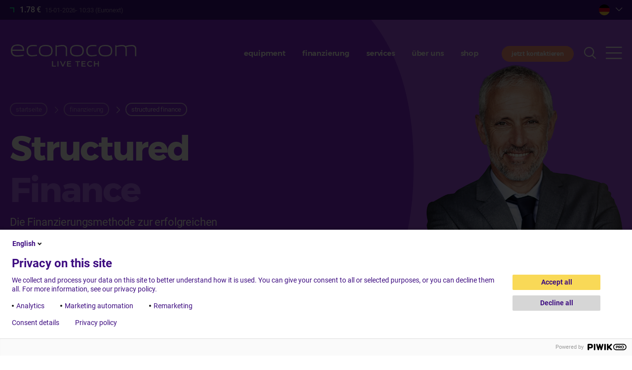

--- FILE ---
content_type: text/html; charset=UTF-8
request_url: https://www.econocom.de/finanzierung/structured
body_size: 13173
content:
<!DOCTYPE html>
<html lang="de" dir="ltr" prefix="content: http://purl.org/rss/1.0/modules/content/  dc: http://purl.org/dc/terms/  foaf: http://xmlns.com/foaf/0.1/  og: http://ogp.me/ns#  rdfs: http://www.w3.org/2000/01/rdf-schema#  schema: http://schema.org/  sioc: http://rdfs.org/sioc/ns#  sioct: http://rdfs.org/sioc/types#  skos: http://www.w3.org/2004/02/skos/core#  xsd: http://www.w3.org/2001/XMLSchema# ">
  <head>
    <meta charset="utf-8" />
<noscript><style>form.antibot * :not(.antibot-message) { display: none !important; }</style>
</noscript><meta name="description" content="Econocom | Mit unserer Structured Finance Finanzierung bieten wir Ihnen eine maßgeschneiderte Lösung zur Finanzierung Ihrer Projekte." />
<link rel="canonical" href="https://www.econocom.de/finanzierung/structured" />
<meta name="Generator" content="Drupal 10 (https://www.drupal.org)" />
<meta name="MobileOptimized" content="width" />
<meta name="HandheldFriendly" content="true" />
<meta name="viewport" content="width=device-width, initial-scale=1.0" />
<link rel="alternate" hreflang="de" href="https://www.econocom.de/finanzierung/structured" />

    <link href="/themes/custom/econocom/favicon.png" rel="icon" media="(prefers-color-scheme: light)" />
    <link href="/themes/custom/econocom/favicon-light.png" rel="icon" media="(prefers-color-scheme: dark)" />
    <title>Structured Finance - Strukturierte Finanzierung | Econocom DE</title>
    <link rel="stylesheet" href="https://cdn.icomoon.io/200597/econocom-icons/style.css?uf0bj2">
    <link rel="stylesheet" href="https://cdn.icomoon.io/200597/econocom/style.css?no2mhp">
    <link rel="stylesheet" media="all" href="/sites/default/files/css/css_-eMmKa2TClwP8q9uUeDT01AlR2-HYxAYLAdBsLuvL78.css?delta=0&amp;language=de&amp;theme=de&amp;include=[base64]" />
<link rel="stylesheet" media="all" href="/sites/default/files/css/css_bEAAOa8lv64KjBzW24D5JGolswH_neaRTNsVRfE9rLU.css?delta=1&amp;language=de&amp;theme=de&amp;include=[base64]" />
<link rel="stylesheet" media="all" href="/sites/default/files/css/css_0SzZwVAab4YBR3D-LMwud7a5zrqn1crnOGhyZQIPJYo.css?delta=2&amp;language=de&amp;theme=de&amp;include=[base64]" />

    
    <meta name="google-site-verification" content="9gQE0G45pbqwdCXhXkLEzNd5xKyg6C0oM5aFhhZfdNE" />
  </head>
  <body class="tint-main has-header lang-de path-node page-node-type-page" data-lang-prefix="">
        <a href="#main-content" class="visually-hidden focusable skip-link">
      Direkt zum Inhalt
    </a>
    <script type="text/javascript">
// <![CDATA[
(function(window, document, dataLayerName, id) {
window[dataLayerName]=window[dataLayerName]||[],window[dataLayerName].push({start:(new Date).getTime(),event:"stg.start"});var scripts=document.getElementsByTagName('script')[0],tags=document.createElement('script');
function stgCreateCookie(a,b,c){var d="";if(c){var e=new Date;e.setTime(e.getTime()+24*c*60*60*1e3),d="; expires="+e.toUTCString();f=""}document.cookie=a+"="+b+d+f+"; path=/"}
var isStgDebug=(window.location.href.match("stg_debug")||document.cookie.match("stg_debug"))&&!window.location.href.match("stg_disable_debug");stgCreateCookie("stg_debug",isStgDebug?1:"",isStgDebug?14:-1);
var qP=[];dataLayerName!=="dataLayer"&&qP.push("data_layer_name="+dataLayerName);isStgDebug&&qP.push("stg_debug");var qPString=qP.length>0?("?"+qP.join("&")):"";
tags.async=!0,tags.src="https://econocom.piwik.pro/containers/"+id+".js"+qPString,scripts.parentNode.insertBefore(tags,scripts);
!function(a,n,i){a[n]=a[n]||{};for(var c=0;c<i.length;c++)!function(i){a[n][i]=a[n][i]||{},a[n][i].api=a[n][i].api||function(){var a=[].slice.call(arguments,0);"string"==typeof a[0]&&window[dataLayerName].push({event:n+"."+i+":"+a[0],parameters:[].slice.call(arguments,1)})}}(i[c])}(window,"ppms",["tm","cm"])
})(window, document, 'dataLayer', '49e7ae6d-9733-40e1-bf58-5fc387ae813e');
// ]]>
</script><noscript><iframe src="https://econocom.piwik.pro/containers/49e7ae6d-9733-40e1-bf58-5fc387ae813e/noscript.html" title="Piwik PRO embed snippet" height="0" width="0" style="display:none;visibility:hidden" aria-hidden="true"></iframe></noscript>
      <div class="dialog-off-canvas-main-canvas" data-off-canvas-main-canvas>
    <div class="layout-container">
  <header role="banner">
    <div class="site-header">
      <div class="bg"></div>
      <div class="wrapper">
        <div class="pre-header">
          <div class="dyn-data"><span>• • •</span></div>
          <div class="right">
                          <div class="language-switcher-language-url block block-language block-language-blocklanguage-interface" role="navigation">
  
    
      
  </div>

                        <div class="block block-ecblocks block-ec-websites">
  
    
      <div class="websites-list">
  <div class="toggle folded">
     <span class="de"></span>
  </div>
  <div class="dropdown" style="display:none">
          <a href="https://www.econocom.be/nl/">
        <span class="be ">Belgium</span>
      </a>
          <a href="https://www.econocom.com/fr/">
        <span class="corp ">France</span>
      </a>
          <a href="https://www.econocom.de/">
        <span class="de  current">Germany</span>
      </a>
          <a href="https://www.econocom.es/">
        <span class="es ">Spain</span>
      </a>
          <a href="https://www.econocom.it/">
        <span class="it ">Italia</span>
      </a>
          <a href="https://www.econocom.be/fr">
        <span class="lu ">Luxembourg</span>
      </a>
          <a href="https://www.econocom.nl/">
        <span class="nl ">Netherlands</span>
      </a>
          <a href="https://www.econocom.pl/">
        <span class="pl ">Poland</span>
      </a>
          <a href="https://www.econocom.co.uk/">
        <span class="uk ">United Kingdom</span>
      </a>
          <a href="https://www.econocom-usa.com/">
        <span class="us ">United States</span>
      </a>
      </div>
  <div class="toggle-mask" style="display:none"></div>
</div>

  </div>

          </div>



        </div>
        <div class="content">
          <div class="site-name">
            <a href="/" rel="home">Econocom</a>
          </div>
                      <div class="menu block block-ecblocks block-menu-header">
  
    
      <div class="item-list"><ul><li><a href="/equipment/equipment-fuer-unternehmen">Equipment</a></li><li><a href="/finanzierung/finanzierung-fuer-unternehmen">finanzierung</a></li><li><a href="/services/services-fuer-unternehmen">Services</a></li><li><a href="/econocom-gruppe">über uns</a></li><li><a href="https://shop.econocom.de">Shop</a></li></ul></div>
  </div>

                    <a href="/kontakt" class="btn contact">jetzt kontaktieren</a>
          
          <button class="toggle-search"><span class="icon-search"></span></button>
          <button class="toggle-menu"><span class="icon-burger"></span></button>
        </div>
      </div>
          </div>
  </header>

  <div class="togglable-menu">
    <div class="wrapper">
      <div class="top-content">
        <div class="site-name">
          <a href="/" rel="home">Econocom</a>
        </div>
        <div class="menu block block-ecblocks block-follow-us">
  
    
      <div class="item-list"><ul><li><h3>folgen sie uns</h3></li><li><a href="https://www.facebook.com/pages/Econocom/149255481857768" class="icon-fb" title="Facebook"></a></li><li><a href="https://www.linkedin.com/company/econocom-deutschland/" class="icon-ldn" title="LinkedIn"></a></li><li><a href="https://twitter.com/econocom_fr" class="icon-tw" title="Twitter"></a></li><li><a href="https://www.xing.com/companies/econocomdeutschlandgmbh" class="icon-xing" title="Xing"></a></li><li><a href="http://www.youtube.com/user/EconocomTV" class="icon-yt" title="Youtube"></a></li></ul></div>
  </div>

        <a href="/kontakt" class="btn contact">jetzt kontaktieren</a>
        
        <button class="toggle-search"><span class="icon-search"></span></button>
        <button class="toggle-menu closing"><span class="icon-close"></span></button>
      </div>

      <div class="main-content">
        <div class="rootmenu">
          
              <ul class="menu">
                    <li class="menu-item menu-item--expanded">
        <a href="/equipment/equipment-fuer-unternehmen" data-drupal-link-system-path="node/3637">Equipment</a>
                                <ul class="menu">
                    <li class="menu-item menu-item--collapsed">
        <a href="/equipment/equipment-fuer-unternehmen" data-drupal-link-system-path="node/3637">Unsere Equipment-Lösungen</a>
              </li>
                <li class="menu-item">
        <a href="/equipment/workplace" data-drupal-link-system-path="node/3638">Workplace IT</a>
              </li>
                <li class="menu-item">
        <a href="/equipment/mobile" data-drupal-link-system-path="node/3639">Mobile Devices</a>
              </li>
                <li class="menu-item">
        <a href="/equipment/medientechnologie" data-drupal-link-system-path="node/3642">Medientechnologie</a>
              </li>
                <li class="menu-item">
        <a href="/equipment/smartlight" data-drupal-link-system-path="node/3643">Lichttechnologie</a>
              </li>
                <li class="menu-item">
        <a href="/equipment/infrastruktur" data-drupal-link-system-path="node/3644">Infrastruktur</a>
              </li>
                <li class="menu-item">
        <a href="/equipment/smartbike" data-drupal-link-system-path="node/3680">Mobility</a>
              </li>
        </ul>
  
              </li>
                <li class="menu-item menu-item--expanded menu-item--active-trail">
        <a href="/finanzierung" data-drupal-link-system-path="node/3645">finanzierung</a>
                                <ul class="menu">
                    <li class="menu-item">
        <a href="/finanzierung" data-drupal-link-system-path="node/3645">Unsere Finanzierungslösungen</a>
              </li>
                <li class="menu-item">
        <a href="/finanzierung/service" data-drupal-link-system-path="node/3646">As-a-Service</a>
              </li>
                <li class="menu-item menu-item--active-trail">
        <a href="/finanzierung/structured" data-drupal-link-system-path="node/3647" class="is-active" aria-current="page">Structured Finance</a>
              </li>
                <li class="menu-item">
        <a href="/finanzierung/tech" data-drupal-link-system-path="node/3648">Tech Refresh</a>
              </li>
                <li class="menu-item">
        <a href="/finanzierung/sale" data-drupal-link-system-path="node/3649">Sale &amp; Lease Back</a>
              </li>
                <li class="menu-item">
        <a href="/finanzierung/buy-now" data-drupal-link-system-path="node/3650">Buy now, Pay later</a>
              </li>
        </ul>
  
              </li>
                <li class="menu-item menu-item--expanded">
        <a href="/services/services-fuer-unternehmen" data-drupal-link-system-path="node/3651">Services</a>
                                <ul class="menu">
                    <li class="menu-item">
        <a href="/services/services-fuer-unternehmen" data-drupal-link-system-path="node/3651">Unsere Service-Lösungen</a>
              </li>
                <li class="menu-item">
        <a href="/services/remarketing" data-drupal-link-system-path="node/3652">Remarketing Services</a>
              </li>
                <li class="menu-item">
        <a href="/services/asset" data-drupal-link-system-path="node/3653">Asset Management</a>
              </li>
                <li class="menu-item">
        <a href="/services/it-services" data-drupal-link-system-path="node/3757">IT Services</a>
              </li>
                <li class="menu-item">
        <a href="/services/repair-services" data-drupal-link-system-path="node/3758">Repair Services</a>
              </li>
        </ul>
  
              </li>
                <li class="menu-item menu-item--expanded">
        <a href="/econocom-gruppe" data-drupal-link-system-path="node/3654">über uns</a>
                                <ul class="menu">
                    <li class="menu-item">
        <a href="/econocom-gruppe" data-drupal-link-system-path="node/3654">Econocom Gruppe</a>
              </li>
                <li class="menu-item">
        <a href="/ueber-uns/csr" data-drupal-link-system-path="node/3657">CSR Commitment</a>
              </li>
                <li class="menu-item">
        <a href="/ueber-uns/ethik-und-compliance" data-drupal-link-system-path="node/3658">Ethik &amp; Compliance</a>
              </li>
        </ul>
  
              </li>
                <li class="menu-item menu-item--expanded">
        <a href="">Management</a>
                                <ul class="menu">
                    <li class="menu-item">
        <a href="/management/board-directors" data-drupal-link-system-path="node/3737">Board of Directors</a>
              </li>
                <li class="menu-item">
        <a href="/management/executive-committee" data-drupal-link-system-path="node/3736">Executive Committee</a>
              </li>
                <li class="menu-item">
        <a href="/management/group-management-committee" data-drupal-link-system-path="node/3735">Group Management Committee</a>
              </li>
                <li class="menu-item">
        <a href="/management/group-support-functions" data-drupal-link-system-path="node/3734">Group Support Functions</a>
              </li>
        </ul>
  
              </li>
                <li class="menu-item">
        <a href="https://www.econocom.com/en/impact">Econocom impact</a>
              </li>
                <li class="menu-item menu-item--expanded">
        <a href="">Karriere</a>
                                <ul class="menu">
                    <li class="menu-item">
        <a href="/jobs" data-drupal-link-system-path="jobs">Aktuelle Jobs</a>
              </li>
                <li class="menu-item">
        <a href="/karriere/bewerben-bei-econocom" data-drupal-link-system-path="node/3687">Bewerben bei Econocom</a>
              </li>
                <li class="menu-item">
        <a href="/karriere/arbeiten-bei-econocom" data-drupal-link-system-path="node/3670">Arbeiten bei Econocom</a>
              </li>
                <li class="menu-item">
        <a href="https://agent.econocom.com/de/candidates/agent">Become a Sales Agent</a>
              </li>
        </ul>
  
              </li>
                <li class="menu-item menu-item--expanded">
        <a href="">Investor Relations</a>
                                <ul class="menu">
                    <li class="menu-item">
        <a href="https://www.econocom.com/en/investors/financial-results">Financial results</a>
              </li>
                <li class="menu-item">
        <a href="https://www.econocom.com/en/investors/financial-calendar">Financial calendar</a>
              </li>
                <li class="menu-item">
        <a href="https://www.econocom.com/en/investors/key-figures">Key figures</a>
              </li>
                <li class="menu-item">
        <a href="https://www.econocom.com/en/investors/regulated-information">Regulated information</a>
              </li>
                <li class="menu-item">
        <a href="https://www.econocom.com/en/investors/share">Share</a>
              </li>
                <li class="menu-item">
        <a href="https://www.econocom.com/en/investors/general-meetings">General meetings</a>
              </li>
                <li class="menu-item">
        <a href="https://www.econocom.com/en/investors/financial-reports">Financial reports</a>
              </li>
        </ul>
  
              </li>
                <li class="menu-item menu-item--expanded">
        <a href="">Newsroom</a>
                                <ul class="menu">
                    <li class="menu-item">
        <a href="/newsroom/pr" data-drupal-link-system-path="newsroom/pr">Pressemitteilungen</a>
              </li>
                <li class="menu-item">
        <a href="/newsroom/magazin" data-drupal-link-system-path="newsroom/magazin">Magazin</a>
              </li>
        </ul>
  
              </li>
                <li class="menu-item">
        <a href="/kontakt" data-drupal-link-system-path="kontakt">Kontakt</a>
              </li>
                <li class="menu-item">
        <a href="https://shop.econocom.de">Shop</a>
              </li>
        </ul>
  


        </div>
        <div class="submenu"></div>
                  
              </div>
    </div>
  </div>

  <div class="search-panel">
    <div class="wrapper">
      <div class="content">
        <div class="site-name">
          <a href="/" rel="home">Econocom</a>
        </div>
        <button class="toggle-search closing"><span class="icon-close"></span></button>
      </div>

      <div class="content">
        <div class="views-element-container"><div class="view view-search view-id-search view-display-id-default js-view-dom-id-d2eddf62001295271a639383dd4f6e36f191bba0ba7407a87b56fe599206a8b0">
  
    
        <div class="view-filters">
      <form class="views-exposed-form" data-drupal-selector="views-exposed-form-search-default" action="/finanzierung/structured" method="get" id="views-exposed-form-search-default" accept-charset="UTF-8">
  <div class="form--inline clearfix">
  <div class="js-form-item form-item js-form-type-search-api-autocomplete form-type-search-api-autocomplete js-form-item-kw form-item-kw form-no-label">
        <input placeholder="Schlagwortsuche" data-drupal-selector="edit-kw" type="text" id="edit-kw" name="kw" value="" size="30" maxlength="128" class="form-text" />

        </div>
<div data-drupal-selector="edit-actions" class="form-actions js-form-wrapper form-wrapper" id="edit-actions">
  <input data-drupal-selector="edit-submit-search" type="submit" id="edit-submit-search" value="Apply" class="button js-form-submit form-submit" />
</div>

</div>

</form>

    </div>
    
  
          </div>
</div>

      </div>
    </div>

  </div>

  <div class="overlay-curtain"></div>


  
  <main role="main">
    <a id="main-content" tabindex="-1"></a>
    <div class="layout-content">
      
        <div class="region region-content">
    <div id="block-de-content" class="block block-system block-system-main-block">
  
    
      
<article about="/finanzierung/structured" class="node node--type-page as-full">
  
    

  
  <div class="node__content">
      <div id="w4217" class="widget widget--header as-full has-img">
    <div class="wrapper">
      <div class="content">
        <div>
          
          <div class="block block-system block-system-breadcrumb-block">
  
    
        <nav class="breadcrumb" role="navigation" aria-labelledby="system-breadcrumb">
    <h2 id="system-breadcrumb" class="visually-hidden">Pfadnavigation</h2>
    <ol>
          <li>
                  <a href="/">Startseite</a>
              </li>
          <li>
                  <a href="/finanzierung">finanzierung</a>
              </li>
          <li>
                  Structured Finance
              </li>
        </ol>
  </nav>

  </div>


          <h1><p>Structured</p>
</h1>
          <h2><p>Finance</p>
</h2>
          <div class="text"><p>Die Finanzierungsmethode zur erfolgreichen<br>Umsetzung von Großprojekten und Anschaffung<br>von kapitalintensiven Gütern bei optimaler Finanzstruktur.</p></div>
          

<div class="type-link asset as-teaser" id="w4216">
  <div class="asset-wrapper">
                  <a href="mailto:info.de@econocom.com">Jetzt Kontakt aufnehmen</a>
    
  </div>
</div>

        </div>
      </div>
              <div class="bg-img" style="background-image:url(/ecmedia/headers/visu_invest_homme.png)"></div>
          </div>
    
  </div>

  <div class="field field--name-field-body field--type-entity-reference-revisions field--label-hidden field__items">      <div class="w-align-left mt2 mb0 size-big widget widget--title" id="w4173">
      <div class="wrapper">
                            <h2><p>Sie wollen gezielt wachsen, <em>aber Ihre Finanzierung bremst Sie aus?</em></p></h2>
              </div>
    </div>
  
  <div class="bg-white mt0 mb0 width-content widget widget--cols" id="w4959">
          <div class="wrapper">
                    <div class="layout layout--twocol-section layout--twocol-section--50-50">

          <div  class="layout__region layout__region--first">
              <div class="w-align-left mt0 mb0 size-medium widget widget--title" id="w4960">
      <div class="wrapper">
                            <h2><p>Wenn Investitionen für Ihr Kerngeschäft anstehen, braucht es mehr als eine Standardlösung. Klassische Finanzierungsmodelle stoßen schnell an ihre Grenzen. Dadurch wird Wachstum zur Herausforderung, obwohl die Chancen klar auf dem Tisch liegen.</p></h2>
              </div>
    </div>
  
      </div>
    
          <div  class="layout__region layout__region--second">
              <div class="mt0 mb0 widget widget--text" id="w4961">
      <div class="wrapper">
        <div class="content">
                      <ul><li>Ihre benötigte Finanzierung ist komplex. Klassische Finanzierungsmodelle sind zu unflexibel für Ihre Anforderungen.</li><li>Sie wollen flexibel agieren, aber langfristige Kapitalbindung blockiert Ihre Handlungsfähigkeit.</li><li>Sie brauchen Bilanzspielraum und Planungssicherheit, ohne Ihre Liquidität zu gefährden.</li></ul>
                  </div>
      </div>
    </div>
  
      </div>
    
  </div>

                </div>
      </div>
      <div class="w-align-left mt2 mb0 size-big widget widget--title" id="w4962">
      <div class="wrapper">
                            <h2><p>Mit <em>Structured Finance</em>&nbsp;<br>finanzieren Sie strategisch</p></h2>
              </div>
    </div>
        <div class="mt0 mb0 widget widget--text" id="w4963">
      <div class="wrapper">
        <div class="content">
                      <p>Nutzen Sie individuelle Finanzierungsmodelle und&nbsp;schaffen Sie sich finanziellen Spielraum.</p>
                  </div>
      </div>
    </div>
        <div class="w-align-left mt0 mb1 widget widget--button" id="w4964">
      <div class="wrapper">
        <div class="content">
                      <a href="mailto:info.de@econocom.com">Jetzt Kontakt aufnehmen</a>
                  </div>
      </div>
    </div>
        <div class="style-whitebg mt0 mb1 widget widget--cards" id="w4825">
      <div class="wrapper">
        <div class="content">
                      
  <div id="w4822" class="widget widget--cards-el">

          <div>
                  <div class="picto-wrapper">
            <div class="icon"><i class="ecp-finance-2"></i></div>
          </div>
                          <h3><p>Verbesserte Liquiditätslage</p>
</h3>
                          <div class="text"><p>Sie schonen Ihr Eigenkapital und bleiben flexibel bei zukünftigen Investitionen.</p></div>
              </div>
      
      </div>

  <div id="w4823" class="widget widget--cards-el">

          <div>
                  <div class="picto-wrapper">
            <div class="icon"><i class="ecp-finance-0"></i></div>
          </div>
                          <h3><p>Außerbilanzielle Lösungen</p>
</h3>
                          <div class="text"><p>Sie halten Ihre Bilanz schlank und sichern sich gleichzeitig maximale Transparenz und Kontrolle.</p></div>
              </div>
      
      </div>

  <div id="w4824" class="widget widget--cards-el">

          <div>
                  <div class="picto-wrapper">
            <div class="icon"><i class="ecp-perf-6"></i></div>
          </div>
                          <h3><p>Gezieltes Wachstum</p>
</h3>
                          <div class="text"><p>Sie investieren dort, wo es zählt und ohne Ihre Kapitalstruktur zu belasten.</p></div>
              </div>
      
      </div>

                  </div>
      </div>
    </div>
  
  <div class="bg-grey mt0 mb0 width-content widget widget--cols" id="w4207">
          <div class="wrapper">
                    <div class="layout layout--onecol">
    <div  class="layout__region layout__region--content">
            <div class="w-align-left mt2 mb0 size-big widget widget--title" id="w4208">
      <div class="wrapper">
                            <h2><p><em>Structured Finance</em> – wenn Standard-finanzierungen zu starr sind</p></h2>
              </div>
    </div>
  
    </div>
  </div>

                </div>
      </div>

  <div class="bg-grey mt0 mb0 width-content widget widget--cols" id="w4177">
          <div class="wrapper">
                    <div class="layout layout--twocol-section layout--twocol-section--50-50">

          <div  class="layout__region layout__region--first">
              <div class="w-align-left mt0 mb0 size-medium widget widget--title" id="w4178">
      <div class="wrapper">
                            <h2><p>Mit Structured Finance realisieren Sie Investitionen in strategisch wichtige Güter. <em>Individuell strukturiert, bilanziell optimiert und mit maximaler Planungssicherheit.</em></p></h2>
              </div>
    </div>
  
      </div>
    
          <div  class="layout__region layout__region--second">
              <div class="mt0 mb0 widget widget--text" id="w4996">
      <div class="wrapper">
        <div class="content">
                      <p><strong>Wir entwickeln gemeinsam mit Ihnen eine Finanzierungslösung, die zu Ihrem Geschäftsmodell und Ihren Wachstumszielen passt</strong></p>
                  </div>
      </div>
    </div>
        <div class="mt0 mb1 widget widget--text" id="w4179">
      <div class="wrapper">
        <div class="content">
                      <ul><li>Maßgeschneiderte Finanzierungsstruktur</li><li>Außerbilanzielle Lösungen möglich</li><li>Finanzierung komplexer oder kapitalintensiver Projekte</li></ul>
                  </div>
      </div>
    </div>
  
      </div>
    
  </div>

                </div>
      </div>

  <div class="bg-grey mt0 mb0 width-content widget widget--cols" id="w4180">
          <div class="wrapper">
                    <div class="layout layout--onecol">
    <div  class="layout__region layout__region--content">
            <div class="w-align-left mt0 mb0 size-medium widget widget--title" id="w4966">
      <div class="wrapper">
                            <h2><p>Diese Bereiche profitieren besonders</p></h2>
              </div>
    </div>
        <div class="style-whitebg mt0 mb2 widget widget--cards" id="w4186">
      <div class="wrapper">
        <div class="content">
                      
  <div id="w4181" class="widget widget--cards-el">

          <div>
                  <div class="picto-wrapper">
            <div class="icon"><i class="ecp-materiels-3"></i></div>
          </div>
                          <h3><p>Workplace IT</p>
</h3>
                          <div class="text"><p>PCs, Server, Point of Sale und weitere digitale Assets</p></div>
              </div>
      
      </div>

  <div id="w4182" class="widget widget--cards-el">

          <div>
                  <div class="picto-wrapper">
            <div class="icon"><i class="ecp-perso-10"></i></div>
          </div>
                          <h3><p>Gesundheitswesen</p>
</h3>
                          <div class="text"><p>Medizinische Geräte, Bildgebungssysteme oder Spezialtechnik</p></div>
              </div>
      
      </div>

  <div id="w4183" class="widget widget--cards-el">

          <div>
                  <div class="picto-wrapper">
            <div class="icon"><i class="ecp-inno-0"></i></div>
          </div>
                          <h3><p>Nachhaltigkeit</p>
</h3>
                          <div class="text"><p>Technologien für Energieeffizienz, Umweltprojekte oder nachhaltige Mobilität</p></div>
              </div>
      
      </div>

  <div id="w4184" class="widget widget--cards-el">

          <div>
                  <div class="picto-wrapper">
            <div class="icon"><i class="ecp-aero-4"></i></div>
          </div>
                          <h3><p>Industrie</p>
</h3>
                          <div class="text"><p>Maschinenparks, Robotik, Logistiktechnik oder Gabelstapler</p></div>
              </div>
      
      </div>

  <div id="w4185" class="widget widget--cards-el">

          <div>
                  <div class="picto-wrapper">
            <div class="icon"><i class="ecp-retail-11"></i></div>
          </div>
                          <h3><p>Retail</p>
</h3>
                          <div class="text"><p>Self Check-out Systeme, Digital Signage, Warenwirtschaft &amp; mehr</p></div>
              </div>
      
      </div>

                  </div>
      </div>
    </div>
  
    </div>
  </div>

                </div>
      </div>
      <div class="w-align-left mt2 mb0 size-big widget widget--title" id="w4201">
      <div class="wrapper">
                            <h2><p>Vorteile von <em>Structured Finance</em></p></h2>
              </div>
    </div>
  
  <div class="bg-white mt0 mb0 width-content widget widget--cols" id="w4202">
          <div class="wrapper">
                    <div class="layout layout--twocol-section layout--twocol-section--50-50">

          <div  class="layout__region layout__region--first">
              <div class="w-align-left mt0 mb0 size-medium widget widget--title" id="w4203">
      <div class="wrapper">
                            <h2><p>Finanzielle Vorteile</p></h2>
              </div>
    </div>
        <div class="mt0 mb1 widget widget--text" id="w4204">
      <div class="wrapper">
        <div class="content">
                      <ul><li>Investitionsausgaben flexibel über die Laufzeit verteilen</li><li>Einnahmen und Ausgaben besser aufeinander abstimmen</li><li>Finanzierung auch außerhalb bestehender Kreditlinien möglich</li><li>Schutz vor Zinsschwankungen und Streuung des Kreditrisikos</li><li>Zugang zu alternativen Finanzierungsquellen</li></ul>
                  </div>
      </div>
    </div>
  
      </div>
    
          <div  class="layout__region layout__region--second">
              <div class="w-align-left mt0 mb0 size-medium widget widget--title" id="w4205">
      <div class="wrapper">
                            <h2><p>Operative Vorteile</p></h2>
              </div>
    </div>
        <div class="mt0 mb1 widget widget--text" id="w4206">
      <div class="wrapper">
        <div class="content">
                      <ul><li>Auslagerung von Verwaltung, Abrechnung und Asset-Tracking</li><li>Bündelung aller Kosten (Hardware, Software, Services) in einem Vertrag</li><li>Mehr Transparenz und Effizienz in den internen Prozessen</li><li>Fokus auf das Kerngeschäft statt auf Verwaltungsaufgaben</li></ul>
                  </div>
      </div>
    </div>
  
      </div>
    
  </div>

                </div>
      </div>

  <div class="bg-grey mt0 mb0 width-narrow widget widget--cols" id="w4831">
          <div class="wrapper">
                    <div class="layout layout--onecol">
    <div  class="layout__region layout__region--content">
            <div class="w-align-center mt2 mb0 size-big widget widget--title" id="w4187">
      <div class="wrapper">
                            <h2><p>In 3 Schritten zu <em>Structured Finance</em></p></h2>
              </div>
    </div>
        <div class="mt0 mb0 widget widget--text" id="w4967">
      <div class="wrapper">
        <div class="content">
                      <p><strong>Finanzieren ohne Kaptital zu binden</strong></p><p>Structured Finance eröffnet neue Spielräume. Wir zeigen Ihnen, wie.</p>
                  </div>
      </div>
    </div>
        <div class="w-align-left mt0 mb1 widget widget--button" id="w4968">
      <div class="wrapper">
        <div class="content">
                      <a href="mailto:info.de@econocom.com">Jetzt Kontakt aufnehmen</a>
                  </div>
      </div>
    </div>
        <div class="mt0 mb1 widget widget--infopanel" id="w4191">
      <div class="wrapper">
        <div class="content">
          <div class="menu"></div>
          <div class="panels">
                            <div id="w4188" class="widget widget--infopanel-el">
    <h3>Bedarf analysieren &amp; Ziele definieren</h3>
    <p>Wir sprechen über Ihre Investitionsvorhaben, Anforderungen und Rahmenbedingungen – ganz unverbindlich.</p>
    
  </div>
  <div id="w4189" class="widget widget--infopanel-el">
    <h3>Struktur entwickeln &amp; Finanzierung gestalten</h3>
    <p>Gemeinsam erarbeiten wir ein passgenaues Finanzierungskonzept, individuell, transparent und bilanzoptimiert.</p>
    
  </div>
  <div id="w4190" class="widget widget--infopanel-el">
    <h3>Umsetzung begleiten &amp; Prozesse steuern</h3>
    <p>Wir kümmern uns um die strukturierte Umsetzung. Von der Vertragsgestaltung bis zur laufenden Betreuung.</p>
    
  </div>

                      </div>
        </div>
      </div>
    </div>
  
    </div>
  </div>

                </div>
      </div>

  <div class="bg-white mt0 mb0 width-content widget widget--cols" id="w4192">
          <div class="wrapper">
                    <div class="layout layout--onecol">
    <div  class="layout__region layout__region--content">
            <div class="w-align-left mt2 mb0 size-big widget widget--title" id="w4193">
      <div class="wrapper">
                            <h2><p>Warum <em>Structured Finance</em> mit Econocom?</p></h2>
              </div>
    </div>
        <div class="style-whitebg mt0 mb1 widget widget--cards" id="w4200">
      <div class="wrapper">
        <div class="content">
                      
  <div id="w4194" class="widget widget--cards-el">

          <div>
                  <div class="picto-wrapper">
            <div class="icon"><i class="ecp-finance-0"></i></div>
          </div>
                          <h3><p>Strukturierung für komplexe Investitionsvorhaben</p>
</h3>
                          <div class="text"><p>Wir entwickeln individuelle Finanzierungsmodelle, über klassische Wege hinaus.</p></div>
              </div>
      
      </div>

  <div id="w4195" class="widget widget--cards-el">

          <div>
                  <div class="picto-wrapper">
            <div class="icon"><i class="ecp-secu-0"></i></div>
          </div>
                          <h3><p>Internationale Umsetzungssicherheit</p>
</h3>
                          <div class="text"><p>Von der Koordination über Grenzen hinweg bis hin zur Abbildung unterschiedlicher rechtlicher Rahmenbedingungen.</p></div>
              </div>
      
      </div>

  <div id="w4196" class="widget widget--cards-el">

          <div>
                  <div class="picto-wrapper">
            <div class="icon"><i class="ecp-finance-6"></i></div>
          </div>
                          <h3><p>Rechnungslegung &amp; Steuer-Expertise</p>
</h3>
                          <div class="text"><p>Ob IFRS, US GAAP oder lokale Vorschriften – wir kennen uns aus und beraten mit Weitblick.</p></div>
              </div>
      
      </div>

  <div id="w4197" class="widget widget--cards-el">

          <div>
                  <div class="picto-wrapper">
            <div class="icon"><i class="ecp-prod-8"></i></div>
          </div>
                          <h3><p>Mehrsprachiger Support</p>
</h3>
                          <div class="text"><p>Für internationale Teams und strukturierte Kommunikation.</p></div>
              </div>
      
      </div>

  <div id="w4198" class="widget widget--cards-el">

          <div>
                  <div class="picto-wrapper">
            <div class="icon"><i class="ecp-domo-2"></i></div>
          </div>
                          <h3><p>Breites Partnernetzwerk</p>
</h3>
                          <div class="text"><p>Zugang zu führenden europäischen und internationalen Finanzierungspartnern.</p></div>
              </div>
      
      </div>

  <div id="w4199" class="widget widget--cards-el">

          <div>
                  <div class="picto-wrapper">
            <div class="icon"><i class="ecp-finance-0"></i></div>
          </div>
                          <h3><p>Interne Finanzierungslösung</p>
</h3>
                          <div class="text"><p>Mit Econocom Digital Financial Lease handeln Sie unabhängig und effizient, innerhalb der Econocom Gruppe.</p></div>
              </div>
      
      </div>

                  </div>
      </div>
    </div>
  
    </div>
  </div>

                </div>
      </div>

  <div class="bg-white mt0 mb0 width-content widget widget--cols" id="w4786">
          <div class="wrapper">
                    <div class="layout layout--onecol">
    <div  class="layout__region layout__region--content">
            <div class="w-align-left mt2 mb0 size-big widget widget--title" id="w4787">
      <div class="wrapper">
                              <div class="tag">FAQs</div>
                    <h2><p><strong>Häufige Fragen zu Structured Finance</strong></p></h2>
              </div>
    </div>
    <div class="active-corp mt0 mb1 widget widget--accordion" id="w4796">
    <div class="wrapper">
      <div class="content">
                    <div id="w4788" class="widget widget--accordion-el">
          <h3 class="acc-header">Was ist Structured Finance bei Econocom?</h3>
      <div class="acc-content">
        <div class="text">
          <p>Structured Finance ist eine maßgeschneiderte Finanzierungslösung für mobile und kapitalintensive Inestitionsgüter, über die klassische Standardfinanzierungen hinaus.</p>
        </div>
        
      </div>
      </div>
  <div id="w4789" class="widget widget--accordion-el">
          <h3 class="acc-header">Für welche Unternehmen ist Structured Finance geeignet?</h3>
      <div class="acc-content">
        <div class="text">
          <p>Für wachstumsstarke, innovationsgetriebene oder kapitalintensive Unternehmen, etwa in Industrie, Gesundheitswesen, Retail, Energie oder Logistik.</p>
        </div>
        
      </div>
      </div>
  <div id="w4790" class="widget widget--accordion-el">
          <h3 class="acc-header">Was lässt sich über Structured Finance finanzieren?</h3>
      <div class="acc-content">
        <div class="text">
          <p>Medizinische Geräte, Maschinen, Robotik, Logistiklösungen, nachhaltige Technologien oder digitale Infrastruktur – alle Assets, die für das Unternehmen strategisch relevant sind.</p>
        </div>
        
      </div>
      </div>
  <div id="w4791" class="widget widget--accordion-el">
          <h3 class="acc-header">Welche Vorteile bietet Structured Finance gegenüber klassischen Finanzierungen?</h3>
      <div class="acc-content">
        <div class="text">
          <p>Mehr Liquidität, außerbilanzielle Lösungen, Zugang zu zusätzlichen Finanzierungspartnern und flexiblen Ratenmodellen.</p>
        </div>
        
      </div>
      </div>
  <div id="w4792" class="widget widget--accordion-el">
          <h3 class="acc-header">Können auch internationale Projekte mit Structured Finance umgesetzt werden?</h3>
      <div class="acc-content">
        <div class="text">
          <p>Ja. Wir unterstützen länderübergreifende Finanzierungen inklusive steuerlicher und bilanzieller Expertise nach IFRS, US GAAP und lokalen Standards.</p>
        </div>
        
      </div>
      </div>
  <div id="w4793" class="widget widget--accordion-el">
          <h3 class="acc-header">Wie hilft Structured Finance bei der Finanzplanung?</h3>
      <div class="acc-content">
        <div class="text">
          <p>Durch die Verteilung von Investitionen über mehrere Jahre und die Möglichkeit, Finanzierungskosten flexibel an Marktveränderungen anzupassen.</p>
        </div>
        
      </div>
      </div>
  <div id="w4794" class="widget widget--accordion-el">
          <h3 class="acc-header">Welche operativen Vorteile hat Structured Finance?</h3>
      <div class="acc-content">
        <div class="text">
          <p>Sie lagern Verwaltung, Rechnungsabwicklung und Asset-Tracking aus und bündeln alle Kosten in einem einzigen Vertrag – für maximale Transparenz und Effizienz.</p>
        </div>
        
      </div>
      </div>
  <div id="w4795" class="widget widget--accordion-el">
          <h3 class="acc-header">Welche Rolle spielt Econocom bei der Finanzierung?</h3>
      <div class="acc-content">
        <div class="text">
          <p>Wir bieten nicht nur Beratung und Strukturierung, sondern agieren auch mit einem eigenen Finanzierungsvehikel (Econocom Digital Financial Lease) sowie einem breiten Partnernetzwerk.</p>
        </div>
        
      </div>
      </div>

              </div>
    </div>
  </div>

    </div>
  </div>

                </div>
      </div>

  <div class="bg-corp mt0 mb0 width-content widget widget--cols" id="w4828">
          <div class="wrapper">
                    <div class="layout layout--onecol">
    <div  class="layout__region layout__region--content">
            <div class="w-align-left mt2 mb0 size-big widget widget--title" id="w4829">
      <div class="wrapper">
                            <h2><p>Komplexes Vorhaben?</p><p><em>Wir strukturieren Ihre Finanzierung einfach, sicher und planbar.</em></p></h2>
              </div>
    </div>
        <div class="w-align-left mt0 mb1 widget widget--button" id="w4830">
      <div class="wrapper">
        <div class="content">
                      <a href="mailto:info.de@econocom.com">Jetzt Kontakt aufnehmen</a>
                  </div>
      </div>
    </div>
  
    </div>
  </div>

                </div>
      </div>
      <div class="w-align-left mt2 mb0 size-big widget widget--title" id="w4210">
      <div class="wrapper">
                            <h2><p>Entdecken Sie unsere weiteren Finanzierungslösungen</p></h2>
              </div>
    </div>
        <div class="style-whitebg mt0 mb1 widget widget--cards" id="w4215">
      <div class="wrapper">
        <div class="content">
                      
  <div id="w4211" class="widget widget--cards-el has-link">

          <div>
                          <h3><p>As-a-Service</p>
</h3>
                          <div class="text"><p>Nutzen statt Kaufen: Individuelle, flexible Finanzierungslösungen für Equipment aller Art</p></div>
              </div>
      <a href="/finanzierung/service">Mehr dazu erfahren</a>
      </div>

  <div id="w4212" class="widget widget--cards-el has-link">

          <div>
                          <h3><p>Sale &amp; Lease Back</p>
</h3>
                          <div class="text"><p>Frisches Kapital für Investitionen durch Rückerwerb von Equipment</p></div>
              </div>
      <a href="/finanzierung/sale">Mehr dazu erfahren</a>
      </div>

  <div id="w4213" class="widget widget--cards-el has-link">

          <div>
                          <h3><p>Tech Refresh</p>
</h3>
                          <div class="text"><p>Fortlaufend technisch up-to-date bei gleichbleibenden Kosten</p></div>
              </div>
      <a href="/finanzierung/tech">Mehr dazu erfahren</a>
      </div>

  <div id="w4214" class="widget widget--cards-el has-link">

          <div>
                          <h3><p>Buy now, Pay later</p>
</h3>
                          <div class="text"><p>Dringend benötigtes Equipment auf Abruf bestellen und später zahlen</p></div>
              </div>
      <a href="/finanzierung/buy-now">Mehr dazu erfahren</a>
      </div>

                  </div>
      </div>
    </div>
  
  </div>
  </div>

</article>

  </div>
<div data-drupal-messages-fallback class="hidden"></div>

  </div>

    </div>  </main>

  <footer role="contentinfo" class="footer1">
    <div class="wrapper">
      <div class="content">
        <div class="col1">
          <div class="menu block block-ecblocks block-menu-footer">
  
    
      <div class="item-list"><ul><li><a href="/equipment/equipment-fuer-unternehmen">Equipment</a></li><li><a href="/finanzierung/finanzierung-fuer-unternehmen">finanzierung</a></li><li><a href="/services/services-fuer-unternehmen">Services</a></li><li><a href="/econocom-gruppe">über uns</a></li><li><a href="https://shop.econocom.de">Shop</a></li></ul></div>
  </div>

          <div class="address">
            
            <div class="block block-ecblocks block-addresses">
  
    
      <p><strong>Econocom Deutschland GmbH</strong><br>Gutleutstraße 169 – 171<br>60327 Frankfurt am Main<br>Tel.:&nbsp;+49 (0)69 71408-00<br>E-Mail:&nbsp;<a href="mailto:info.de@econocom.com">info.de@econocom.com</a><br>&nbsp;</p><p><strong>Econocom Products &amp; Solutions GmbH</strong><br>Gutleutstraße 169 – 171<br>60327 Frankfurt am Main<br>Tel.:&nbsp;+49 (0)69 9769709-0<br>E-Mail: <a href="mailto:info.eps.de@econocom.com">info.eps.de@econocom.com</a><br>&nbsp;</p>
  </div>

          </div>
        </div>
        <div class="col2">
          <h2>Schnellzugriff</h2>
          <div class="quick-access">
            
              <ul class="menu">
                    <li class="menu-item">
        <a href="/newsroom/news" data-drupal-link-system-path="newsroom/news">newsroom</a>
              </li>
                <li class="menu-item">
        <a href="/jobs" data-drupal-link-system-path="jobs">aktuelle jobs</a>
              </li>
                <li class="menu-item">
        <a href="/ueber-uns/csr" data-drupal-link-system-path="node/3657">csr</a>
              </li>
                <li class="menu-item">
        <a href="https://www.econocom.com/">econocom gruppe</a>
              </li>
                <li class="menu-item">
        <a href="/glossar" data-drupal-link-system-path="node/3753">glossar</a>
              </li>
        </ul>
  


            
              <ul class="menu">
                    <li class="menu-item">
        <a href="/equipment/unsere-equipment-loesungen/bos" data-drupal-link-system-path="node/3640">bos</a>
              </li>
                <li class="menu-item">
        <a href="/equipment/unsere-equipment-loesungen/smartmpp" data-drupal-link-system-path="node/3641">smartmpp</a>
              </li>
                <li class="menu-item menu-item--active-trail">
        <a href="/finanzierung/structured" data-drupal-link-system-path="node/3647" class="is-active" aria-current="page">structured finance</a>
              </li>
        </ul>
  


          </div>
        </div>
      </div>
    </div>
  </footer>

  <footer role="contentinfo" class="footer2">
    <div class="wrapper">
      <div class="content">
        <div class="col1">
          <a href="/kontakt" class="btn contact">jetzt kontaktieren</a>
          
        </div>
        <div class="col2">
          <div class="menu block block-ecblocks block-follow-us">
  
    
      <div class="item-list"><ul><li><h3>folgen sie uns</h3></li><li><a href="https://www.facebook.com/pages/Econocom/149255481857768" class="icon-fb" title="Facebook"></a></li><li><a href="https://www.linkedin.com/company/econocom-deutschland/" class="icon-ldn" title="LinkedIn"></a></li><li><a href="https://twitter.com/econocom_fr" class="icon-tw" title="Twitter"></a></li><li><a href="https://www.xing.com/companies/econocomdeutschlandgmbh" class="icon-xing" title="Xing"></a></li><li><a href="http://www.youtube.com/user/EconocomTV" class="icon-yt" title="Youtube"></a></li></ul></div>
  </div>

        </div>
      </div>
    </div>
  </footer>

  <footer role="contentinfo" class="footer3">
    <div class="wrapper">
      <div class="content">
        <div class="logo"></div>
      </div>
    </div>
  </footer>

  <footer role="contentinfo" class="footer4">
    <div class="wrapper">
      <div class="content">
        <nav role="navigation" aria-labelledby="-menu" class="block block-menu navigation menu--footer">
      
  <h2 id="-menu"></h2>
  

        
              <ul class="menu">
                    <li class="menu-item">
        <a href="/datenschutzerklaerung" data-drupal-link-system-path="node/3582">Datenschutzerklärung</a>
              </li>
                <li class="menu-item">
        <a href="/datenschutzerklaerung-0" data-drupal-link-system-path="node/3760">Datenschutzerklärung P&amp;S</a>
              </li>
                <li class="menu-item">
        <a href="/impressum" data-drupal-link-system-path="node/3663">Impressum</a>
              </li>
        </ul>
  


  </nav>

        <div>2026 ECONOCOM</div>
      </div>
    </div>
  </footer>

  
</div>

  </div>

    
    <script type="application/json" data-drupal-selector="drupal-settings-json">{"path":{"baseUrl":"\/","pathPrefix":"","currentPath":"node\/3647","currentPathIsAdmin":false,"isFront":false,"currentLanguage":"de"},"pluralDelimiter":"\u0003","suppressDeprecationErrors":true,"ajaxPageState":{"libraries":"[base64]","theme":"de","theme_token":null},"ajaxTrustedUrl":{"\/finanzierung\/structured":true},"ajaxLoader":{"markup":"\u003Cdiv class=\u0022ajax-throbber sk-pulse\u0022\u003E\u003C\/div\u003E","hideAjaxMessage":true,"alwaysFullscreen":true,"throbberPosition":"body"},"views":{"ajax_path":"\/views\/ajax","ajaxViews":{"views_dom_id:d2eddf62001295271a639383dd4f6e36f191bba0ba7407a87b56fe599206a8b0":{"view_name":"search","view_display_id":"default","view_args":"","view_path":"\/node\/3647","view_base_path":null,"view_dom_id":"d2eddf62001295271a639383dd4f6e36f191bba0ba7407a87b56fe599206a8b0","pager_element":0}}},"mercuryEditor":{"rolloverPaddingBlock":"10"},"user":{"uid":0,"permissionsHash":"b3627857a1b6754b210d5ef2410b34a82d72e68ef879580b9bfed95c57d6c06c"}}</script>
<script src="/sites/default/files/js/js_Khewg9RsIQvVsSKM446xMYn3WpcP4vK-esMLn8lU15g.js?scope=footer&amp;delta=0&amp;language=de&amp;theme=de&amp;include=eJxdzjEOwjAMBdALleYOjOyIsXIcN5iaGNkWpbcnsFCxWF9PX_qGG7wmUShkCX55jKtpzmRDoVRFM8jBYxNudSA8iuLiaaXsHOSTsEfn83LS7GlmCTLvcOFSKTwBolphbTtDsLLvcJv1AY2kmzZFvf_vPplWT987fl59A3uYSCo" data-cookieconsent="ignore"></script>

  </body>
</html>


--- FILE ---
content_type: text/css
request_url: https://www.econocom.de/sites/default/files/css/css_bEAAOa8lv64KjBzW24D5JGolswH_neaRTNsVRfE9rLU.css?delta=1&language=de&theme=de&include=eJxtj2GKAyEMhS_kaim9j0QNM5ZoJNF27elrdxkKpX_Cy_teQgJX-PXEkFAcvLXtu3AIKAZUsftcrxg7i4uqNiGRb7DhN0jNL1K7nk_ny7dAxbsKczGRFp0ugOKhC6quaT36ymkxFlxKClB-oEnoNuIA9KN9Uq6bwciVI5dPn2Dy6D6MTK_3-n2FyOs6JXM9aMoa-YYyHde1iEwDgU2g7eqSjAZk344dtY1AWXdMRqd2LP_33_L6yv1VWzgNwieVf4a2
body_size: 82639
content:
/* @license MIT https://github.com/necolas/normalize.css/blob/3.0.3/LICENSE.md */
html{font-family:sans-serif;-ms-text-size-adjust:100%;-webkit-text-size-adjust:100%;}body{margin:0;}article,aside,details,figcaption,figure,footer,header,hgroup,main,menu,nav,section,summary{display:block;}audio,canvas,progress,video{display:inline-block;vertical-align:baseline;}audio:not([controls]){display:none;height:0;}[hidden],template{display:none;}a{background-color:transparent;}a:active,a:hover{outline:0;}abbr[title]{border-bottom:1px dotted;}b,strong{font-weight:bold;}dfn{font-style:italic;}h1{font-size:2em;margin:0.67em 0;}mark{background:#ff0;color:#000;}small{font-size:80%;}sub,sup{font-size:75%;line-height:0;position:relative;vertical-align:baseline;}sup{top:-0.5em;}sub{bottom:-0.25em;}img{border:0;}svg:not(:root){overflow:hidden;}figure{margin:1em 40px;}hr{box-sizing:content-box;height:0;}pre{overflow:auto;}code,kbd,pre,samp{font-family:monospace,monospace;font-size:1em;}button,input,optgroup,select,textarea{color:inherit;font:inherit;margin:0;}button{overflow:visible;}button,select{text-transform:none;}button,html input[type="button"],input[type="reset"],input[type="submit"]{-webkit-appearance:button;cursor:pointer;}button[disabled],html input[disabled]{cursor:default;}button::-moz-focus-inner,input::-moz-focus-inner{border:0;padding:0;}input{line-height:normal;}input[type="checkbox"],input[type="radio"]{box-sizing:border-box;padding:0;}input[type="number"]::-webkit-inner-spin-button,input[type="number"]::-webkit-outer-spin-button{height:auto;}input[type="search"]{-webkit-appearance:textfield;box-sizing:content-box;}input[type="search"]::-webkit-search-cancel-button,input[type="search"]::-webkit-search-decoration{-webkit-appearance:none;}fieldset{border:1px solid #c0c0c0;margin:0 2px;padding:0.35em 0.625em 0.75em;}legend{border:0;padding:0;}textarea{overflow:auto;}optgroup{font-weight:bold;}table{border-collapse:collapse;border-spacing:0;}td,th{padding:0;}
@media (min--moz-device-pixel-ratio:0){summary{display:list-item;}}
/* @license GPL-2.0-or-later https://www.drupal.org/licensing/faq */
.progress__track{border-color:#b3b3b3;border-radius:10em;background-color:#f2f1eb;background-image:-webkit-linear-gradient(#e7e7df,#f0f0f0);background-image:linear-gradient(#e7e7df,#f0f0f0);box-shadow:inset 0 1px 3px hsla(0,0%,0%,0.16);}.progress__bar{height:16px;margin-top:-1px;margin-left:-1px;padding:0 1px;-webkit-transition:width 0.5s ease-out;transition:width 0.5s ease-out;-webkit-animation:animate-stripes 3s linear infinite;-moz-animation:animate-stripes 3s linear infinite;border:1px #07629a solid;border-radius:10em;background:#057ec9;background-image:-webkit-linear-gradient(top,rgba(0,0,0,0),rgba(0,0,0,0.15)),-webkit-linear-gradient(left top,#0094f0 0%,#0094f0 25%,#007ecc 25%,#007ecc 50%,#0094f0 50%,#0094f0 75%,#0094f0 100%);background-image:linear-gradient(to bottom,rgba(0,0,0,0),rgba(0,0,0,0.15)),linear-gradient(to right bottom,#0094f0 0%,#0094f0 25%,#007ecc 25%,#007ecc 50%,#0094f0 50%,#0094f0 75%,#0094f0 100%);background-size:40px 40px;}[dir="rtl"] .progress__bar{margin-right:-1px;margin-left:0;-webkit-animation-direction:reverse;-moz-animation-direction:reverse;animation-direction:reverse;}@media screen and (prefers-reduced-motion:reduce){.progress__bar{-webkit-transition:none;transition:none;-webkit-animation:none;-moz-animation:none;}}@-webkit-keyframes animate-stripes{0%{background-position:0 0,0 0;}100%{background-position:0 0,-80px 0;}}@-ms-keyframes animate-stripes{0%{background-position:0 0,0 0;}100%{background-position:0 0,-80px 0;}}@keyframes animate-stripes{0%{background-position:0 0,0 0;}100%{background-position:0 0,-80px 0;}}
.action-links{margin:1em 0;padding:0;list-style:none;}[dir="rtl"] .action-links{margin-right:0;}.action-links li{display:inline-block;margin:0 0.3em;}.action-links li:first-child{margin-left:0;}[dir="rtl"] .action-links li:first-child{margin-right:0;margin-left:0.3em;}.button-action{display:inline-block;padding:0.2em 0.5em 0.3em;text-decoration:none;line-height:160%;}.button-action:before{margin-left:-0.1em;padding-right:0.2em;content:"+";font-weight:900;}[dir="rtl"] .button-action:before{margin-right:-0.1em;margin-left:0;padding-right:0;padding-left:0.2em;}
.breadcrumb{padding-bottom:0.5em;}.breadcrumb ol{margin:0;padding:0;}[dir="rtl"] .breadcrumb ol{margin-right:0;}.breadcrumb li{display:inline;margin:0;padding:0;list-style-type:none;}.breadcrumb li:before{content:" \BB ";}.breadcrumb li:first-child:before{content:none;}
.button,.image-button{margin-right:1em;margin-left:1em;}.button:first-child,.image-button:first-child{margin-right:0;margin-left:0;}
.collapse-processed > summary{padding-right:0.5em;padding-left:0.5em;}.collapse-processed > summary:before{float:left;width:1em;height:1em;content:"";background:url(/themes/contrib/classy/images/misc/menu-expanded.png) 0 100% no-repeat;}[dir="rtl"] .collapse-processed > summary:before{float:right;background-position:100% 100%;}.collapse-processed:not([open]) > summary:before{-ms-transform:rotate(-90deg);-webkit-transform:rotate(-90deg);transform:rotate(-90deg);background-position:25% 35%;}[dir="rtl"] .collapse-processed:not([open]) > summary:before{-ms-transform:rotate(90deg);-webkit-transform:rotate(90deg);transform:rotate(90deg);background-position:75% 35%;}
.container-inline label:after,.container-inline .label:after{content:":";}.form-type-radios .container-inline label:after,.form-type-checkboxes .container-inline label:after{content:"";}.form-type-radios .container-inline .form-type-radio,.form-type-checkboxes .container-inline .form-type-checkbox{margin:0 1em;}.container-inline .form-actions,.container-inline.form-actions{margin-top:0;margin-bottom:0;}
details{margin-top:1em;margin-bottom:1em;border:1px solid #ccc;}details > .details-wrapper{padding:0.5em 1.5em;}summary{padding:0.2em 0.5em;cursor:pointer;}
.exposed-filters .filters{float:left;margin-right:1em;}[dir="rtl"] .exposed-filters .filters{float:right;margin-right:0;margin-left:1em;}.exposed-filters .form-item{margin:0 0 0.1em 0;padding:0;}.exposed-filters .form-item label{float:left;width:10em;font-weight:normal;}[dir="rtl"] .exposed-filters .form-item label{float:right;}.exposed-filters .form-select{width:14em;}.exposed-filters .current-filters{margin-bottom:1em;}.exposed-filters .current-filters .placeholder{font-weight:bold;font-style:normal;}.exposed-filters .additional-filters{float:left;margin-right:1em;}[dir="rtl"] .exposed-filters .additional-filters{float:right;margin-right:0;margin-left:1em;}
.field__label{font-weight:bold;}.field--label-inline .field__label,.field--label-inline .field__items{float:left;}.field--label-inline .field__label,.field--label-inline > .field__item,.field--label-inline .field__items{padding-right:0.5em;}[dir="rtl"] .field--label-inline .field__label,[dir="rtl"] .field--label-inline .field__items{padding-right:0;padding-left:0.5em;}.field--label-inline .field__label::after{content:":";}
form .field-multiple-table{margin:0;}form .field-multiple-table .field-multiple-drag{width:30px;padding-right:0;}[dir="rtl"] form .field-multiple-table .field-multiple-drag{padding-left:0;}form .field-multiple-table .field-multiple-drag .tabledrag-handle{padding-right:0.5em;}[dir="rtl"] form .field-multiple-table .field-multiple-drag .tabledrag-handle{padding-right:0;padding-left:0.5em;}form .field-add-more-submit{margin:0.5em 0 0;}.form-item,.form-actions{margin-top:1em;margin-bottom:1em;}tr.odd .form-item,tr.even .form-item{margin-top:0;margin-bottom:0;}.form-composite > .fieldset-wrapper > .description,.form-item .description{font-size:0.85em;}label.option{display:inline;font-weight:normal;}.form-composite > legend,.label{display:inline;margin:0;padding:0;font-size:inherit;font-weight:bold;}.form-checkboxes .form-item,.form-radios .form-item{margin-top:0.4em;margin-bottom:0.4em;}.form-type-radio .description,.form-type-checkbox .description{margin-left:2.4em;}[dir="rtl"] .form-type-radio .description,[dir="rtl"] .form-type-checkbox .description{margin-right:2.4em;margin-left:0;}.marker{color:#e00;}.form-required:after{display:inline-block;width:6px;height:6px;margin:0 0.3em;content:"";vertical-align:super;background-image:url(/themes/contrib/classy/images/icons/ee0000/required.svg);background-repeat:no-repeat;background-size:6px 6px;}abbr.tabledrag-changed,abbr.ajax-changed{border-bottom:none;}.form-item input.error,.form-item textarea.error,.form-item select.error{border:2px solid red;}.form-item--error-message:before{display:inline-block;width:14px;height:14px;content:"";vertical-align:sub;background:url(/themes/contrib/classy/images/icons/e32700/error.svg) no-repeat;background-size:contain;}
.icon-help{padding:1px 0 1px 20px;background:url(/themes/contrib/classy/images/misc/help.png) 0 50% no-repeat;}[dir="rtl"] .icon-help{padding:1px 20px 1px 0;background-position:100% 50%;}.feed-icon{display:block;overflow:hidden;width:16px;height:16px;text-indent:-9999px;background:url(/themes/contrib/classy/images/misc/feed.svg) no-repeat;}
.form--inline .form-item{float:left;margin-right:0.5em;}[dir="rtl"] .form--inline .form-item{float:right;margin-right:0;margin-left:0.5em;}[dir="rtl"] .views-filterable-options-controls .form-item{margin-right:2%;}.form--inline .form-item-separator{margin-top:2.3em;margin-right:1em;margin-left:0.5em;}[dir="rtl"] .form--inline .form-item-separator{margin-right:0.5em;margin-left:1em;}.form--inline .form-actions{clear:left;}[dir="rtl"] .form--inline .form-actions{clear:right;}
button.link{margin:0;padding:0;cursor:pointer;border:0;background:transparent;font-size:1em;}label button.link{font-weight:bold;}
ul.inline,ul.links.inline{display:inline;padding-left:0;}[dir="rtl"] ul.inline,[dir="rtl"] ul.links.inline{padding-right:0;padding-left:15px;}ul.inline li{display:inline;padding:0 0.5em;list-style-type:none;}ul.links a.is-active{color:#000;}
.more-link{display:block;text-align:right;}[dir="rtl"] .more-link{text-align:left;}
.pager__items{clear:both;text-align:center;}.pager__item{display:inline;padding:0.5em;}.pager__item.is-active{font-weight:bold;}
tr.drag{background-color:#fffff0;}tr.drag-previous{background-color:#ffd;}body div.tabledrag-changed-warning{margin-bottom:0.5em;}
tr.selected td{background:#ffc;}td.checkbox,th.checkbox{text-align:center;}[dir="rtl"] td.checkbox,[dir="rtl"] th.checkbox{text-align:center;}
th.is-active img{display:inline;}td.is-active{background-color:#ddd;}
div.tabs{margin:1em 0;}ul.tabs{margin:0 0 0.5em;padding:0;list-style:none;}.tabs > li{display:inline-block;margin-right:0.3em;}[dir="rtl"] .tabs > li{margin-right:0;margin-left:0.3em;}.tabs a{display:block;padding:0.2em 1em;text-decoration:none;}.tabs a.is-active{background-color:#eee;}.tabs a:focus,.tabs a:hover{background-color:#f5f5f5;}
.form-textarea-wrapper textarea{display:block;box-sizing:border-box;width:100%;margin:0;}
.ui-dialog--narrow{max-width:500px;}@media screen and (max-width:600px){.ui-dialog--narrow{min-width:95%;max-width:95%;}}
.messages{padding:15px 20px 15px 35px;word-wrap:break-word;border:1px solid;border-width:1px 1px 1px 0;border-radius:2px;background:no-repeat 10px 17px;overflow-wrap:break-word;}[dir="rtl"] .messages{padding-right:35px;padding-left:20px;text-align:right;border-width:1px 0 1px 1px;background-position:right 10px top 17px;}.messages + .messages{margin-top:1.538em;}.messages__list{margin:0;padding:0;list-style:none;}.messages__item + .messages__item{margin-top:0.769em;}.messages--status{color:#325e1c;border-color:#c9e1bd #c9e1bd #c9e1bd transparent;background-color:#f3faef;background-image:url(/themes/contrib/classy/images/icons/73b355/check.svg);box-shadow:-8px 0 0 #77b259;}[dir="rtl"] .messages--status{margin-left:0;border-color:#c9e1bd transparent #c9e1bd #c9e1bd;box-shadow:8px 0 0 #77b259;}.messages--warning{color:#734c00;border-color:#f4daa6 #f4daa6 #f4daa6 transparent;background-color:#fdf8ed;background-image:url(/themes/contrib/classy/images/icons/e29700/warning.svg);box-shadow:-8px 0 0 #e09600;}[dir="rtl"] .messages--warning{border-color:#f4daa6 transparent #f4daa6 #f4daa6;box-shadow:8px 0 0 #e09600;}.messages--error{color:#a51b00;border-color:#f9c9bf #f9c9bf #f9c9bf transparent;background-color:#fcf4f2;background-image:url(/themes/contrib/classy/images/icons/e32700/error.svg);box-shadow:-8px 0 0 #e62600;}[dir="rtl"] .messages--error{border-color:#f9c9bf transparent #f9c9bf #f9c9bf;box-shadow:8px 0 0 #e62600;}.messages--error p.error{color:#a51b00;}
.node--unpublished{background-color:#fff4f4;}
.comment-review-form fieldset,.ecform fieldset{border:none;margin:3rem 0 1rem}.comment-review-form fieldset legend,.ecform fieldset legend{font-family:'Montserrat';font-size:3rem;font-weight:700}.comment-review-form .fieldset-wrapper,.ecform .fieldset-wrapper{display:flex;flex-wrap:wrap;margin-right:-4rem}.comment-review-form .fieldset-wrapper>.form-item,.ecform .fieldset-wrapper>.form-item{margin-right:4rem;width:calc(25% - 4rem)}@media (max-width:940px){.comment-review-form .fieldset-wrapper>.form-item,.ecform .fieldset-wrapper>.form-item{width:calc(50% - 4rem)}}@media (max-width:600px){.comment-review-form .fieldset-wrapper>.form-item,.ecform .fieldset-wrapper>.form-item{width:calc(100% - 4rem)}}.comment-review-form label,.ecform label{color:#b3b7c5;display:block;font-size:2.2rem;font-weight:600;margin-bottom:-1rem;text-transform:lowercase;transform-origin:left top;transition:all .3s}.comment-review-form .active label,.ecform .active label{opacity:.5;transform:scale(0.7);height:auto !important}.comment-review-form .active input,.comment-review-form .active textarea,.ecform .active input,.ecform .active textarea{border-bottom:2px solid #8727db}.comment-review-form .form-break,.ecform .form-break{height:0;padding:0;width:100%}.comment-review-form .form-type-select,.ecform .form-type-select{border-bottom:2px solid rgba(135,39,219,0.5);height:5.3rem;position:relative}.comment-review-form .form-type-select .form-item--error-message,.ecform .form-type-select .form-item--error-message{position:absolute;bottom:-2.2rem}.comment-review-form .form-type-select:after,.ecform .form-type-select:after{color:#b3b7c5;content:"\e906";font-family:"ec-icons";font-size:.5em;position:absolute;top:1rem;right:.2rem}.comment-review-form .form-type-select.active,.ecform .form-type-select.active{border-bottom:2px solid #8727db}.comment-review-form .form-type-select label,.ecform .form-type-select label{position:relative}.comment-review-form .form-type-select select,.ecform .form-type-select select{-webkit-appearance:none;-moz-appearance:none;appearance:none;background:none;border:0;left:0;top:0;height:6.2rem;outline:none;opacity:0;position:absolute;width:100%;z-index:2}.comment-review-form .form-required:after,.ecform .form-required:after{content:'*';background:none;margin:0;vertical-align:unset}.comment-review-form .form-value,.ecform .form-value{color:#3e0d81;font-weight:400}.comment-review-form .form-item--error-message,.ecform .form-item--error-message{color:#8727db !important;font-size:1.2rem;position:absolute}.comment-review-form .form-item--error-message:before,.ecform .form-item--error-message:before{display:none}.comment-review-form .form-item--error-message strong,.ecform .form-item--error-message strong{font-weight:400}.comment-review-form .form-text,.comment-review-form .form-number,.comment-review-form .form-email,.comment-review-form .form-tel,.comment-review-form .form-textarea,.ecform .form-text,.ecform .form-number,.ecform .form-email,.ecform .form-tel,.ecform .form-textarea{background:none;border-bottom:2px solid rgba(135,39,219,0.5);border-left:0;border-right:0;border-top:0;color:#3e0d81;font-weight:400;outline:none;padding-bottom:.5rem;transition:all .3s;width:100%}.comment-review-form .form-text.error,.comment-review-form .form-number.error,.comment-review-form .form-email.error,.comment-review-form .form-tel.error,.comment-review-form .form-textarea.error,.ecform .form-text.error,.ecform .form-number.error,.ecform .form-email.error,.ecform .form-tel.error,.ecform .form-textarea.error{border-bottom:2px solid #8727db;border-left:0;border-right:0;border-top:0}.comment-review-form .form-actions,.ecform .form-actions{padding-right:0;text-align:right;width:100%}.comment-review-form .webform-file-button,.ecform .webform-file-button{background:#f9d957;border-radius:3rem;color:#3e0d81;cursor:pointer;display:inline-block;font-family:"Montserrat";font-size:1.4rem;font-weight:700;margin-top:1.2rem;padding:1.1rem 3rem 1.1rem}.comment-review-form .webform-button--submit,.ecform .webform-button--submit{background:#f9d957;border-radius:3rem;color:#3e0d81;font-family:"Montserrat";font-size:1.6rem;font-weight:700;margin-top:1.2rem;padding:1.3rem 4rem 1.3rem}.comment-review-form .form-managed-file .form-item,.ecform .form-managed-file .form-item{align-items:baseline;display:flex}.comment-review-form .form-managed-file .file,.ecform .form-managed-file .file{color:#3e0d81;font-size:1.6rem}.comment-review-form .form-managed-file .file a,.ecform .form-managed-file .file a{text-decoration:none}.comment-review-form .form-managed-file .form-submit[name='quotes_remove_button'],.ecform .form-managed-file .form-submit[name='quotes_remove_button']{background:#dadbe3;border:none;border-radius:3rem;color:#3e0d81;display:inline-block;font-family:"Montserrat";font-size:1.2rem;font-weight:700;margin:1.2rem 0;padding:1rem 2.7rem 1rem}.comment-review-form .institution .fieldset-wrapper>.form-item,.ecform .institution .fieldset-wrapper>.form-item{width:calc(100% / 3 - 4rem)}@media (max-width:768px){.comment-review-form .institution .fieldset-wrapper>.form-item,.ecform .institution .fieldset-wrapper>.form-item{width:calc(50% - 4rem)}}@media (max-width:600px){.comment-review-form .institution .fieldset-wrapper>.form-item,.ecform .institution .fieldset-wrapper>.form-item{width:calc(100% - 4rem)}}.comment-review-form .your-quote .fieldset-wrapper>.form-item,.ecform .your-quote .fieldset-wrapper>.form-item{width:calc(100% / 2 - 4rem)}@media (max-width:600px){.comment-review-form .your-quote .fieldset-wrapper>.form-item,.ecform .your-quote .fieldset-wrapper>.form-item{width:calc(100% - 4rem)}}.comment-review-form .chromebook-notice,.ecform .chromebook-notice{color:#8727db;width:100% !important}.comment-review-form .chromebook-notice:before,.ecform .chromebook-notice:before{border-radius:50%;border:1px solid #8727db;content:'i';display:inline-flex;justify-content:center;font-weight:700;font-size:1.7rem;height:2.5rem;width:2.5rem;margin-right:1rem}.comment-review-form .form-item-lease-rental,.ecform .form-item-lease-rental{padding-bottom:5rem;position:relative}.comment-review-form .form-item-lease-rental:before,.ecform .form-item-lease-rental:before{background:#f7f8fc;bottom:-1rem;content:'';left:-1rem;position:absolute;right:-1rem;top:-1rem}.comment-review-form .form-item-lease-rental label,.ecform .form-item-lease-rental label{color:#3e0d81 !important;opacity:1;transform:scale(0.7);transition:all 0}.comment-review-form .form-item-lease-rental input,.ecform .form-item-lease-rental input{display:none}.comment-review-form .form-item-lease-rental .result-display,.ecform .form-item-lease-rental .result-display{height:3rem;position:absolute;bottom:1.8rem;width:100%}.comment-review-form .form-item-lease-rental .quarter-notice,.ecform .form-item-lease-rental .quarter-notice{font-size:1.3rem;position:absolute;bottom:0}.comment-review-form{display:flex;flex-wrap:wrap;margin-right:-4rem}.comment-review-form .form-submit{background:#f9d957;border-radius:3rem;border:0;color:#3e0d81;display:inline-block;font-family:"Montserrat";font-size:1.6rem;font-weight:700;padding:1.5rem 5rem;position:relative;text-align:center;text-decoration:none;transition:background,border .3s,.3s}@media (max-width:600px){.comment-review-form .form-submit{padding:1.5rem 3rem}}.comment-review-form .form-submit:hover{background:#f9c757}.comment-review-form .description{font-size:1.2rem;letter-spacing:-.05rem;margin-top:.5rem;opacity:.6}.comment-review-form>.form-item-name,.comment-review-form>.field--name-field-email{margin-right:4rem;width:calc(100% / 2 - 4rem)}@media (max-width:600px){.comment-review-form>.form-item-name,.comment-review-form>.field--name-field-email{width:calc(100% - 4rem)}}.comment-review-form>.field--name-field-company-name,.comment-review-form>.field--name-field-job-title,.comment-review-form>.field--name-field-contract-number,.comment-review-form>.field--name-field-rating{margin-right:4rem;width:calc(100% / 3 - 4rem)}@media (max-width:768px){.comment-review-form>.field--name-field-company-name,.comment-review-form>.field--name-field-job-title,.comment-review-form>.field--name-field-contract-number,.comment-review-form>.field--name-field-rating{width:calc(50% - 4rem)}}@media (max-width:600px){.comment-review-form>.field--name-field-company-name,.comment-review-form>.field--name-field-job-title,.comment-review-form>.field--name-field-contract-number,.comment-review-form>.field--name-field-rating{width:calc(100% - 4rem)}}.comment-review-form>.field--name-comment-body{margin-right:4rem;width:calc(100% / 3 * 2 - 4rem)}@media (max-width:768px){.comment-review-form>.field--name-comment-body{width:calc(50% - 4rem)}}@media (max-width:600px){.comment-review-form>.field--name-comment-body{width:calc(100% - 4rem)}}.comment-review-form>.field--name-field-rating .br-wrapper{margin-top:2rem}.comment-review-form>.field--name-field-rating .form-type-select{border:none !important}.comment-review-form>.field--name-field-rating .form-type-select.active label{opacity:1;transform:scale(1)}.comment-review-form>.field--name-field-rating .form-type-select .form-value,.comment-review-form>.field--name-field-rating .form-type-select:after{display:none}.webform-submission-form .form-checkbox{display:none}.webform-submission-form .form-checkbox+label{color:#3e0d81;font-size:1.9rem;padding-left:4rem;position:relative}.webform-submission-form .form-checkbox+label:before{content:'\ea53';font-family:"ec-icons";font-weight:normal;left:0;margin-right:1rem;position:absolute;top:0}.webform-submission-form .form-checkbox:checked+label:before{content:'\ea52'}.path-kontakt .contact-form .form-type-checkbox,.path-contact .contact-form .form-type-checkbox{position:relative;width:100%}.path-kontakt .contact-form .form-item--error-message,.path-contact .contact-form .form-item--error-message{margin-top:1rem}.path-kontakt .contact-form .form-checkbox,.path-contact .contact-form .form-checkbox{display:none}.path-kontakt .contact-form .form-checkbox+label,.path-contact .contact-form .form-checkbox+label{font-size:1.9rem;padding-left:4rem}.path-kontakt .contact-form .form-checkbox+label:before,.path-contact .contact-form .form-checkbox+label:before{content:'\ea53';font-family:"ec-icons";font-weight:normal;left:0;margin-right:1rem;position:absolute;top:0}.path-kontakt .contact-form .form-checkbox:checked+label:before,.path-contact .contact-form .form-checkbox:checked+label:before{content:'\ea52'}.jobs-list{background:#f7f8fc}.jobs-list h1{font-size:6.5rem}@media (max-width:768px){.jobs-list h1{font-size:5rem;letter-spacing:-1.41px}}@media (max-width:600px){.jobs-list h1{font-size:3.5rem;letter-spacing:0}}.jobs-list .footer1{border-top:8rem solid #fff}.jobs-list .layout-content{display:flex;padding-bottom:8rem}@media (max-width:768px){.jobs-list .layout-content{flex-direction:column}}.jobs-list .layout-content .region-jobfilter{width:30%}@media (max-width:768px){.jobs-list .layout-content .region-jobfilter{width:100%}}.jobs-list .layout-content .region-content{margin-left:auto;width:60%}@media (max-width:768px){.jobs-list .layout-content .region-content{width:100%}}.form-item-kw label{display:none}.view-jobs .view-header{margin:3.5rem 0;font-weight:400}@media (max-width:600px){.view-jobs .view-header{text-align:center}.view-jobs .view-header strong{display:block}}.view-jobs .view-content{display:grid;overflow:hidden;grid-template-columns:1fr 1fr;grid-auto-rows:1fr;grid-column-gap:0;grid-row-gap:2.3rem;margin:0 -1.15rem -5rem;padding:0 0 7rem}@media (max-width:600px){.view-jobs .view-content{display:block}}.view-jobs .view-content .views-row{align-self:stretch;list-style-type:none;min-width:0}.view-jobs .view-content .views-row:nth-child(even){transform:translateY(4rem)}@media (max-width:600px){.view-jobs .view-content .views-row:nth-child(even){transform:none}}.view-jobs .pager__item a{font-family:"Montserrat";font-size:1.6rem;font-weight:700;display:inline-block;border:2px solid #3e0d81;border-radius:2.5rem;margin:4rem auto;padding:1rem 3rem;text-decoration:none}.view-jobs .job{box-shadow:0 0.7rem 1rem 0 rgba(62,13,129,0.1);background:#3e0d81;color:#fff;border-radius:1rem;margin:1.15rem;min-height:23rem;padding:4rem;height:100%}.view-jobs .job.sales{background:#573eef}.view-jobs .job.operations{background:#3e0d81}.view-jobs .job.marketing{background:#573eef}.view-jobs .job a{align-items:flex-start;text-decoration:none;display:flex;flex-wrap:wrap;flex-direction:column;height:100%}.view-jobs .job a>div{margin:0}.view-jobs .job a>div:first-child{margin-bottom:auto}.view-jobs .job .sector{font-family:"Montserrat";font-size:1.6rem;font-weight:700;background:rgba(255,255,255,0.3);display:inline-block;padding:.2rem 1rem .1rem;border-radius:.5rem;margin-bottom:2rem}.view-jobs .job h2{align-self:flex-end;color:#fff;font-size:2.4rem;font-weight:600;letter-spacing:-.093rem;margin-bottom:1rem}.view-jobs .job .meta{font-weight:400}.view-jobs .job .btn{font-family:"Montserrat";font-size:1.6rem;font-weight:700;background:#f9d957;border-radius:2rem;color:#3e0d81;display:none;padding:.8rem 2rem}.view-jobs .job:hover a>div:first-child{margin:0}.view-jobs .job:hover a>div:nth-child(2){margin-bottom:auto}.view-jobs .job:hover h2{margin-bottom:0}.view-jobs .job:hover .meta{display:none}.view-jobs .job:hover .btn{display:inline-block}.job-filters .job-toggle-facets{color:#3e0d81;display:none;font-size:2.2rem;font-weight:600;position:relative}.job-filters .job-toggle-facets:before{content:"\e91c";font-family:'ec-icons';font-size:.8em;margin-right:1rem}.job-filters .job-toggle-facets:after{content:"\e906";font-family:'ec-icons';font-size:.55em;position:absolute;right:0;top:.5em;transform:rotate(180deg);transition:transform .3s}@media (max-width:768px){.job-filters .job-toggle-facets{display:block}}@media (max-width:768px){.job-filters.folded .job-all-facets{display:none}}.job-filters.folded .job-toggle-facets:after{transform:rotate(0deg)}@media (max-width:768px){.job-filters .job-all-facets{background:#fff;margin:0 -2rem;padding:0 2rem}}.block-facets-ajax{border-bottom:2px solid #dadbe3;padding:2rem 0 2rem;margin-right:4rem}@media (max-width:768px){.block-facets-ajax{border:none;margin-right:0}}.block-facets-ajax h2{font-size:2.2rem;font-weight:600;letter-spacing:-.076rem;position:relative}@media (max-width:768px){.block-facets-ajax h2{font-size:1.8rem}}.block-facets-ajax h2:after{content:"\e906";font-family:'ec-icons';font-size:.55em;position:absolute;right:0;top:.5em;transform:rotate(180deg);transition:transform .3s}@media (max-width:768px){.block-facets-ajax h2:after{display:none}}.block-facets-ajax h2.folded:after{transform:rotate(0deg)}.block-facets-ajax .js-facets-checkbox-links{margin-top:2rem}.block-facets-ajax .facet-item{color:#aaaebd;font-family:"Montserrat";font-size:1.6rem;font-weight:600;line-height:2}.block-facets-ajax .facet-item .facets-checkbox{display:none}.block-facets-ajax .facet-item label{cursor:pointer}.block-facets-ajax .facet-item label:hover{color:#3e0d81}.block-facets-ajax .facet-item .facets-checkbox:checked+label{color:#3e0d81;padding-left:2.5rem;position:relative}.block-facets-ajax .facet-item .facets-checkbox:checked+label:before{font-family:'ec-icons';content:"\e907";font-size:1.3em;position:absolute;left:0;top:-.6em}@media (max-width:768px){.block-facets-summary{background:#eaedf8;margin:1rem -2rem}}.block-facets-summary ul{margin:0;padding:3rem 0}@media (max-width:768px){.block-facets-summary ul{padding:1rem 2rem}}.block-facets-summary .facet-summary-item--clear{font-family:"Montserrat";font-size:1.6rem;font-weight:600;line-height:2;list-style-type:none}@media (max-width:768px){.block-facets-summary .facet-summary-item--clear{text-align:right}}.block-facets-summary .facet-summary-item--clear a{text-decoration:none;position:relative;padding-left:3.5rem}@media (max-width:768px){.block-facets-summary .facet-summary-item--clear a{padding-right:3.5rem}}.block-facets-summary .facet-summary-item--clear a:before{font-family:'ec-icons';content:"\e907";font-size:1.6em;position:absolute;left:0;top:-.6em}@media (max-width:768px){.block-facets-summary .facet-summary-item--clear a:before{left:auto;right:0}}.block-facets-summary .facet-summary-item--facet{display:none}.block-joblistheader{padding-top:1.5rem}.block-joblistheader hr{border:1px solid #dadbe3;margin:1.5rem 0}.block-joblistheader h3,.block-joblistheader p{margin-bottom:1.2rem}.page-node-type-job{background:#f7f8fc;position:relative}.page-node-type-job .breadcrumb{color:#3e0d81;font-size:1.3rem;font-weight:400;line-height:1;text-transform:lowercase;margin:0 auto;padding:2rem;max-width:1053px}.has-header .page-node-type-job .breadcrumb{color:#fff}.page-node-type-job .breadcrumb a{color:inherit;text-decoration:none}.page-node-type-job .breadcrumb li{border:2px solid rgba(62,13,129,0.8);border-radius:2rem;display:inline-block;padding:.5rem 1rem;margin:2rem 1rem 0 2rem;position:relative;opacity:.5;white-space:nowrap}.has-header .page-node-type-job .breadcrumb li{border-color:rgba(255,255,255,0.8)}.page-node-type-job .breadcrumb li:first-child{margin-left:0}.page-node-type-job .breadcrumb li:first-child:before{display:none}.page-node-type-job .breadcrumb li:last-child{opacity:.8}.page-node-type-job .breadcrumb li:before{font-family:'ec-icons';content:"\e90d";position:absolute;top:.6rem;left:-2rem}@media (max-width:768px){.page-node-type-job .breadcrumb{margin:1rem -2rem;max-width:auto}}@media (max-width:600px){.page-node-type-job .breadcrumb{display:none}}.page-node-type-job .footer1{border-top:8rem solid #fff}.page-node-type-job h1{font-size:5rem;margin:0 auto;max-width:1053px;padding:20px}.page-node-type-job .job-wrapper{margin:0 auto;max-width:1053px;padding:20px}.page-node-type-job .be-metas{border-top:2px solid #dadbe3;display:grid;grid-template-columns:repeat(auto-fit,minmax(100px,1fr));margin:1rem 0 5rem;padding:2.5rem 0}@media (max-width:768px){.page-node-type-job .be-metas{display:flex;flex-direction:column}}.page-node-type-job .be-metas>div{border-left:2px solid #dadbe3;height:100%;padding:0 2rem}.page-node-type-job .be-metas>div:first-child{border:0;padding-left:0}.page-node-type-job .be-metas>div:last-child{padding-right:0}.page-node-type-job .be-metas .field__item{font-size:1.8rem;font-weight:700;margin:0;padding:0;vertical-align:baseline;line-height:2.2rem}.page-node-type-job .be-metas .field__item.sector{background:#3e0d81;border-radius:.5rem;color:#fff;display:inline-block;font-family:"Montserrat";font-size:1.6rem;font-weight:700;margin-bottom:1rem;padding:0 1rem}.page-node-type-job .be-metas .field--name-field-city,.page-node-type-job .be-metas .field--name-field-contract{align-items:baseline;display:flex}.page-node-type-job .be-metas .field__label{font-size:1.6rem;font-weight:400;margin:0;padding:0 2rem 0 0;text-transform:lowercase;vertical-align:baseline;line-height:2.2rem}.page-node-type-job .be-metas .field__label:after{display:none}.page-node-type-job .job-main{background:#FFFFFF;box-shadow:0 0.7rem 1rem 0 rgba(62,13,129,0.1);border-radius:1rem;font-weight:400;padding:5rem 20rem 5rem 6rem;position:relative}@media (max-width:768px){.page-node-type-job .job-main{box-shadow:none;border-radius:0;margin:-2rem;padding-right:6rem}}@media (max-width:600px){.page-node-type-job .job-main{padding:1rem 3rem}}.page-node-type-job .job-main h2{font-size:2.8rem}.page-node-type-job .job-main h2{font-size:2.4rem}.page-node-type-job .job-main h2,.page-node-type-job .job-main h3{margin:3rem 0 2rem}.page-node-type-job .job-main ul{margin:2rem 0 2rem 1.5rem}.page-node-type-job .job-main p{margin:0 0 2rem}.page-node-type-job .job-main li{margin:1rem}.page-node-type-job .job-main strong{color:#573eef}.page-node-type-job .cta{background:#573eef;border-radius:.4rem;color:#fff;display:inline-block;padding:2rem;position:absolute;right:-2rem;text-align:center}@media (max-width:768px){.page-node-type-job .cta{align-items:center;border-radius:0;bottom:0;display:flex;justify-content:center;left:0;position:fixed;right:0;z-index:99}.page-node-type-job .cta div{margin-right:2rem}.page-node-type-job .cta button{margin-top:0 !important}}.page-node-type-job .cta button{background:#f9d957;border-radius:3rem;color:#3e0d81;font-family:"Montserrat";font-size:1.6rem;font-weight:700;margin-top:1.2rem;padding:1.3rem 4rem 1.3rem;top:14rem}.page-node-type-job .gdpr-link{margin-top:-20px;text-align:center}.page-node-type-job .gdpr-link a{color:#fff}body.page-node-type-job.form-shown .cta{display:none}@media (max-width:768px){body.user-logged-in.page-node-type-job .cta{bottom:6.2rem}}#block-de-job-apply{top:0;background:#573eef;max-width:948px;padding:10rem 15rem;overflow:auto;position:fixed;height:100%;right:calc(-100vw - 948px);z-index:6;transition:right 1s}.toolbar-horizontal #block-de-job-apply{top:39px}.toolbar-horizontal.toolbar-tray-open #block-de-job-apply{top:79px}@media (max-width:768px){#block-de-job-apply{padding:7rem 5rem}}@media (max-width:600px){#block-de-job-apply{padding:5rem 3rem}}.form-shown #block-de-job-apply{right:0}#block-de-job-apply .webform-confirmation{color:#fff;font-weight:400;width:100%}#block-de-job-apply .webform-ajax-form-wrapper{position:relative}#block-de-job-apply .close{line-height:1;opacity:.5;position:absolute;top:7rem;right:7rem}#block-de-job-apply .close:before{color:#3e0d81;content:"\e900";font-family:'ec-icons';font-size:6rem}#block-de-job-apply h2{color:#fff;font-size:5rem;margin-bottom:5rem}#block-de-job-apply form{display:grid;grid-template-columns:1fr 1fr;grid-gap:0 4rem}#block-de-job-apply form>div{padding-bottom:2rem}#block-de-job-apply form>div.form-item-tel,#block-de-job-apply form>div.form-item-email{grid-column:span 2}@media (max-width:768px){#block-de-job-apply form{grid-template-columns:1fr;grid-gap:0}#block-de-job-apply form>div{grid-column:1 / -1}#block-de-job-apply form>div.form-item-tel,#block-de-job-apply form>div.form-item-email{grid-column:1 / -1}}#block-de-job-apply form .drupal-messages{display:none}#block-de-job-apply .form-item--error-message{color:#3e0d81 !important;font-size:1.2rem;position:absolute}#block-de-job-apply .form-item--error-message:before{display:none}#block-de-job-apply .form-item--error-message strong{font-weight:400}#block-de-job-apply .messages--error{color:#faa;font-size:1.2rem;border:0;padding:0;background:none;box-shadow:none;margin-bottom:.5rem}#block-de-job-apply .form-type-checkbox{position:relative;grid-column:span 2}@media (max-width:768px){#block-de-job-apply .form-type-checkbox{grid-column:1 / -1}}#block-de-job-apply .form-item--error-message{margin-top:1rem}#block-de-job-apply .form-checkbox{display:none}#block-de-job-apply .form-checkbox+label{font-size:1.9rem;padding-left:4rem}#block-de-job-apply .form-checkbox+label:before{content:'\ea53';font-family:"ec-icons";font-weight:normal;left:0;margin-right:1rem;position:absolute;top:0}#block-de-job-apply .form-checkbox:checked+label:before{content:'\ea52'}#block-de-job-apply .form-type-processed-text{height:0;margin:0;padding:0}#block-de-job-apply .form-type-webform-markup{color:#fff;font-family:"Roboto";font-size:1.3rem;font-weight:400;margin:0 0}#block-de-job-apply .form-type-webform-document-file,#block-de-job-apply .form-type-select{position:relative}#block-de-job-apply .form-type-webform-document-file .form-item--error-message,#block-de-job-apply .form-type-select .form-item--error-message{position:absolute;bottom:-2.2rem}#block-de-job-apply label{color:#fff;display:block;font-size:2.2rem;font-weight:600;margin-bottom:-1rem;text-transform:lowercase;transform-origin:left top;transition:all .3s}#block-de-job-apply .active label{opacity:.5;transform:scale(0.7);height:auto !important}#block-de-job-apply .active .form-type-webform-document-file,#block-de-job-apply .active input{border-bottom:2px solid #3e0d81}#block-de-job-apply .form-break{height:0;padding:0}#block-de-job-apply .form-item-anrede{border-bottom:2px solid rgba(62,13,129,0.5);height:5.4rem}#block-de-job-apply .form-item-anrede:after{color:#fff;content:"\e906";font-family:"ec-icons";font-size:.5em;position:absolute;top:1rem;right:.2rem}#block-de-job-apply .form-item-anrede.active{border-bottom:2px solid #3e0d81}#block-de-job-apply .form-item-anrede label{position:relative}#block-de-job-apply .form-item-anrede select{-webkit-appearance:none;-moz-appearance:none;appearance:none;background:none;border:0;left:0;top:0;height:5.4rem;outline:none;opacity:0;position:absolute;width:100%}#block-de-job-apply .form-type-webform-document-file{border-bottom:2px solid rgba(62,13,129,0.5);color:#fff;min-height:5.4rem}#block-de-job-apply .form-type-webform-document-file.form-item--error{border-bottom:2px solid rgba(221,0,0,0.7)}#block-de-job-apply .form-type-webform-document-file label{cursor:pointer;height:5.4rem}#block-de-job-apply .form-type-webform-document-file .form-managed-file{font-weight:400;display:flex}#block-de-job-apply .form-type-webform-document-file .file{background:none;margin-right:auto;max-width:calc(100% - 3rem);overflow:hidden;padding:.1rem 0 0;text-overflow:ellipsis;white-space:nowrap}#block-de-job-apply .form-type-webform-document-file button{color:#fff;font-size:1.6rem;margin:0 .4rem -.4rem 1rem}#block-de-job-apply .form-type-webform-document-file button span:before{color:#fff;font-weight:600}#block-de-job-apply .form-required:after{content:'*';background:none;margin:0;vertical-align:unset}#block-de-job-apply .form-managed-file .description,#block-de-job-apply .form-file{display:none}#block-de-job-apply .form-value{color:#fff;font-weight:400}#block-de-job-apply .form-text,#block-de-job-apply .form-email,#block-de-job-apply .form-tel,#block-de-job-apply .form-date{background:none;border-bottom:2px solid rgba(62,13,129,0.5);border-left:0;border-right:0;border-top:0;color:#fff;font-weight:400;outline:none;padding-bottom:.5rem;transition:all .3s;width:100%}#block-de-job-apply .form-text.error,#block-de-job-apply .form-email.error,#block-de-job-apply .form-tel.error,#block-de-job-apply .form-date.error{border-bottom:2px solid rgba(221,0,0,0.7);border-left:0;border-right:0;border-top:0}#block-de-job-apply .webform-button--submit{background:#f9d957;border-radius:3rem;color:#3e0d81;font-family:"Montserrat";font-size:1.6rem;font-weight:700;margin-top:1.2rem;padding:1.3rem 4rem 1.3rem}.form-curtain{background:rgba(5,6,45,0.3);bottom:0;position:absolute;left:0;opacity:0;right:0;top:0;transition:opacity .6s;z-index:-10}.form-shown .form-curtain{opacity:1;z-index:5}
@font-face{font-family:'Montserrat';src:url(/themes/custom/econocom/fonts/MontserratV1-Light.woff2) format("woff2"),url(/themes/custom/econocom/fonts/MontserratV1-Light.woff) format("woff");font-weight:300;font-style:normal;font-display:swap}@font-face{font-family:'Montserrat';src:url(/themes/custom/econocom/fonts/MontserratV1-LightItalic.woff2) format("woff2"),url(/themes/custom/econocom/fonts/MontserratV1-LightItalic.woff) format("woff");font-weight:300;font-style:italic;font-display:swap}@font-face{font-family:'Montserrat';src:url(/themes/custom/econocom/fonts/MontserratV1-Italic.woff2) format("woff2"),url(/themes/custom/econocom/fonts/MontserratV1-Italic.woff) format("woff");font-weight:400;font-style:italic;font-display:swap}@font-face{font-family:'Montserrat';src:url(/themes/custom/econocom/fonts/MontserratV1-Regular.woff2) format("woff2"),url(/themes/custom/econocom/fonts/MontserratV1-Regular.woff) format("woff");font-weight:400;font-style:normal;font-display:swap}@font-face{font-family:'Montserrat';src:url(/themes/custom/econocom/fonts/MontserratV1-Medium.woff2) format("woff2"),url(/themes/custom/econocom/fonts/MontserratV1-Medium.woff) format("woff");font-weight:500;font-style:normal;font-display:swap}@font-face{font-family:'Montserrat';src:url(/themes/custom/econocom/fonts/MontserratV1-MediumItalic.woff2) format("woff2"),url(/themes/custom/econocom/fonts/MontserratV1-MediumItalic.woff) format("woff");font-weight:500;font-style:italic;font-display:swap}@font-face{font-family:'Montserrat';src:url(/themes/custom/econocom/fonts/MontserratV1-SemiBold.woff2) format("woff2"),url(/themes/custom/econocom/fonts/MontserratV1-SemiBold.woff) format("woff");font-weight:600;font-style:normal;font-display:swap}@font-face{font-family:'Montserrat';src:url(/themes/custom/econocom/fonts/MontserratV1-SemiBoldItalic.woff2) format("woff2"),url(/themes/custom/econocom/fonts/MontserratV1-SemiBoldItalic.woff) format("woff");font-weight:600;font-style:italic;font-display:swap}@font-face{font-family:'Montserrat';src:url(/themes/custom/econocom/fonts/MontserratV1-Bold.woff2) format("woff2"),url(/themes/custom/econocom/fonts/MontserratV1-Bold.woff) format("woff");font-weight:700;font-style:normal;font-display:swap}@font-face{font-family:'Montserrat';src:url(/themes/custom/econocom/fonts/MontserratV1-BoldItalic.woff2) format("woff2"),url(/themes/custom/econocom/fonts/MontserratV1-BoldItalic.woff) format("woff");font-weight:700;font-style:italic;font-display:swap}@font-face{font-family:'Roboto';font-style:normal;font-weight:400;src:local(""),url(/themes/custom/econocom/fonts/roboto-v30-latin-ext_latin-regular.woff2) format("woff2"),url(/themes/custom/econocom/fonts/roboto-v30-latin-ext_latin-regular.woff) format("woff")}@font-face{font-family:'Roboto';font-style:italic;font-weight:400;src:local(""),url(/themes/custom/econocom/fonts/roboto-v30-latin-ext_latin-italic.woff2) format("woff2"),url(/themes/custom/econocom/fonts/roboto-v30-latin-ext_latin-italic.woff) format("woff")}@font-face{font-family:'Roboto';font-style:normal;font-weight:500;src:local(""),url(/themes/custom/econocom/fonts/roboto-v30-latin-ext_latin-500.woff2) format("woff2"),url(/themes/custom/econocom/fonts/roboto-v30-latin-ext_latin-500.woff) format("woff")}@font-face{font-family:'Roboto';font-style:normal;font-weight:700;src:local(""),url(/themes/custom/econocom/fonts/roboto-v30-latin-ext_latin-700.woff2) format("woff2"),url(/themes/custom/econocom/fonts/roboto-v30-latin-ext_latin-700.woff) format("woff")}@font-face{font-family:'Roboto';font-style:italic;font-weight:700;src:local(""),url(/themes/custom/econocom/fonts/roboto-v30-latin-ext_latin-700italic.woff2) format("woff2"),url(/themes/custom/econocom/fonts/roboto-v30-latin-ext_latin-700italic.woff) format("woff")}*,*::before,*::after{box-sizing:border-box}ul,ol{padding:0}body,h1,h2,h3,h4,p,ul,ol,li,figure,figcaption,blockquote,dl,dd{margin:0}body{min-height:100vh;scroll-behavior:smooth;text-rendering:optimizeSpeed;line-height:1.5}ul[class],ol[class]{list-style:none}a:not([class]){text-decoration-skip-ink:auto}img{height:auto;max-width:100%;display:block}input,button,textarea,select{font:inherit}a{color:inherit}button{-webkit-appearance:none;-moz-appearance:none;background-color:transparent;border:none;outline:none;padding:0}@media (prefers-reduced-motion:reduce){*{animation-duration:0.01ms !important;animation-iteration-count:1 !important;transition-duration:0.01ms !important;scroll-behavior:auto !important}}h1,h2,h3{color:#3e0d81;font-family:"Montserrat";font-weight:700;line-height:1.2;position:relative}h1 em,h2 em,h3 em{color:#9f74d6;font-style:normal}h1{font-size:7rem;letter-spacing:-.24rem}h2{font-size:5rem}@media (max-width:768px){h2{font-size:3.2rem}}.site-name{padding-top:1rem;margin-right:auto}.site-name a{background-image:url("[data-uri]");background-repeat:no-repeat;background-size:contain;background-position:center center;display:block;overflow:hidden;text-indent:-999px;height:4.5rem;width:25.8rem}@media (max-width:940px){.site-name a{width:20rem}}@media (max-width:600px){.site-name a{width:18rem}}.block-follow-us .item-list{line-height:1}.block-follow-us .item-list a:before{transition:color .3s}.block-follow-us .item-list a:hover:before{color:#8727db}.block-follow-us li{display:inline-block;margin:0;vertical-align:middle}.block-follow-us h3{color:#3e0d81;font-family:'Montserrat';font-size:1.4rem;font-weight:700;letter-spacing:0;margin-right:2rem;position:relative}.tint-main .block-follow-us h3{color:#a954f3}.block-follow-us a{color:#3e0d81;display:block;font-size:3.5rem;margin-left:1.6rem;text-decoration:none}.tint-main .block-follow-us a{color:#a954f3}.lang-fr .field--label-inline .field__label::after{margin-left:.5rem}.card{box-shadow:0 0.7rem 1rem 0 rgba(62,13,129,0.1);background:#fff;border-radius:1rem;padding:4rem}.greybg{position:relative}.greybg>div,.greybg>ul{position:relative;z-index:1}.greybg:before{background:#f7f8fc;bottom:0;content:'';display:block;left:50%;position:absolute;top:0;transform:translate(-50%);width:100vw}.btn{margin:2rem 0 1rem}.tint-corp .btn{background:#f9d957;border-radius:3rem;border:0;color:#3e0d81;display:inline-block;font-family:"Montserrat";font-size:1.6rem;font-weight:700;padding:1.5rem 5rem;position:relative;text-align:center;text-decoration:none;transition:background,border .3s,.3s}@media (max-width:600px){.tint-corp .btn{padding:1.5rem 3rem}}.tint-corp .btn:hover{background:#f9c757}.tint-corp .btn.pdf{background:#f9d957;border-radius:3rem;border:0;color:#3e0d81;display:inline-block;font-family:"Montserrat";font-size:1.6rem;font-weight:700;padding:1.5rem 5rem;position:relative;text-align:center;text-decoration:none;transition:background,border .3s,.3s;font-size:1.3rem;padding:1.1rem 5rem 1.3rem 2.5rem}@media (max-width:600px){.tint-corp .btn.pdf{padding:1.5rem 3rem}}.tint-corp .btn.pdf:hover{background:#f9c757}@media (max-width:600px){.tint-corp .btn.pdf{padding:1.1rem 5rem 1.3rem 1.5rem}}.tint-corp .btn.pdf:before{align-items:center;background:#f9c757;border-radius:50%;color:#3e0d81;content:'\e912';display:flex;font-family:'ec-icons';font-size:1.5rem;font-weight:normal;height:3rem;justify-content:center;line-height:1;position:absolute;right:.5rem;top:50%;transform:translateY(-50%);transition:opacity .6s;width:3rem}.tint-corp .btn.pdf:after{align-items:center;background:#f9c757;border-radius:50%;color:#3e0d81;content:'\e9c7';display:flex;font-family:'ec-icons';font-size:1.5rem;font-weight:normal;height:3rem;justify-content:center;line-height:1;opacity:0;position:absolute;right:.5rem;top:50%;transform:translateY(-50%);transition:opacity .6s;width:3rem}.tint-corp .btn.pdf:hover:before{opacity:0}.tint-corp .btn.pdf:hover:after{opacity:1}.tint-hr .btn{background:#f9d957;border-radius:3rem;border:0;color:#3e0d81;display:inline-block;font-family:"Montserrat";font-size:1.6rem;font-weight:700;padding:1.5rem 5rem;position:relative;text-align:center;text-decoration:none;transition:background,border .3s,.3s}@media (max-width:600px){.tint-hr .btn{padding:1.5rem 3rem}}.tint-hr .btn:hover{background:#f9c757}.tint-hr .btn.pdf{background:#f9d957;border-radius:3rem;border:0;color:#3e0d81;display:inline-block;font-family:"Montserrat";font-size:1.6rem;font-weight:700;padding:1.5rem 5rem;position:relative;text-align:center;text-decoration:none;transition:background,border .3s,.3s;font-size:1.3rem;padding:1.1rem 5rem 1.3rem 2.5rem}@media (max-width:600px){.tint-hr .btn.pdf{padding:1.5rem 3rem}}.tint-hr .btn.pdf:hover{background:#f9c757}@media (max-width:600px){.tint-hr .btn.pdf{padding:1.1rem 5rem 1.3rem 1.5rem}}.tint-hr .btn.pdf:before{align-items:center;background:#f9c757;border-radius:50%;color:#3e0d81;content:'\e912';display:flex;font-family:'ec-icons';font-size:1.5rem;font-weight:normal;height:3rem;justify-content:center;line-height:1;position:absolute;right:.5rem;top:50%;transform:translateY(-50%);transition:opacity .6s;width:3rem}.tint-hr .btn.pdf:after{align-items:center;background:#f9c757;border-radius:50%;color:#3e0d81;content:'\e9c7';display:flex;font-family:'ec-icons';font-size:1.5rem;font-weight:normal;height:3rem;justify-content:center;line-height:1;opacity:0;position:absolute;right:.5rem;top:50%;transform:translateY(-50%);transition:opacity .6s;width:3rem}.tint-hr .btn.pdf:hover:before{opacity:0}.tint-hr .btn.pdf:hover:after{opacity:1}.tint-main .btn{background:#f9d957;border-radius:3rem;border:0;color:#3e0d81;display:inline-block;font-family:"Montserrat";font-size:1.6rem;font-weight:700;padding:1.5rem 5rem;position:relative;text-align:center;text-decoration:none;transition:background,border .3s,.3s;background:#ff997f;color:#fff}@media (max-width:600px){.tint-main .btn{padding:1.5rem 3rem}}.tint-main .btn:hover{background:#f9c757}.tint-main .btn:hover{background:#ff8679}.tint-main .btn.pdf{background:#f9d957;border-radius:3rem;border:0;color:#3e0d81;display:inline-block;font-family:"Montserrat";font-size:1.6rem;font-weight:700;padding:1.5rem 5rem;position:relative;text-align:center;text-decoration:none;transition:background,border .3s,.3s;font-size:1.3rem;padding:1.1rem 5rem 1.3rem 2.5rem;background:#ff997f;color:#fff}@media (max-width:600px){.tint-main .btn.pdf{padding:1.5rem 3rem}}.tint-main .btn.pdf:hover{background:#f9c757}@media (max-width:600px){.tint-main .btn.pdf{padding:1.1rem 5rem 1.3rem 1.5rem}}.tint-main .btn.pdf:before{align-items:center;background:#f9c757;border-radius:50%;color:#3e0d81;content:'\e912';display:flex;font-family:'ec-icons';font-size:1.5rem;font-weight:normal;height:3rem;justify-content:center;line-height:1;position:absolute;right:.5rem;top:50%;transform:translateY(-50%);transition:opacity .6s;width:3rem}.tint-main .btn.pdf:after{align-items:center;background:#f9c757;border-radius:50%;color:#3e0d81;content:'\e9c7';display:flex;font-family:'ec-icons';font-size:1.5rem;font-weight:normal;height:3rem;justify-content:center;line-height:1;opacity:0;position:absolute;right:.5rem;top:50%;transform:translateY(-50%);transition:opacity .6s;width:3rem}.tint-main .btn.pdf:hover:before{opacity:0}.tint-main .btn.pdf:hover:after{opacity:1}.tint-main .btn.pdf:before{background:#ffa993;color:#fff}.tint-main .btn.pdf:after{background:#ff997f;color:#fff}.tint-main .btn.pdf:hover{background:#ff8d70}.swiper-pagination-bullets{display:flex;justify-content:center}.swiper-pagination-bullets .swiper-pagination-bullet{background:#3e0d81;border-radius:.5rem;height:1rem;opacity:.3;margin:.5rem;transition:opacity .3s;width:1rem}.swiper-pagination-bullets .swiper-pagination-bullet.swiper-pagination-bullet-active{opacity:1}.anchor-name{position:absolute !important;top:0;left:0;background:#bef;padding:.3rem .6rem;display:inline-block;font-size:1.2rem;font-weight:normal;color:#3e0d81 !important}.anchor-name .done{position:absolute;background:#feb;top:0;left:0;bottom:0;right:0;padding:.3rem .6rem;text-align:center}#CybotCookiebotDialogHeader{display:none !important}html{font-size:10px;letter-spacing:-.01rem}body{--wrapper-width:1300px;--wrapper-padding:2rem;-webkit-font-smoothing:antialiased;background:#fff;color:#3e0d81;font-family:'Roboto',sans-serif;font-size:1.8rem;font-weight:400;line-height:1.4;margin:0}body.news-shown,body.overlay{overflow:hidden}.dialog-off-canvas-main-canvas{position:relative}.layout-content{margin-top:15rem;overflow-x:hidden}.has-header .layout-content{margin-top:0}.page-node-type-landing-page .layout-content{margin-top:10rem;margin-bottom:5rem}.jobs-list main{margin-top:10rem}.jobs-list .layout-content,.wrapper{margin:0 auto;max-width:var(--wrapper-width);padding:var(--wrapper-padding);position:relative}.spacer{padding:5rem;flex:0 0 100%;width:100%}@media (max-width:768px){.spacer{padding:1rem}}.cols{margin:0 -1.5rem;display:flex;flex-wrap:wrap}.cols>div{margin:1.5rem;width:100%}.cols.cols-2>div{width:calc(100% / 2 - 3rem)}@media (max-width:768px){.cols.cols-2>div{width:calc(100%)}}.cols.cols-3>div{width:calc(100% / 3 - 3rem)}.cols.cols-4>div{width:calc(100% / 4 - 3rem)}.cols.cols-5>div{width:calc(100% / 5 - 3rem)}@media (max-width:940px){.cols.cols-5>div{width:calc(100% / 3 - 3rem)}}@media (max-width:768px){.cols.cols-5>div{width:calc(100% / 3 - 3rem)}}@media (max-width:600px){.cols.cols-5>div{width:calc(100%)}}.block-local-tasks-block{position:fixed;bottom:0;left:0;width:100vw;background:#fff;padding:0;margin:0;box-shadow:0 0 10px rgba(0,0,0,0.3);z-index:100}.block-local-tasks-block .tabs.primary{margin:0}.block-local-tasks-block .tabs.primary a{font-size:1.6rem;display:block;padding:.7rem 1rem}.block-local-tasks-block>div{border:0;padding:0}.user-login-form{box-shadow:0 0.7rem 1rem 0 rgba(62,13,129,0.1);border-radius:1rem;padding:2rem;margin:6rem auto;max-width:55rem}.user-login-form .form-item--error-message{font-size:1.2rem;margin:1rem 0}.user-login-form .form-item--error-message strong{font-weight:normal}.user-login-form>.form-item{padding:0}.user-login-form label{display:block}.user-login-form .description{display:none}.user-login-form .form-text{margin-left:auto;width:15rem}body.is-admin:after{bottom:0;color:#fff;content:'standard';padding:.5rem .7rem .6rem;position:fixed;right:0;z-index:9999;background-color:grey}@media (min-width:1340px){body.is-admin:after{content:'xlarge';background-color:orangered}}@media (max-width:940px){body.is-admin:after{content:'medium';background-color:green}}@media (max-width:768px){body.is-admin:after{content:'small';background-color:blue}}@media (max-width:600px){body.is-admin:after{content:'xsmall';background-color:purple}}.site-header{top:0;position:fixed;width:100vw;z-index:3}.toolbar-horizontal .site-header{top:39px}.toolbar-horizontal.toolbar-tray-open .site-header{top:79px}.site-header .wrapper{padding-top:0}.site-header .bg{box-shadow:0 0.7rem 1rem 0 rgba(62,13,129,0.1);background:#fff;bottom:0;opacity:0;position:absolute;left:-2rem;right:-2rem;top:0;z-index:-1;transition:opacity .3s}.scrolled .site-header .bg{opacity:1}.site-header .pre-header{align-items:center;color:#fff;display:flex;height:4rem;line-height:1;position:relative;transition:height .3s}@media (max-width:600px){.site-header .pre-header{height:3.5rem}}.site-header .pre-header:before{background:#3e0d81;bottom:0;content:'';left:50%;position:absolute;top:0;transform:translateX(-50%);width:100vw;z-index:-1}.site-header .pre-header .right{align-items:center;display:flex;margin-left:auto}.site-header .pre-header .dyn-data{font-family:'Roboto';font-size:1.3rem}@media (max-width:600px){.site-header .pre-header .dyn-data{font-size:1.1rem}}.site-header .pre-header .dyn-data span{opacity:.5}.site-header .pre-header .dyn-data span.stock-value{font-size:1.6rem;font-weight:500;margin-right:.5rem;opacity:1;padding-left:2rem;position:relative}@media (max-width:600px){.site-header .pre-header .dyn-data span.stock-value{font-size:1.3rem;padding-left:1.5rem}}.site-header .pre-header .dyn-data span.stock-value:before{content:'';display:inline-block;height:1rem;left:0;position:absolute;top:.5rem;width:.9rem;transition:height .3s}@media (max-width:600px){.site-header .pre-header .dyn-data span.stock-value:before{height:.8rem;top:.4rem;width:.7rem}}.scrolled .site-header .pre-header .dyn-data span.stock-value:before{height:0}.site-header .pre-header .dyn-data span.var-up:before{border-right:0.15rem solid #1BDF99;border-top:0.15rem solid #1BDF99}.site-header .pre-header .dyn-data span.var-down:before{border-bottom:0.15rem solid #DF1B40;border-right:0.15rem solid #DF1B40}.scrolled .site-header .pre-header{height:0}.site-header .block-language{margin-left:auto}.site-header .block-language ul{display:flex}.site-header .block-language .language-link{display:block;font-size:0;opacity:.5;text-decoration:none;text-transform:uppercase}@media (max-width:600px){.site-header .block-language .language-link{margin-top:.1rem}}.site-header .block-language .language-link:before{font-size:1.3rem;content:attr(hreflang);padding:.5rem}@media (max-width:600px){.site-header .block-language .language-link:before{font-size:1.1rem;padding:.5rem}}.site-header .block-language .language-link.is-active{color:#fff;opacity:1;font-weight:600}@media (max-width:940px){.site-header .block-menu-header{display:none}}.site-header .content{display:flex;padding:4rem 0 2rem;align-items:center}.site-header .content .menu{font-family:Montserrat;font-weight:600;font-size:1.5rem;text-transform:lowercase;margin:0 1.5rem}.site-header .content .menu li{display:inline-block;padding:0}.site-header .content .menu li>a{color:inherit;padding:.5rem 1.7rem;text-decoration:none;transition:color .3s}.site-header .content .menu li>a:hover{color:#8727db}.site-header .btn{font-family:"Montserrat";font-size:1.2rem;font-weight:600;background:#f9d957;border-radius:2rem;color:#3e0d81;font-size:1.2rem;margin:0 0 0 1.5rem;padding:.8rem 2rem;text-decoration:none;transform:translateY(0.1rem);transition:background .3s}.tint-main .site-header .btn{background:#ff997f;color:#fff}.tint-main .site-header .btn:hover{background:#ff8679}@media (max-width:768px){.site-header .btn{display:none}}.has-header .site-header .site-name a,.has-header .site-header .toggle-search,.has-header .site-header .toggle-menu,.has-header .site-header .menu li>a:not(.btn){filter:brightness(25) saturate(0)}.scrolled .site-header .site-name a,.scrolled .site-header .toggle-search,.scrolled .site-header .toggle-menu,.scrolled .site-header .menu li>a:not(.btn){filter:none}.site-header .togglable{display:none}.toggle-menu,.toggle-search{margin-left:2rem;font-size:2.5rem;line-height:0}.websites-list{margin-left:3rem;position:relative}@media (max-width:600px){.websites-list{margin-left:1.5rem}}.websites-list a{text-decoration:none}.websites-list .toggle-mask{position:absolute;top:0;left:0;right:0;bottom:0}.websites-list .toggle{padding-right:1.5rem}@media (max-width:600px){.websites-list .toggle{padding-right:0}.websites-list .toggle span:before{margin-right:0}}.scrolled .websites-list .toggle{height:0;overflow:hidden}.scrolled .websites-list .toggle:after{display:none}.websites-list .toggle:after{content:"\e906";font-family:'ec-icons';font-size:.4em;position:absolute;right:0;top:.8em;transform:rotate(180deg);transition:transform .3s}@media (max-width:768px){.websites-list .toggle:after{display:none}}.websites-list .toggle.folded:after{transform:rotate(0deg)}.websites-list span{align-items:center;display:flex;font-size:1.4rem}.websites-list span:before{content:'';flex-shrink:0;width:2.2rem;height:2.2rem;background-size:contain;background-repeat:no-repeat;margin-right:1rem}.websites-list span.at:before{background-image:url(/themes/custom/econocom/assets/flags/at.svg)}.websites-list span.be:before{background-image:url(/themes/custom/econocom/assets/flags/be.svg)}.websites-list span.br:before{background-image:url(/themes/custom/econocom/assets/flags/br.svg)}.websites-list span.ch:before{background-image:url(/themes/custom/econocom/assets/flags/ch.svg)}.websites-list span.corp:before{background-image:url(/themes/custom/econocom/assets/flags/corp.svg)}.websites-list span.de:before{background-image:url(/themes/custom/econocom/assets/flags/de.svg)}.websites-list span.es:before{background-image:url(/themes/custom/econocom/assets/flags/es.svg)}.websites-list span.it:before{background-image:url(/themes/custom/econocom/assets/flags/it.svg)}.websites-list span.lu:before{background-image:url(/themes/custom/econocom/assets/flags/lu.svg)}.websites-list span.nl:before{background-image:url(/themes/custom/econocom/assets/flags/nl.svg)}.websites-list span.pl:before{background-image:url(/themes/custom/econocom/assets/flags/pl.svg)}.websites-list span.uk:before{background-image:url(/themes/custom/econocom/assets/flags/uk.svg)}.websites-list span.us:before{background-image:url(/themes/custom/econocom/assets/flags/us.svg)}.websites-list .dropdown{box-shadow:0 0.7rem 1rem 0 rgba(62,13,129,0.1);background:#fff;border-radius:1rem;color:#3e0d81;padding:2rem 3rem;position:absolute;top:2.5rem;right:0;z-index:999}.websites-list .dropdown span{padding:.6rem 2rem;margin:0 -3rem;white-space:nowrap}.websites-list .dropdown span:hover{background:#f7f8fc}.websites-list .dropdown span.current{font-weight:600}.togglable-menu{top:0;box-shadow:0 0.7rem 1rem 0 rgba(62,13,129,0.1);background:#fff;font-family:"Montserrat";display:none;position:fixed;top:4rem;width:100vw;z-index:6}.toolbar-horizontal .togglable-menu{top:39px}.toolbar-horizontal.toolbar-tray-open .togglable-menu{top:79px}@media (max-width:600px){.togglable-menu{top:3.5rem}}.scrolled .togglable-menu{top:0}.togglable-menu .icon-search{opacity:0;cursor:default}.togglable-menu>.wrapper .top-content{align-items:center;display:flex;padding:2rem 0}.togglable-menu>.wrapper .top-content:last-child{align-items:flex-start;padding:4rem 0}.togglable-menu>.wrapper .main-content{align-items:flex-start;display:flex;padding:2rem 0;max-height:calc(100vh - 7rem);overflow-y:auto}@media (max-width:768px){.togglable-menu>.wrapper .main-content{flex-wrap:wrap}.togglable-menu>.wrapper .main-content>div{width:100%}}.togglable-menu ul{margin:0;padding:0}.togglable-menu ul ul{display:none}.togglable-menu li{list-style-image:none;list-style-type:none}.togglable-menu li a{text-decoration:none}.togglable-menu .rootmenu{border-right:2px solid #dadbe3;padding-right:6rem;margin-right:3rem;text-transform:lowercase}@media (max-width:768px){.togglable-menu .rootmenu{border-right:none;padding-right:0;margin-right:0}}.togglable-menu .rootmenu li{color:rgba(62,13,129,0.5);padding-bottom:1.2rem}.togglable-menu .rootmenu li.menu-item--active-trail,.togglable-menu .rootmenu li:hover{color:#3e0d81}.togglable-menu .rootmenu a{font-size:2.2rem;font-weight:600;transition:color .3s;white-space:nowrap}@media (max-width:940px){.togglable-menu .rootmenu a{font-size:2rem}}.togglable-menu .rootmenu .menu .menu{padding-top:2rem}.togglable-menu .rootmenu .menu .menu a{color:#aaaebd;font-size:1.6rem;font-weight:500}.togglable-menu .rootmenu .menu .menu .menu-item--active-trail a{color:#3e0d81}.desktop .togglable-menu .rootmenu .menu .menu{display:none}.togglable-menu .submenu{padding-right:4rem}.mobile .togglable-menu .submenu{display:none}.togglable-menu .submenu li{margin-bottom:2rem}.togglable-menu .submenu a{color:#aaaebd;font-size:1.6rem;font-weight:400;transition:color .3s}@media (max-width:940px){.togglable-menu .submenu a{font-size:1.4rem}}.togglable-menu .submenu a.is-active,.togglable-menu .submenu a:hover{color:#3e0d81;font-weight:500}.togglable-menu .block-follow-us{margin-right:2rem}.togglable-menu .block-follow-us h3{display:none}.togglable-menu .block-follow-us a{font-size:2.8rem;margin-left:1rem}@media (max-width:768px){.togglable-menu .block-follow-us{border-top:2px solid rgba(218,219,227,0.7);margin:0;padding:5rem 0}.togglable-menu .block-follow-us a{font-size:5rem;margin-right:1rem}}.togglable-menu .rh,.togglable-menu .contact{font-family:"Montserrat";font-size:1.2rem;font-weight:600;background:#ff997f;color:#fff;border-radius:2rem;font-size:1.2rem;margin:0 0 0 1.5rem;padding:.8rem 2rem;text-decoration:none;transform:translateY(0.1rem)}.tint-corp .togglable-menu .rh,.tint-corp .togglable-menu .contact{background:#f9d957;color:#3e0d81}@media (max-width:768px){.togglable-menu .rh,.togglable-menu .contact{border-radius:3rem;font-size:1.6rem;padding:1.5rem 5rem;margin:2rem auto}}.togglable-menu .block-push-blog{font-family:"Montserrat";font-size:2.2rem;font-weight:600;line-height:1.25;margin-left:auto;max-width:45rem;min-width:45rem}@media (max-width:940px){.togglable-menu .block-push-blog{max-width:35rem;min-width:35rem}}@media (max-width:768px){.togglable-menu .block-push-blog{max-width:100%;min-width:100%;margin:3rem auto 0}}@media (max-width:600px){.togglable-menu .block-push-blog{font-size:1.8rem}}.togglable-menu .block-push-blog>div{background-color:#3e0d81;background-position:bottom right;background-repeat:no-repeat;background-size:70%;border-radius:1rem;padding-bottom:93%;position:relative;width:100%}.togglable-menu .block-push-blog .title1{color:#9F77D3;letter-spacing:-0.07rem}.togglable-menu .block-push-blog .title2{color:#fff;letter-spacing:-0.07rem}.togglable-menu .block-push-blog .btn{color:#fff;background:#ff997f;border-radius:2rem;display:inline-block;font-size:1.3rem;font-weight:700;margin-top:2.5rem;padding:1.3rem 3.6em 1.3rem 2.8rem;position:relative;text-decoration:none}@media (max-width:768px){.togglable-menu .block-push-blog .btn{position:absolute;bottom:0}}.togglable-menu .block-push-blog .btn:after{background:rgba(255,255,255,0.2);border-radius:50%;color:#fff;content:'\e902';font-family:'ec-icons';font-size:.9em;font-weight:normal;padding:.9rem;position:absolute;right:.5rem;top:.5rem}.togglable-menu .block-push-blog .content{bottom:2rem;position:absolute;top:5rem;left:4rem;right:13rem}@media (max-width:940px){.togglable-menu .block-push-blog .content{top:3rem;left:2rem;right:9rem}}@media (max-width:768px){.togglable-menu .block-push-blog .content{top:3rem;left:2rem;right:6rem}}.togglable-menu .block-language{position:relative;margin-right:2rem}@media (max-width:940px){.togglable-menu .block-language{margin:2rem 0;padding:2rem 0}}@media (max-width:768px){.togglable-menu .block-language{border-top:2px solid rgba(218,219,227,0.7);padding-top:4rem}}.togglable-menu .block-language select{-webkit-appearance:none;-moz-appearance:none;appearance:none;background:none;border:0;left:0;outline:none;opacity:0;position:absolute;top:0;width:100%;height:100%}.togglable-menu .block-language .current-lang{font-size:1.3rem;font-weight:600;text-transform:uppercase}.togglable-menu .block-language .current-lang:before{content:'';display:inline-block;height:30px;margin-right:1rem;vertical-align:middle;width:30px}.togglable-menu .block-language .current-lang:after{content:"\e906";display:inline-block;font-family:"ec-icons";font-size:.5em;margin-left:1rem;vertical-align:middle}.togglable-menu .block-language .current-lang.fr:before{background-image:url("[data-uri]");background-repeat:no-repeat;background-size:contain;background-position:center center}.togglable-menu .block-language .current-lang.en:before{background-image:url("[data-uri]");background-repeat:no-repeat;background-size:contain;background-position:center center}.togglable-menu .toggle-menu{padding-left:.748rem}.overlay-curtain{background:rgba(5,6,45,0.3);bottom:0;position:fixed;left:0;opacity:0;right:0;top:4rem;transition:opacity .6s;z-index:-10}@media (max-width:600px){.overlay-curtain{top:3.5rem}}.scrolled .overlay-curtain{top:0}.overlay .overlay-curtain{opacity:1;z-index:5}.search-panel{box-shadow:0 0.7rem 1rem 0 rgba(62,13,129,0.1);top:0;background:#3e0d81;bottom:0;color:#fff;display:none;font-family:"Montserrat";overflow-y:scroll;position:fixed;top:4rem;width:100vw;z-index:6}.toolbar-horizontal .search-panel{top:39px}.toolbar-horizontal.toolbar-tray-open .search-panel{top:79px}@media (max-width:600px){.search-panel{top:3.5rem}}.scrolled .search-panel{top:0}.search-panel a{text-decoration:none}.search-panel h2{color:#3e0d81;font-size:2.2rem;font-weight:600;padding-bottom:1rem}.search-panel .view-content{padding-top:3rem}.search-panel .views-row{background:#fff;border-radius:1rem;color:#aaaebd;font-size:1.8rem;padding:5rem;margin-bottom:3rem}.user-logged-in .search-panel{bottom:6rem}.search-panel>.wrapper>.content{display:flex;padding:2rem 0;align-items:center}.search-panel>.wrapper>.content:last-child{align-items:flex-start;display:block;padding:4rem 0}.search-panel>.wrapper>.content .menu{font-family:Montserrat;font-weight:600;font-size:1.5rem;text-transform:lowercase;margin:0 1.5rem}.search-panel>.wrapper>.content .menu li{display:inline-block;padding:0}.search-panel>.wrapper>.content .menu li>a{color:inherit;padding:.5rem;text-decoration:none;transition:color .3s}.search-panel>.wrapper>.content .menu li>a:hover{color:#8727db}.search-panel .btn{font-family:"Montserrat";font-size:1.2rem;font-weight:600;background:#ff997f;color:#fff;border-radius:2rem;font-size:1.2rem;margin:0 0 0 1.5rem;padding:.8rem 2rem;text-decoration:none;transform:translateY(0.1rem)}.tint-corp .search-panel .btn{background:#f9d957;color:#3e0d81}.search-panel .site-name a,.search-panel .toggle-search,.search-panel .toggle-menu,.search-panel .menu li>a:not(.btn){filter:brightness(25) saturate(0)}.search-panel .toggle-search{padding-left:.748rem}.search-panel .toggle-search .icon-close{margin:0 -.7rem 0 -.8rem}.search-panel .block-language{position:relative;margin-right:2rem}.search-panel .block-language select{-webkit-appearance:none;-moz-appearance:none;appearance:none;background:none;border:0;left:0;outline:none;opacity:0;position:absolute;top:0;width:100%;height:100%}.search-panel .block-language .current-lang{font-size:1.3rem;font-weight:600;text-transform:uppercase}.search-panel .block-language .current-lang:before{content:'';display:inline-block;height:30px;margin-right:1rem;vertical-align:middle;width:30px}.search-panel .block-language .current-lang:after{content:"\e906";display:inline-block;font-family:"ec-icons";font-size:.5em;margin-left:1rem;vertical-align:middle}.search-panel .block-language .current-lang.fr:before{background-image:url("[data-uri]");background-repeat:no-repeat;background-size:contain;background-position:center center}.search-panel .block-language .current-lang.en:before{background-image:url("[data-uri]");background-repeat:no-repeat;background-size:contain;background-position:center center}.search-panel .toggle-menu{padding-left:.748rem}.search-panel .view-filters .form-item-kw{background:none;box-shadow:0 0 0 #3e0d81;border-bottom:2px solid rgba(255,255,255,0.3);border-radius:0;padding:3rem 0;width:100%}.search-panel .view-filters .form-item-kw:before{display:none}.search-panel .view-filters .form-text{background:none !important;color:#fff;font-size:5rem;font-weight:600;letter-spacing:-0.0172rem}@media (max-width:940px){.search-panel .view-filters .form-text{font-size:4rem}}@media (max-width:768px){.search-panel .view-filters .form-text{font-size:3rem}}@media (max-width:600px){.search-panel .view-filters .form-text{font-size:2rem}}.search-panel .view-filters .form-actions{display:none}.footer1{background:#f7f8fc;padding:5rem 0 0}@media (max-width:768px){.footer1{padding:0}}.footer1 .content{display:flex;justify-content:space-between}@media (max-width:768px){.footer1 .content{flex-direction:column}}.footer1 .block-menu-footer .item-list{margin-bottom:4rem}@media (max-width:768px){.footer1 .block-menu-footer .item-list{margin:-2rem -2rem 4rem}}.footer1 .block-menu-footer .item-list li{display:inline-block;margin:0}@media (max-width:768px){.footer1 .block-menu-footer .item-list li{display:block}}.footer1 .block-menu-footer .item-list a{color:#3e0d81;font-family:'Montserrat';font-size:1.8rem;font-weight:700;padding:.5rem 3rem .5rem 0;text-decoration:none;text-transform:lowercase;transition:color .3s}.footer1 .block-menu-footer .item-list a:hover{color:#8727db}@media (max-width:768px){.footer1 .block-menu-footer .item-list a{display:block;padding:3rem 2rem;position:relative;border-bottom:2px solid #dadbe3}.footer1 .block-menu-footer .item-list a:after{align-items:center;content:'\e90d';display:flex;font-family:'ec-icons';font-size:2rem;font-weight:400;height:5rem;justify-content:center;position:absolute;right:3rem;top:calc(50% - 2.5rem);width:5rem;transition:transform .6s}}.footer1 .address{font-family:'Montserrat';font-size:1.4rem;line-height:1.7}@media (max-width:768px){.footer1 .address{margin-top:5rem}}.footer1 h2{color:#aaaebd;font-family:'Montserrat';font-size:1.8rem;font-weight:700;margin-bottom:3rem;margin-top:.3rem}.footer1 .quick-access{display:flex;margin-bottom:0}@media (max-width:600px){.footer1 .quick-access{flex-direction:column}}@media (max-width:768px){.footer1 .quick-access .menu{width:50%}}@media (max-width:600px){.footer1 .quick-access .menu{width:100%}}.footer1 .quick-access .menu li{padding:0;margin:.5rem 0}@media (max-width:600px){.footer1 .quick-access .menu li{margin:0}}.footer1 .quick-access .menu a{font-family:'Montserrat';font-size:1.4rem;font-weight:600;text-decoration:none;transition:color .3s}@media (max-width:600px){.footer1 .quick-access .menu a{display:block;margin:0 0 2rem}}.footer1 .quick-access .menu a:hover{color:#8727db}.footer1 .quick-access .menu:last-child li{margin-left:3rem}@media (max-width:600px){.footer1 .quick-access .menu:last-child li{margin-left:0}}.footer2{background:#f7f8fc;padding:0 0 3rem}@media (max-width:768px){.footer2{padding:0}}.footer2 .content{display:flex;justify-content:space-between}@media (max-width:768px){.footer2 .content{flex-direction:column}}@media (max-width:768px){.footer2 .content{padding:2rem 0}}@media (max-width:768px){.footer2 .content>div{text-align:center}}@media (max-width:768px){.footer2 .block-follow-us{text-align:center;margin-top:4rem}}@media (max-width:768px){.footer2 .block-follow-us li:first-child{display:none}}@media (max-width:768px){.footer2 .block-follow-us a{font-size:2.8rem;margin:0 1rem}}.footer2 .btn{background:#f9d957;border-radius:2rem;color:#3e0d81;font-family:"Montserrat";font-size:1.3rem;font-weight:700;margin:0 2rem 0 0;padding:1.1rem 3rem 1.3rem;text-decoration:none}.tint-main .footer2 .btn{background:#ff997f;color:#fff}.tint-main .footer2 .btn:hover{background:#ff8679}@media (max-width:768px){.footer2 .btn{margin:0 1rem 5rem}}.footer3{background:#3e0d81}.tint-main .footer3{background:#a954f3}.footer3 .content{align-items:center;display:flex;justify-content:center;padding:4rem 0}@media (max-width:600px){.footer3 .content{padding:2rem 0}}.footer3 .switch{color:#fff;font-family:"Montserrat";font-size:1.97rem;font-weight:700;margin-right:auto}.footer3 .switch:before{content:'';background-image:url("[data-uri]");background-repeat:no-repeat;background-size:contain;background-position:center left;display:inline-block;height:2.7rem;margin-right:2rem;vertical-align:middle;width:5.1rem}.tint-main .footer3 .switch:before{background-image:url("[data-uri]");background-repeat:no-repeat;background-size:contain;background-position:center left}@media (max-width:600px){.footer3 .switch{margin:1rem auto}}.footer3 .logo{background-image:url("[data-uri]");background-repeat:no-repeat;background-size:contain;background-position:center center;margin-top:1rem;display:block;height:4.3rem;width:21.9rem}@media (max-width:600px){.footer3 .logo{height:3rem;margin:1rem auto;width:28rem}}.footer4{color:#fff;background:#573eef}.tint-main .footer4{background:#3e0d81}.user-logged-in .footer4{padding-bottom:6rem}.footer4 .content{align-items:center;display:flex;font-family:"Montserrat";font-size:1.3rem;font-weight:500;padding:4rem 0}@media (max-width:600px){.footer4 .content{flex-direction:column;padding:2rem 0}}.footer4 .content a{cursor:pointer}.footer4 .menu--footer{margin-right:auto}@media (max-width:600px){.footer4 .menu--footer{flex-direction:0 auto 3rem;margin:0 auto 2rem}}@media (max-width:600px){.footer4 .menu{display:flex;flex-wrap:wrap}}.footer4 .menu li{display:inline-block;margin:0;padding:0 1rem}@media (max-width:600px){.footer4 .menu li{display:block;padding:1rem 1rem 1rem 0;width:50%}}.footer4 .menu a{text-decoration:none}.slick-slider{position:relative;display:block;box-sizing:border-box;-webkit-touch-callout:none;-webkit-user-select:none;-khtml-user-select:none;-moz-user-select:none;-ms-user-select:none;user-select:none;-ms-touch-action:pan-y;touch-action:pan-y;-webkit-tap-highlight-color:transparent}.slick-list{position:relative;overflow:hidden;display:block;margin:0;padding:0}.slick-list:focus{outline:none}.slick-list.dragging{cursor:pointer;cursor:hand}.slick-track{position:relative;left:0;top:0;display:block;margin-left:auto;margin-right:auto}.slick-track:before,.slick-track:after{content:"";display:table}.slick-track:after{clear:both}.slick-loading .slick-track{visibility:hidden}.slick-slide{float:left;height:100%;min-height:1px;display:none}[dir="rtl"] .slick-slide{float:right}.slick-slide img{display:block}.slick-slide.slick-loading img{display:none}.slick-slide.dragging img{pointer-events:none}.slick-initialized .slick-slide{display:block}.slick-loading .slick-slide{visibility:hidden}.slick-vertical .slick-slide{display:block;height:auto;border:1px solid transparent}.slick-arrow.slick-hidden{display:none}.form-item-kw{box-shadow:0 0.7rem 1rem 0 rgba(62,13,129,0.1);background:#fff;border-radius:1rem;float:none;margin-right:3rem;padding:2.2rem}.form-item-kw:before{color:#b3b7c5;content:'\e90f';font-family:'ec-icons';font-size:.8em;margin-right:1em}.form-item-kw .form-text{border:none;color:#b3b7c5;font-family:'Montserrat';font-size:1.8rem;letter-spacing:-.06rem;outline:none;width:calc(100% - 4rem)}.form-item-kw .form-text::placeholder{color:#b3b7c5}.view-filters .form-type-textfield{box-shadow:0 0.7rem 1rem 0 rgba(62,13,129,0.1);background:#fff;border-radius:1rem;margin-right:3rem;padding:2.2rem}.view-filters .form-type-textfield:before{color:#b3b7c5;content:'\e90f';font-family:'ec-icons';font-size:.8em;margin-right:1em}.view-filters .form-text{border:none;color:#b3b7c5;font-family:'Montserrat';font-size:1.8rem;letter-spacing:-.06rem;outline:none}.view-filters .form-text::placeholder{color:#b3b7c5}.view-filters .form-type-select{font-family:'Montserrat';font-size:1.8rem;font-weight:600;border-bottom:2px solid #dadbe3;height:7.2rem;position:relative;width:25rem}.view-filters .form-type-select:after{color:#3e0d81;content:"\e906";font-family:"ec-icons";font-size:.5em;position:absolute;top:3rem;right:.2rem}.view-filters .form-type-select .form-value{padding:2.3rem 0}.view-filters .form-type-select label{display:none}.view-filters .form-type-select select{-webkit-appearance:none;-moz-appearance:none;appearance:none;background:none;border:0;left:0;top:0;height:6.2rem;outline:none;opacity:0;position:absolute;width:100%}@font-face{font-family:'swiper-icons';src:url("data:application/font-woff;charset=utf-8;base64, [base64]//wADZ2x5ZgAAAywAAADMAAAD2MHtryVoZWFkAAABbAAAADAAAAA2E2+eoWhoZWEAAAGcAAAAHwAAACQC9gDzaG10eAAAAigAAAAZAAAArgJkABFsb2NhAAAC0AAAAFoAAABaFQAUGG1heHAAAAG8AAAAHwAAACAAcABAbmFtZQAAA/gAAAE5AAACXvFdBwlwb3N0AAAFNAAAAGIAAACE5s74hXjaY2BkYGAAYpf5Hu/j+W2+MnAzMYDAzaX6QjD6/4//Bxj5GA8AuRwMYGkAPywL13jaY2BkYGA88P8Agx4j+/8fQDYfA1AEBWgDAIB2BOoAeNpjYGRgYNBh4GdgYgABEMnIABJzYNADCQAACWgAsQB42mNgYfzCOIGBlYGB0YcxjYGBwR1Kf2WQZGhhYGBiYGVmgAFGBiQQkOaawtDAoMBQxXjg/wEGPcYDDA4wNUA2CCgwsAAAO4EL6gAAeNpj2M0gyAACqxgGNWBkZ2D4/wMA+xkDdgAAAHjaY2BgYGaAYBkGRgYQiAHyGMF8FgYHIM3DwMHABGQrMOgyWDLEM1T9/w8UBfEMgLzE////P/5//f/V/xv+r4eaAAeMbAxwIUYmIMHEgKYAYjUcsDAwsLKxc3BycfPw8jEQA/[base64]/uznmfPFBNODM2K7MTQ45YEAZqGP81AmGGcF3iPqOop0r1SPTaTbVkfUe4HXj97wYE+yNwWYxwWu4v1ugWHgo3S1XdZEVqWM7ET0cfnLGxWfkgR42o2PvWrDMBSFj/IHLaF0zKjRgdiVMwScNRAoWUoH78Y2icB/yIY09An6AH2Bdu/UB+yxopYshQiEvnvu0dURgDt8QeC8PDw7Fpji3fEA4z/PEJ6YOB5hKh4dj3EvXhxPqH/SKUY3rJ7srZ4FZnh1PMAtPhwP6fl2PMJMPDgeQ4rY8YT6Gzao0eAEA409DuggmTnFnOcSCiEiLMgxCiTI6Cq5DZUd3Qmp10vO0LaLTd2cjN4fOumlc7lUYbSQcZFkutRG7g6JKZKy0RmdLY680CDnEJ+UMkpFFe1RN7nxdVpXrC4aTtnaurOnYercZg2YVmLN/d/gczfEimrE/fs/bOuq29Zmn8tloORaXgZgGa78yO9/cnXm2BpaGvq25Dv9S4E9+5SIc9PqupJKhYFSSl47+Qcr1mYNAAAAeNptw0cKwkAAAMDZJA8Q7OUJvkLsPfZ6zFVERPy8qHh2YER+3i/BP83vIBLLySsoKimrqKqpa2hp6+jq6RsYGhmbmJqZSy0sraxtbO3sHRydnEMU4uR6yx7JJXveP7WrDycAAAAAAAH//wACeNpjYGRgYOABYhkgZgJCZgZNBkYGLQZtIJsFLMYAAAw3ALgAeNolizEKgDAQBCchRbC2sFER0YD6qVQiBCv/H9ezGI6Z5XBAw8CBK/m5iQQVauVbXLnOrMZv2oLdKFa8Pjuru2hJzGabmOSLzNMzvutpB3N42mNgZGBg4GKQYzBhYMxJLMlj4GBgAYow/P/PAJJhLM6sSoWKfWCAAwDAjgbRAAB42mNgYGBkAIIbCZo5IPrmUn0hGA0AO8EFTQAA") format("woff");font-weight:400;font-style:normal}:root{--swiper-theme-color:#007aff}.swiper-container{margin-left:auto;margin-right:auto;position:relative;overflow:hidden;list-style:none;padding:0;z-index:1}.swiper-container-vertical>.swiper-wrapper{flex-direction:column}.swiper-wrapper{position:relative;width:100%;height:100%;z-index:1;display:flex;transition-property:transform;box-sizing:content-box}.swiper-container-android .swiper-slide,.swiper-wrapper{transform:translate3d(0px,0,0)}.swiper-container-multirow>.swiper-wrapper{flex-wrap:wrap}.swiper-container-multirow-column>.swiper-wrapper{flex-wrap:wrap;flex-direction:column}.swiper-container-free-mode>.swiper-wrapper{transition-timing-function:ease-out;margin:0 auto}.swiper-container-pointer-events{touch-action:pan-y}.swiper-container-pointer-events.swiper-container-vertical{touch-action:pan-x}.swiper-slide{flex-shrink:0;width:100%;height:100%;position:relative;transition-property:transform}.swiper-slide-invisible-blank{visibility:hidden}.swiper-container-autoheight,.swiper-container-autoheight .swiper-slide{height:auto}.swiper-container-autoheight .swiper-wrapper{align-items:flex-start;transition-property:transform,height}.swiper-container-3d{perspective:1200px}.swiper-container-3d .swiper-wrapper,.swiper-container-3d .swiper-slide,.swiper-container-3d .swiper-slide-shadow-left,.swiper-container-3d .swiper-slide-shadow-right,.swiper-container-3d .swiper-slide-shadow-top,.swiper-container-3d .swiper-slide-shadow-bottom,.swiper-container-3d .swiper-cube-shadow{transform-style:preserve-3d}.swiper-container-3d .swiper-slide-shadow-left,.swiper-container-3d .swiper-slide-shadow-right,.swiper-container-3d .swiper-slide-shadow-top,.swiper-container-3d .swiper-slide-shadow-bottom{position:absolute;left:0;top:0;width:100%;height:100%;pointer-events:none;z-index:10}.swiper-container-3d .swiper-slide-shadow-left{background-image:linear-gradient(to left,rgba(0,0,0,0.5),transparent)}.swiper-container-3d .swiper-slide-shadow-right{background-image:linear-gradient(to right,rgba(0,0,0,0.5),transparent)}.swiper-container-3d .swiper-slide-shadow-top{background-image:linear-gradient(to top,rgba(0,0,0,0.5),transparent)}.swiper-container-3d .swiper-slide-shadow-bottom{background-image:linear-gradient(to bottom,rgba(0,0,0,0.5),transparent)}.swiper-container-css-mode>.swiper-wrapper{overflow:auto;scrollbar-width:none;-ms-overflow-style:none}.swiper-container-css-mode>.swiper-wrapper::-webkit-scrollbar{display:none}.swiper-container-css-mode>.swiper-wrapper>.swiper-slide{scroll-snap-align:start start}.swiper-container-horizontal.swiper-container-css-mode>.swiper-wrapper{scroll-snap-type:x mandatory}.swiper-container-vertical.swiper-container-css-mode>.swiper-wrapper{scroll-snap-type:y mandatory}.Modal-overlay{display:none;position:fixed;top:0;left:0;z-index:9000;height:100%;width:100%;background-color:rgba(0,0,0,0.85);cursor:pointer}.Modal-box{position:absolute;top:50%;left:50%;transform:translate(-50%,-50%);width:100%}.Modal-box>.video-container{position:absolute;top:0;bottom:0;left:0;right:0;width:70vw;max-width:177.78vh;height:39.375vw;max-height:100vh;margin:auto;overflow:hidden}.Modal-box>.video-container>iframe,.Modal-box>.video-container>object,.Modal-box>.video-container>embed{position:absolute;top:0;left:0;width:100%;height:100%}.Modal-close{position:absolute;top:0;right:0;z-index:9001;padding:5px 10px;color:#fff;font-size:16px;line-height:1;text-transform:uppercase;background-color:rgba(0,0,0,0.85)}.Modal-cancel-overflow{overflow:hidden}.jobs-list{background:#f7f8fc}.jobs-list .footer1{border-top:8rem solid #fff}.jobs-list .layout-content{display:flex;padding-bottom:8rem}.jobs-list .layout-content .region-jobfilter{width:30%}.jobs-list .layout-content .region-content{margin-left:auto;width:60%}.form-item-kw label{display:none}.view-jobs .view-header{margin:3.5rem 0;font-weight:400}.view-jobs .view-content{display:grid;overflow:hidden;grid-template-columns:1fr 1fr;grid-auto-rows:1fr;grid-column-gap:0;grid-row-gap:2.3rem;margin:0 -1.15rem;padding:0 0 5rem}.view-jobs .view-content .views-row{align-self:stretch;list-style-type:none;min-width:0}.view-jobs .view-content .views-row:nth-child(even){transform:translateY(4rem)}.view-jobs .pager__item a{font-family:"Montserrat";font-size:1.6rem;font-weight:700;display:inline-block;border:2px solid #3e0d81;border-radius:2.5rem;margin:4rem auto;padding:1rem 3rem;text-decoration:none}.view-jobs .job{box-shadow:0 0.7rem 1rem 0 rgba(62,13,129,0.1);background:#3e0d81;color:#fff;border-radius:1rem;margin:1.15rem;padding:4rem;height:100%}.view-jobs .job.informatique{background:#3e0d81}.view-jobs .job.commerce{background:#614be9}.view-jobs .job.fonctions-support{background:#573eef}.view-jobs .job a{align-items:flex-start;text-decoration:none;display:flex;flex-wrap:wrap;flex-direction:column;height:100%}.view-jobs .job a>div{margin:0}.view-jobs .job a>div:first-child{margin-bottom:auto}.view-jobs .job .sector{font-family:"Montserrat";font-size:1.6rem;font-weight:700;background:rgba(255,255,255,0.3);display:inline-block;padding:.2rem 1rem .1rem;border-radius:.5rem;margin-bottom:2rem}.view-jobs .job h2{align-self:flex-end;color:#fff;font-size:2.4rem;font-weight:600;letter-spacing:-.093rem;margin-bottom:1rem}.view-jobs .job .meta{font-weight:400}.view-jobs .job .btn{font-family:"Montserrat";font-size:1.6rem;font-weight:700;background:#f9d957;border-radius:2rem;color:#3e0d81;display:none;padding:.8rem 2rem}.view-jobs .job:hover a>div:first-child{margin:0}.view-jobs .job:hover a>div:nth-child(2){margin-bottom:auto}.view-jobs .job:hover .meta{display:none}.view-jobs .job:hover .btn{display:inline-block}.block-facets-ajax{border-bottom:2px solid #dadbe3;padding:2rem 0 2rem;margin-right:4rem}.block-facets-ajax h2{font-size:2.2rem;font-weight:600;letter-spacing:-.076rem;position:relative}.block-facets-ajax h2:after{font-family:'ec-icons';font-size:.55em;content:"\e906";position:absolute;right:0;top:.5em;transform:rotate(180deg);transition:transform .3s}.block-facets-ajax h2.folded:after{transform:rotate(0deg)}.block-facets-ajax .js-facets-checkbox-links{margin-top:2rem}.block-facets-ajax .facet-item{color:#aaaebd;font-family:"Montserrat";font-size:1.6rem;font-weight:600;line-height:2}.block-facets-ajax .facet-item .facets-checkbox{display:none}.block-facets-ajax .facet-item label{cursor:pointer}.block-facets-ajax .facet-item label:hover{color:#3e0d81}.block-facets-ajax .facet-item .facets-checkbox:checked+label{color:#3e0d81;padding-left:2.5rem;position:relative}.block-facets-ajax .facet-item .facets-checkbox:checked+label:before{font-family:'ec-icons';content:"\e907";font-size:1.3em;position:absolute;left:0;top:-.6em}.block-facets-summary ul{margin:0;padding:3rem 0}.block-facets-summary .facet-summary-item--clear{font-family:"Montserrat";font-size:1.6rem;font-weight:600;line-height:2;list-style-type:none}.block-facets-summary .facet-summary-item--clear a{text-decoration:none;position:relative;padding-left:3.5rem}.block-facets-summary .facet-summary-item--clear a:before{font-family:'ec-icons';content:"\e907";font-size:1.6em;position:absolute;left:0;top:-.6em}.block-facets-summary .facet-summary-item--facet{display:none}.page-node-type-job{background:#f7f8fc;position:relative}.page-node-type-job .footer1{border-top:8rem solid #fff}.page-node-type-job h1{font-size:5rem;margin:4rem auto 5rem;max-width:1053px;padding:20px}.page-node-type-job .job-wrapper{margin:0 auto;max-width:1053px;padding:20px}.page-node-type-job .metas{border-top:2px solid #dadbe3;display:grid;grid-template-columns:repeat(auto-fit,minmax(100px,1fr));margin:2rem 0 5rem;padding:2.5rem 0}.page-node-type-job .metas>div{border-left:2px solid #dadbe3;height:100%;padding:0 2rem}.page-node-type-job .metas>div:first-child{border:0;padding-left:0}.page-node-type-job .metas>div:last-child{padding-right:0}.page-node-type-job .metas>div:nth-child(2),.page-node-type-job .metas>div:nth-child(3){display:table}.page-node-type-job .metas>div:nth-child(2)>div,.page-node-type-job .metas>div:nth-child(3)>div{display:table-row}.page-node-type-job .metas>div:nth-child(2)>div span,.page-node-type-job .metas>div:nth-child(3)>div span{line-height:2.2rem;display:table-cell;vertical-align:top}.page-node-type-job .metas .field--name-field-ref{margin-left:.5rem}.page-node-type-job .metas .field__label{font-size:1.6rem;font-weight:400;margin:0;padding:0 2rem 0 0;text-transform:lowercase;vertical-align:baseline}.page-node-type-job .metas .field__label:after{display:none}.page-node-type-job .metas .field__item{font-size:1.8rem;font-weight:700;margin:0;padding:0;vertical-align:baseline}.page-node-type-job .metas .field__item.sector{background:#3e0d81;border-radius:.5rem;color:#fff;display:inline-block;font-family:"Montserrat";font-size:1.6rem;font-weight:700;margin-bottom:1rem;padding:0 1rem}.page-node-type-job .job-main{background:#FFFFFF;box-shadow:0 0.7rem 1rem 0 rgba(62,13,129,0.1);border-radius:1rem;font-weight:400;padding:5rem 20rem 5rem 6rem;position:relative}.page-node-type-job .job-main .field__label{font-family:"Montserrat";font-size:3.5rem;font-weight:700;margin-bottom:3rem}.page-node-type-job .job-main .field--name-field-profile{margin-top:3rem;padding-top:3rem}.page-node-type-job .job-main .field--name-field-profile:before{content:'';display:block;border-top:2px solid #dadbe3;margin:0 -20rem 3rem -6rem}.page-node-type-job .cta{background:#573eef;border-radius:.4rem;color:#fff;display:inline-block;padding:2rem;position:absolute;right:-2rem;text-align:center}.page-node-type-job .cta button{background:#f9d957;border-radius:3rem;color:#3e0d81;font-family:"Montserrat";font-size:1.6rem;font-weight:700;margin-top:1.2rem;padding:1.3rem 4rem 1.3rem;top:14rem}#block-job-apply{top:0;background:#573eef;max-width:948px;padding:10rem 15rem;overflow:auto;position:fixed;height:100%;right:calc(-100vw - 948px);z-index:6;transition:right 1s}.toolbar-horizontal #block-job-apply{top:39px}.toolbar-horizontal.toolbar-tray-open #block-job-apply{top:79px}.form-shown #block-job-apply{right:0}#block-job-apply .webform-confirmation{color:#fff;font-weight:400;width:100%}#block-job-apply .webform-ajax-form-wrapper{position:relative}#block-job-apply .close{line-height:1;opacity:.5;position:absolute;top:7rem;right:7rem}#block-job-apply .close:before{color:#3e0d81;content:"\e900";font-family:'ec-icons';font-size:6rem}#block-job-apply h2{color:#fff;font-size:5rem;margin-bottom:5rem}#block-job-apply form{display:flex;flex-wrap:wrap;font-family:"Montserrat"}#block-job-apply form>div{width:calc(50%);padding-bottom:2rem}#block-job-apply form>div.form-item-email{width:100%}#block-job-apply form>div.form-item-prenom,#block-job-apply form>div.form-item-tel,#block-job-apply form>div.form-item-tel+div+div{padding-right:2.5rem}#block-job-apply form>div.form-item-nom,#block-job-apply form>div.form-item-tel+div,#block-job-apply form>div.form-actions{padding-left:2.5rem}#block-job-apply form .drupal-messages{display:none}#block-job-apply .form-item--error-message{color:#3e0d81 !important;font-size:1.2rem;position:absolute}#block-job-apply .form-item--error-message:before{display:none}#block-job-apply .form-item--error-message strong{font-weight:400}#block-job-apply .form-type-processed-text{height:0;margin:0;padding:0}#block-job-apply .form-type-webform-markup{color:#fff;font-family:"Roboto";font-size:1.3rem;font-weight:400;margin:0 0}#block-job-apply .form-type-webform-document-file,#block-job-apply .form-type-select{position:relative}#block-job-apply .form-type-webform-document-file .form-item--error-message,#block-job-apply .form-type-select .form-item--error-message{position:absolute;bottom:-2.2rem}#block-job-apply label{color:#fff;display:block;font-size:2.2rem;font-weight:600;margin-bottom:-1rem;text-transform:lowercase;transform-origin:left top;transition:all .3s}#block-job-apply .active label{opacity:.5;transform:scale(0.7);height:auto !important}#block-job-apply .active .form-type-webform-document-file,#block-job-apply .active input{border-bottom:2px solid #3e0d81}#block-job-apply .form-break{height:0;padding:0}#block-job-apply .form-item-civilite{width:calc(50% - 2.5rem);height:6.4rem;border-bottom:2px solid rgba(62,13,129,0.5)}#block-job-apply .form-item-civilite:after{color:#fff;content:"\e906";font-family:"ec-icons";font-size:.5em;position:absolute;top:1rem;right:.2rem}#block-job-apply .form-item-civilite.active{border-bottom:2px solid #3e0d81}#block-job-apply .form-item-civilite label{position:relative}#block-job-apply .form-item-civilite select{-webkit-appearance:none;-moz-appearance:none;appearance:none;background:none;border:0;left:0;top:0;height:6.2rem;outline:none;opacity:0;position:absolute;width:100%}#block-job-apply .form-type-webform-document-file{border-bottom:2px solid rgba(62,13,129,0.5);color:#fff;min-height:6.4rem}#block-job-apply .form-type-webform-document-file.form-item--error{border-bottom:2px solid rgba(221,0,0,0.7)}#block-job-apply .form-type-webform-document-file label{cursor:pointer;height:6.4rem}#block-job-apply .form-type-webform-document-file .form-managed-file{font-weight:400;display:flex}#block-job-apply .form-type-webform-document-file .file{background:none;margin-right:auto;max-width:calc(100% - 3rem);overflow:hidden;padding:.1rem 0 0;text-overflow:ellipsis;white-space:nowrap}#block-job-apply .form-type-webform-document-file button{color:#fff;font-size:1.6rem;margin:0 .4rem -.4rem 1rem}#block-job-apply .form-type-webform-document-file button span:before{color:#fff;font-weight:600}#block-job-apply .form-required:after{content:'*';background:none;margin:0;vertical-align:unset}#block-job-apply .form-managed-file .description,#block-job-apply .form-file{display:none}#block-job-apply .form-value{color:#fff;font-weight:400}#block-job-apply .form-text,#block-job-apply .form-email,#block-job-apply .form-tel{background:none;border-bottom:2px solid rgba(62,13,129,0.5);border-left:0;border-right:0;border-top:0;color:#fff;font-weight:400;outline:none;padding-bottom:.5rem;transition:all .3s;width:100%}#block-job-apply .form-text.error,#block-job-apply .form-email.error,#block-job-apply .form-tel.error{border-bottom:2px solid rgba(221,0,0,0.7);border-left:0;border-right:0;border-top:0}#block-job-apply .webform-button--submit{background:#f9d957;border-radius:3rem;color:#3e0d81;font-family:"Montserrat";font-size:1.6rem;font-weight:700;margin-top:1.2rem;padding:1.3rem 4rem 1.3rem}.form-curtain{background:rgba(5,6,45,0.3);bottom:0;position:absolute;left:0;opacity:0;right:0;top:0;transition:opacity .6s;z-index:-10}.form-shown .form-curtain{opacity:1;z-index:5}.view-id-testimonials{padding-bottom:5rem}.view-id-testimonials .view-filters,.view-id-testimonials .view-content,.view-id-testimonials .more-link,.view-id-testimonials nav{position:relative}.view-id-testimonials nav{margin:5rem auto}.view-id-testimonials .view-content{display:flex;flex-wrap:wrap;list-style-type:none;margin:-2rem;padding:0;width:100%}.view-id-testimonials .view-content>div{display:flex;margin:0;padding:0;width:50%}@media (max-width:768px){.view-id-testimonials .view-content{margin:0}.view-id-testimonials .view-content>div{width:100%}}.view-id-testimonials .testimonial.as-teaser{box-shadow:0 0.7rem 1rem 0 rgba(62,13,129,0.3);background-image:url("[data-uri]");background-repeat:no-repeat;background-size:cover;background-position:center right;position:relative;align-items:center;border-radius:1rem;display:flex;margin:2rem;padding:4rem;position:relative;width:100%}.view-id-testimonials .testimonial.as-teaser:before{content:'';border-radius:1rem;bottom:0;display:block;left:0;right:0;top:0;position:absolute}.view-id-testimonials .testimonial.as-teaser a{align-items:center;color:#fff;display:flex;flex-wrap:nowrap;position:relative;text-decoration:none}@media (max-width:600px){.view-id-testimonials .testimonial.as-teaser a{flex-direction:column}}.view-id-testimonials .testimonial.as-teaser h3{color:#fff;font-size:2.7rem;margin:0 0 1rem}.view-id-testimonials .testimonial.as-teaser .image{padding-right:2rem}@media (max-width:600px){.view-id-testimonials .testimonial.as-teaser .image{padding-right:0;padding-bottom:2rem}}.view-id-testimonials .testimonial.as-teaser .image img{max-width:8.5rem;border-radius:50%}.view-id-testimonials .testimonial.as-teaser .job-type{font-family:"Montserrat";font-size:1.4rem;font-weight:500;letter-spacing:0.3rem;margin:0;text-transform:uppercase}.view-id-testimonials .testimonial.as-teaser.job-support{background-image:url("[data-uri]");background-repeat:no-repeat;background-size:cover;background-position:center right;position:relative}.view-id-testimonials .testimonial.as-teaser.job-support:before{background-image:linear-gradient(180deg,rgba(62,13,129,0) 0%,rgba(62,13,129,0.44) 100%)}.view-id-testimonials .testimonial.as-teaser.job-support:before{background-image:linear-gradient(180deg,rgba(62,13,129,0) 0%,rgba(62,13,129,0.44) 100%)}.view-id-testimonials .testimonial.as-teaser.job-sales{background-image:url("[data-uri]");background-repeat:no-repeat;background-size:cover;background-position:center right;position:relative}.view-id-testimonials .testimonial.as-teaser.job-sales:before{background-image:linear-gradient(180deg,rgba(129,42,13,0) 0%,rgba(129,13,13,0.26) 100%)}.view-id-testimonials nav,.view-id-testimonials .more-link{text-align:center}.view-id-testimonials nav a,.view-id-testimonials .more-link a{background:#f9d957;border-radius:3rem;border:0;color:#3e0d81;display:inline-block;font-family:"Montserrat";font-size:1.6rem;font-weight:700;padding:1.5rem 5rem;position:relative;text-align:center;text-decoration:none;transition:background,border .3s,.3s}@media (max-width:600px){.view-id-testimonials nav a,.view-id-testimonials .more-link a{padding:1.5rem 3rem}}.view-id-testimonials nav a:hover,.view-id-testimonials .more-link a:hover{background:#f9c757}.view-id-testimonials.slider{padding-bottom:0}.view-id-testimonials.slider .swiper-container{width:180%;margin:0 -40%}@media (max-width:768px){.view-id-testimonials.slider .swiper-container{width:200%;margin:0 -50%}}@media (max-width:600px){.view-id-testimonials.slider .swiper-container{width:240%;margin:0 -70%}}.view-id-testimonials.slider .view-content{display:block;margin:0}.view-id-testimonials.slider .view-content>div{display:block;padding:0}.view-id-testimonials.slider .view-content .swiper-slide{display:flex;height:auto}.view-id-testimonials.slider .view-content .testimonial.as-teaser{margin:2rem 0 6rem;padding:2.5rem 3rem;transition:box-shadow .4s}.view-id-testimonials.slider .view-content .testimonial.as-teaser h2{margin-bottom:.5rem}.view-id-testimonials.slider .view-content .testimonial.as-teaser:hover{box-shadow:0 1.9rem 4rem 0 rgba(62,13,129,0.4)}.view-id-interviews{padding-bottom:5rem}.view-id-interviews .view-filters,.view-id-interviews .view-content,.view-id-interviews .more-link,.view-id-interviews nav{position:relative}.view-id-interviews nav{margin:5rem auto}.view-id-interviews .view-content{display:flex;flex-wrap:wrap;list-style-type:none;margin:-2rem;padding:0;width:100%}.view-id-interviews .view-content>div{display:flex;margin:0;padding:0;width:50%}@media (max-width:768px){.view-id-interviews .view-content{margin:0}.view-id-interviews .view-content>div{width:100%}}.view-id-interviews .interview.as-teaser{box-shadow:0 0.7rem 1rem 0 rgba(62,13,129,0.3);background-image:url("[data-uri]");background-repeat:no-repeat;background-size:cover;background-position:center right;position:relative;align-items:center;border-radius:1rem;display:flex;margin:2rem;padding:4rem;position:relative;width:100%}.view-id-interviews .interview.as-teaser:before{content:'';border-radius:1rem;bottom:0;display:block;left:0;right:0;top:0;position:absolute}.view-id-interviews .interview.as-teaser a{align-items:center;color:#fff;display:flex;flex-wrap:nowrap;position:relative;text-decoration:none}@media (max-width:600px){.view-id-interviews .interview.as-teaser a{flex-direction:column}}.view-id-interviews .interview.as-teaser h3{color:#fff;font-size:2.7rem;margin:0 0 1rem}.view-id-interviews .interview.as-teaser .image{padding-right:2rem}@media (max-width:600px){.view-id-interviews .interview.as-teaser .image{padding-right:0;padding-bottom:2rem}}.view-id-interviews .interview.as-teaser .image img{max-width:8.5rem;border-radius:50%}.view-id-interviews .interview.as-teaser .job-type{font-family:"Montserrat";font-size:1.4rem;font-weight:500;letter-spacing:0.3rem;margin:0;text-transform:uppercase}.view-id-interviews .interview.as-teaser.job-support{background-image:url("[data-uri]");background-repeat:no-repeat;background-size:cover;background-position:center right;position:relative}.view-id-interviews .interview.as-teaser.job-support:before{background-image:linear-gradient(180deg,rgba(62,13,129,0) 0%,rgba(62,13,129,0.44) 100%)}.view-id-interviews .interview.as-teaser.job-support:before{background-image:linear-gradient(180deg,rgba(62,13,129,0) 0%,rgba(62,13,129,0.44) 100%)}.view-id-interviews .interview.as-teaser.job-sales{background-image:url("[data-uri]");background-repeat:no-repeat;background-size:cover;background-position:center right;position:relative}.view-id-interviews .interview.as-teaser.job-sales:before{background-image:linear-gradient(180deg,rgba(129,42,13,0) 0%,rgba(129,13,13,0.26) 100%)}.view-id-interviews nav,.view-id-interviews .more-link{text-align:center}.view-id-interviews nav a,.view-id-interviews .more-link a{background:#f9d957;border-radius:3rem;border:0;color:#3e0d81;display:inline-block;font-family:"Montserrat";font-size:1.6rem;font-weight:700;padding:1.5rem 5rem;position:relative;text-align:center;text-decoration:none;transition:background,border .3s,.3s}@media (max-width:600px){.view-id-interviews nav a,.view-id-interviews .more-link a{padding:1.5rem 3rem}}.view-id-interviews nav a:hover,.view-id-interviews .more-link a:hover{background:#f9c757}.view-id-interviews.slider{padding-bottom:0}.view-id-interviews.slider .swiper-container{width:180%;margin:0 -40%}@media (max-width:768px){.view-id-interviews.slider .swiper-container{width:200%;margin:0 -50%}}@media (max-width:600px){.view-id-interviews.slider .swiper-container{width:240%;margin:0 -70%}}.view-id-interviews.slider .view-content{display:block;margin:0}.view-id-interviews.slider .view-content>div{display:block;padding:0}.view-id-interviews.slider .view-content .swiper-slide{display:flex;height:auto}.view-id-interviews.slider .view-content .testimonial.as-teaser{margin:2rem 0 6rem;padding:2.5rem 3rem;transition:box-shadow .4s}.view-id-interviews.slider .view-content .testimonial.as-teaser h2{margin-bottom:.5rem}.view-id-interviews.slider .view-content .testimonial.as-teaser:hover{box-shadow:0 1.9rem 4rem 0 rgba(62,13,129,0.4)}.view-id-sats .view-content{position:relative;display:flex;flex-wrap:wrap;margin:-2rem;padding:8rem 0 10rem}.view-id-sats .view-content>div,.view-id-sats .view-content>ul{position:relative;z-index:1}.view-id-sats .view-content:before{background:#573eef;bottom:0;content:'';display:block;left:50%;position:absolute;top:0;transform:translate(-50%);width:100vw}.view-id-sats .view-content .grouped-rows{margin:2rem 3rem;padding:2rem 0 5rem;width:calc(100% / 3 - 6rem);border-bottom:2px solid rgba(62,13,129,0.5)}@media (max-width:768px){.view-id-sats .view-content .grouped-rows{width:calc(100% / 2 - 6rem)}}@media (max-width:600px){.view-id-sats .view-content .grouped-rows{width:calc(100% - 6rem)}}.view-id-sats .view-content h2{color:#fff;font-size:2.7rem;font-weight:600;margin:0 2rem 1rem 0}.view-id-sats .view-content .group-rows{display:flex;flex-wrap:wrap}.view-id-sats .view-content .sat{width:50%}.view-id-sats .view-content a{display:block;font-family:"Montserrat";font-size:1.6rem;font-weight:600;color:#fff;margin:.5rem 0;text-decoration:none;transition:opacity .3s}.view-id-sats .view-content a:after{content:'\e90d';font-family:'ec-icons';font-size:.6em;margin-left:.5rem;font-weight:bold;vertical-align:middle}.view-id-sats .view-content a:hover{opacity:.5}.slides{--slider-height:52vw;height:var(--slider-height);overflow:hidden;position:relative}@media (max-width:940px){.slides{--slider-height:60vw}}@media (max-width:768px){.slides{--slider-height:70vw}}@media (max-width:600px){.slides{--slider-height:140vw}}.slides .slick-dots{display:flex;justify-content:center;margin-top:-3rem;position:relative;top:-10rem}.slides .slick-dots button{background:#fff;border-radius:.5rem;font-size:0;height:1rem;margin:0 1rem;opacity:.5;transition:opacity .6s;width:1rem}.slides .slick-dots .slick-active button{opacity:1}.slide{align-items:stretch;background-position:center;background-repeat:no-repeat;background-size:cover;display:flex;height:var(--slider-height);overflow:hidden;position:relative;text-decoration:none;width:100vw}.slide:before{background:rgba(10,50,65,0.16);display:block;content:'';bottom:0;left:0;position:absolute;right:0;top:0}.slide:after{background-image:linear-gradient(180deg,rgba(0,0,0,0.3) 34%,rgba(50,50,0,0) 100%);height:20rem;content:'';display:block;left:0;opacity:.35;position:absolute;right:0;top:0}.slide a{display:block;position:relative;width:100%}.slide .content{color:#fff;font-size:2.2rem;font-weight:400;left:50%;max-width:90rem;position:absolute;top:50%;text-align:center;transform:translate(-50%,-50%);width:90vw}@media (max-width:940px){.slide .content{font-size:1.8rem}}.slide .content h1{color:#fff;font-family:"Montserrat";font-size:9rem;font-weight:700;letter-spacing:-0.31rem;margin:3rem 0}@media (max-width:940px){.slide .content h1{font-size:6rem}}@media (max-width:768px){.slide .content h1{font-size:4rem}}.slide .content .subtitle{color:#fff;display:block;font-size:2.7rem;font-weight:600;margin-bottom:2rem}@media (max-width:600px){.slide .content .subtitle{display:none}}.slide .content .intro{display:block}@media (max-width:768px){.slide .content .intro{display:none}}.block-home-figures{background:#f7f8fc}@media (max-width:768px){.block-home-figures{padding-top:3rem}}.block-home-figures .content h2{font-size:5rem;margin-bottom:3rem;margin-top:3rem}@media (max-width:940px){.block-home-figures .content h2{font-size:4rem}}@media (max-width:600px){.block-home-figures .content h2{font-size:3.2rem}}.block-home-figures .content h2 p{font-size:inherit;font-weight:inherit;margin:0}.block-home-figures .content .intro{font-size:1.8rem;font-weight:300;margin-bottom:3rem}.block-home-figures .content .btn{background:#f9d957;border-radius:3rem;border:0;color:#3e0d81;display:inline-block;font-family:"Montserrat";font-size:1.6rem;font-weight:700;padding:1.5rem 5rem;position:relative;text-align:center;text-decoration:none;transition:background,border .3s,.3s;background:#ff997f;color:#fff;margin-bottom:3rem;margin-top:0}@media (max-width:600px){.block-home-figures .content .btn{padding:1.5rem 3rem}}.block-home-figures .content .btn:hover{background:#f9c757}.block-home-figures .content .btn:hover{background:#ff8679}.block-home-figures .slider{display:none;position:relative}@media (max-width:768px){.block-home-figures .slider{display:block;margin:2rem -40%;width:180%}}@media (max-width:600px){.block-home-figures .slider{margin:2rem -70%;width:240%}}.block-home-figures .slider .swiper-slide{box-shadow:0 0.7rem 1rem 0 rgba(62,13,129,0.3);background:#fff;border-radius:2rem;font-family:'Montserrat';height:auto;line-height:1.3;margin:2rem 0;padding:3rem}.block-home-figures .slider .swiper-slide span{display:inline-block}.block-home-figures .slider .swiper-slide p{margin:0}.block-home-figures .slider .swiper-slide .value{color:#a954f3;font-size:4rem;font-weight:500;white-space:nowrap}.block-home-figures .slider .swiper-slide .units{color:#a954f3;font-size:3rem;font-weight:500}.block-home-figures .slider .swiper-slide .text{font-size:1.8rem;margin-top:.7rem}.contact-wrapper{background:#f7f8fc;display:flex;margin-bottom:6rem}@media (max-width:768px){.contact-wrapper{flex-direction:column}}.contact-intro{font-weight:400;font-size:2.2rem;line-height:1.41;padding:10rem 6rem 2rem 2rem;width:30%}@media (max-width:940px){.contact-wrapper .contact-intro{width:50%}}@media (max-width:768px){.contact-wrapper .contact-intro{width:100%}}@media (min-width:1340px){.contact-wrapper .contact-intro{margin-left:calc((100vw - 1300px) / 2)}}.contact-intro h1{margin:3rem 0 2rem}.contact-map{width:70%}@media (max-width:940px){.contact-map{width:50%}}@media (max-width:768px){.contact-map{width:100%}}.path-contact .contact-form,.path-kontakt .contact-form{background-image:url("[data-uri]");background-repeat:no-repeat;background-size:cover;background-position:center right;position:relative;margin-bottom:6rem;padding:11rem 0 5rem}@media (max-width:768px){.path-contact .contact-form,.path-kontakt .contact-form{background-position:center center}}.path-contact .contact-form:before,.path-kontakt .contact-form:before{background:#460f8b;content:'';position:absolute;top:0;bottom:0;left:0;width:51vw;transform:translateX(-50vw);display:block;z-index:-1;overflow:hidden}.path-contact .contact-form:after,.path-kontakt .contact-form:after{background:#3e0d81;content:'';position:absolute;top:0;bottom:0;right:50%;width:51vw;transform:translateX(50vw);display:block;z-index:-1;overflow:hidden}@media (max-width:768px){.path-contact .contact-form,.path-kontakt .contact-form{background:#3e0d81}.path-contact .contact-form:before,.path-kontakt .contact-form:before{background:#3e0d81}}.path-contact .contact-form h2,.path-kontakt .contact-form h2{color:#8727db;font-size:5rem;margin-bottom:11rem}@media (max-width:768px){.path-contact .contact-form h2,.path-kontakt .contact-form h2{font-size:3.5rem;margin-bottom:5rem}}.path-contact .contact-form h2 span,.path-kontakt .contact-form h2 span{color:#fff}.path-contact .webform-ajax-form-wrapper form,.path-kontakt .webform-ajax-form-wrapper form{display:flex;flex-wrap:wrap;font-family:"Montserrat"}@media (max-width:768px){.path-contact .webform-ajax-form-wrapper form,.path-kontakt .webform-ajax-form-wrapper form{flex-direction:column}}.path-contact .webform-ajax-form-wrapper form>div,.path-kontakt .webform-ajax-form-wrapper form>div{width:calc(26%);padding-bottom:2rem;padding-right:3.5rem}.path-contact .webform-ajax-form-wrapper form>div.form-item-siret,.path-kontakt .webform-ajax-form-wrapper form>div.form-item-siret{width:52%;padding-right:0}.path-contact .webform-ajax-form-wrapper form>div.form-item-email,.path-kontakt .webform-ajax-form-wrapper form>div.form-item-email{width:74%;padding-right:0}.path-contact .webform-ajax-form-wrapper form>div.form-item-civilite,.path-contact .webform-ajax-form-wrapper form>div.form-item-pays,.path-kontakt .webform-ajax-form-wrapper form>div.form-item-civilite,.path-kontakt .webform-ajax-form-wrapper form>div.form-item-pays{margin-right:3.5rem;width:calc(26% - 3.5rem)}.path-contact .webform-ajax-form-wrapper form>div.form-item-sujet,.path-kontakt .webform-ajax-form-wrapper form>div.form-item-sujet{margin-right:3.5rem;width:calc(38% - 3.5rem)}.path-contact .webform-ajax-form-wrapper form>div.form-item-message,.path-kontakt .webform-ajax-form-wrapper form>div.form-item-message{width:62%;padding-right:0}.path-contact .webform-ajax-form-wrapper form>div.form-item-message textarea,.path-kontakt .webform-ajax-form-wrapper form>div.form-item-message textarea{resize:none}@media (max-width:768px){.path-contact .webform-ajax-form-wrapper form>div,.path-kontakt .webform-ajax-form-wrapper form>div{padding-right:0 !important;width:100% !important}}.path-contact .webform-ajax-form-wrapper form .drupal-messages,.path-kontakt .webform-ajax-form-wrapper form .drupal-messages{display:none}.path-contact .webform-ajax-form-wrapper .form-item--error-message,.path-kontakt .webform-ajax-form-wrapper .form-item--error-message{color:#8727db !important;font-size:1.2rem;position:absolute}.path-contact .webform-ajax-form-wrapper .form-item--error-message:before,.path-kontakt .webform-ajax-form-wrapper .form-item--error-message:before{display:none}.path-contact .webform-ajax-form-wrapper .form-item--error-message strong,.path-kontakt .webform-ajax-form-wrapper .form-item--error-message strong{font-weight:400}.path-contact .webform-ajax-form-wrapper .form-type-processed-text,.path-kontakt .webform-ajax-form-wrapper .form-type-processed-text{height:0;margin:0;padding:0}.path-contact .webform-ajax-form-wrapper .form-type-webform-markup,.path-kontakt .webform-ajax-form-wrapper .form-type-webform-markup{color:#fff;font-family:"Roboto";font-size:1.3rem;font-weight:400;margin:0 0}.path-contact .webform-ajax-form-wrapper .form-type-webform-markup p,.path-kontakt .webform-ajax-form-wrapper .form-type-webform-markup p{margin-bottom:1rem}.path-contact .webform-ajax-form-wrapper .disclaimer,.path-kontakt .webform-ajax-form-wrapper .disclaimer{width:100%}.path-contact .webform-ajax-form-wrapper .form-type-select,.path-kontakt .webform-ajax-form-wrapper .form-type-select{position:relative}.path-contact .webform-ajax-form-wrapper .form-type-select .form-item--error-message,.path-kontakt .webform-ajax-form-wrapper .form-type-select .form-item--error-message{position:absolute;bottom:-2.2rem}.path-contact .webform-ajax-form-wrapper label,.path-kontakt .webform-ajax-form-wrapper label{color:#fff;display:block;font-size:2.2rem;font-weight:600;margin-bottom:-1rem;text-transform:lowercase;transform-origin:left top;transition:all .3s}@media (max-width:768px){.path-contact .webform-ajax-form-wrapper label,.path-kontakt .webform-ajax-form-wrapper label{font-size:1.8rem}}.path-contact .webform-ajax-form-wrapper .active label,.path-kontakt .webform-ajax-form-wrapper .active label{opacity:.5;transform:scale(0.7);height:auto !important}.path-contact .webform-ajax-form-wrapper .active input,.path-contact .webform-ajax-form-wrapper .active textarea,.path-kontakt .webform-ajax-form-wrapper .active input,.path-kontakt .webform-ajax-form-wrapper .active textarea{border-bottom:2px solid #8727db}.path-contact .webform-ajax-form-wrapper .form-break,.path-kontakt .webform-ajax-form-wrapper .form-break{height:0;padding:0;width:100%}.path-contact .webform-ajax-form-wrapper .form-type-select,.path-kontakt .webform-ajax-form-wrapper .form-type-select{height:5.3rem;border-bottom:2px solid rgba(135,39,219,0.5)}.path-contact .webform-ajax-form-wrapper .form-type-select:after,.path-kontakt .webform-ajax-form-wrapper .form-type-select:after{color:#fff;content:"\e906";font-family:"ec-icons";font-size:.5em;position:absolute;top:1rem;right:.2rem}.path-contact .webform-ajax-form-wrapper .form-type-select.active,.path-kontakt .webform-ajax-form-wrapper .form-type-select.active{border-bottom:2px solid #8727db}.path-contact .webform-ajax-form-wrapper .form-type-select label,.path-kontakt .webform-ajax-form-wrapper .form-type-select label{position:relative}.path-contact .webform-ajax-form-wrapper .form-type-select select,.path-kontakt .webform-ajax-form-wrapper .form-type-select select{-webkit-appearance:none;-moz-appearance:none;appearance:none;background:none;border:0;left:0;top:0;height:6.2rem;outline:none;opacity:0;position:absolute;width:100%;z-index:2}.path-contact .webform-ajax-form-wrapper .form-type-checkbox,.path-kontakt .webform-ajax-form-wrapper .form-type-checkbox{position:relative;width:100%}.path-contact .webform-ajax-form-wrapper .form-checkbox,.path-kontakt .webform-ajax-form-wrapper .form-checkbox{display:none}.path-contact .webform-ajax-form-wrapper .form-checkbox+label,.path-kontakt .webform-ajax-form-wrapper .form-checkbox+label{font-size:1.9rem;padding-left:4rem}@media (max-width:768px){.path-contact .webform-ajax-form-wrapper .form-checkbox+label,.path-kontakt .webform-ajax-form-wrapper .form-checkbox+label{font-size:1.5rem}}.path-contact .webform-ajax-form-wrapper .form-checkbox+label:before,.path-kontakt .webform-ajax-form-wrapper .form-checkbox+label:before{content:'\ea53';font-family:"ec-icons";font-weight:normal;left:0;margin-right:1rem;position:absolute;top:0}.path-contact .webform-ajax-form-wrapper .form-checkbox:checked+label:before,.path-kontakt .webform-ajax-form-wrapper .form-checkbox:checked+label:before{content:'\ea52'}.path-contact .webform-ajax-form-wrapper .form-required:after,.path-kontakt .webform-ajax-form-wrapper .form-required:after{content:'*';background:none;margin:0;vertical-align:unset}.path-contact .webform-ajax-form-wrapper .form-value,.path-kontakt .webform-ajax-form-wrapper .form-value{color:#fff;font-weight:400}.path-contact .webform-ajax-form-wrapper .form-text,.path-contact .webform-ajax-form-wrapper .form-email,.path-contact .webform-ajax-form-wrapper .form-tel,.path-contact .webform-ajax-form-wrapper .form-textarea,.path-kontakt .webform-ajax-form-wrapper .form-text,.path-kontakt .webform-ajax-form-wrapper .form-email,.path-kontakt .webform-ajax-form-wrapper .form-tel,.path-kontakt .webform-ajax-form-wrapper .form-textarea{background:none;border-bottom:2px solid rgba(135,39,219,0.5);border-left:0;border-right:0;border-top:0;color:#fff;font-weight:400;outline:none;padding-bottom:.5rem;transition:all .3s;width:100%}.path-contact .webform-ajax-form-wrapper .form-actions,.path-kontakt .webform-ajax-form-wrapper .form-actions{padding-right:0;text-align:right;width:100%}.path-contact .webform-ajax-form-wrapper .webform-button--submit,.path-kontakt .webform-ajax-form-wrapper .webform-button--submit{background:#ff997f;border-radius:3rem;color:#fff;font-family:"Montserrat";font-size:1.6rem;font-weight:700;margin-top:1.2rem;padding:1.3rem 4rem 1.3rem}.path-contact .webform-confirmation,.path-kontakt .webform-confirmation{color:#fff;margin-bottom:5rem;width:100%}.form-first .contact-intro{padding-top:2rem;width:100%}.form-first .contact-map{width:100%}@media (max-width:940px){.form-first .contact-map{width:100%}}@media (max-width:768px){.form-first .contact-map{width:100%}}.list-list .contact-intro{padding:2rem 0 0;width:100%}@media (min-width:1340px){.list-list .contact-intro{margin:0}}.list-list .contact-list .view-content ul{margin:-2rem;padding:0;display:flex;flex-wrap:wrap}.list-list .contact-list .view-content li{list-style-type:none;width:calc(100% / 3)}@media (max-width:940px){.list-list .contact-list .view-content li{width:calc(100% / 2)}}@media (max-width:768px){.list-list .contact-list .view-content li{width:100%}}.list-list .contact-list .view-content article{padding:2rem}.list-list .contact-list .view-content article h2{font-size:2rem}.block-stock-quote{position:relative}.block-stock-quote>div,.block-stock-quote>ul{position:relative;z-index:1}.block-stock-quote:before{background:#f7f8fc;bottom:0;content:'';display:block;left:50%;position:absolute;top:0;transform:translate(-50%);width:100vw}.block-stock-quote h2{font-size:5rem;margin:10rem 0 5rem}.block-stock-quote h3{font-size:2.7rem;margin-bottom:2rem;text-transform:none}@media (max-width:600px){.block-stock-quote h3{font-size:2.2rem}}.block-stock-quote .daily-figures{display:flex;flex-wrap:wrap;justify-content:space-between;line-height:1.4;color:#b3b7c5;font-weight:400}@media (max-width:600px){.block-stock-quote .daily-figures{font-size:1.4rem;padding:3rem 2rem}}.block-stock-quote .daily-figures>div{width:50%}.block-stock-quote .daily-figures>div:nth-child(2){text-align:right}.block-stock-quote .daily-figures .date .dyn-data{color:#3e0d81;display:block}.block-stock-quote .daily-figures .dyn-data{font-weight:700}.block-stock-quote .daily-figures .grid{display:table;float:right}.block-stock-quote .daily-figures .grid div{display:table-row}.block-stock-quote .daily-figures .grid span{display:table-cell}.block-stock-quote .daily-figures .grid span:first-child{padding-right:2rem;text-align:left}@media (max-width:600px){.block-stock-quote .daily-figures .grid span:first-child{padding-right:1rem;text-align:right}}.block-stock-quote .daily-figures .grid span:last-child{min-width:7rem}@media (max-width:600px){.block-stock-quote .daily-figures .grid span:last-child{min-width:5rem}}.block-stock-quote .daily-figures .intraday-filters{background:#f7f8fc;border-radius:3rem;display:flex;margin:3rem 0 0;position:relative;width:100%}.block-stock-quote .daily-figures .intraday-filters .active-pill{background:#f9d957;border-radius:3rem;bottom:0;box-shadow:0 0.7rem 3rem 0 rgba(249,217,87,0.4);position:absolute;right:0;top:0;transition:.3s;left:50%;z-index:1}.block-stock-quote .daily-figures .intraday-filters .active-pill.intraday{right:50%;left:0}.block-stock-quote .daily-figures .intraday-filters button{display:block;font-family:"Montserrat";font-size:1.6rem;font-weight:600;letter-spacing:-.048rem;margin:0;padding:1.2rem 2rem;text-align:center;transition:color .3s;width:50%;z-index:2}.block-stock-quote .daily-figures .intraday-filters button.active{color:#3e0d81}@media (max-width:600px){.block-stock-quote .daily-figures .intraday-filters button{font-size:1.4rem}}.block-stock-quote .daily-graph{position:relative}.block-stock-quote .daily-graph:after{content:'';position:absolute;background-color:#333;border-radius:100%;width:40px;height:40px;left:calc(50% - 20px);top:calc(50% - 20px);-webkit-animation:sk-pulseScaleOut 1s infinite ease-in-out;animation:sk-pulseScaleOut 1s infinite ease-in-out}.block-stock-quote .daily-graph.loaded:after{display:none}.block-stock-quote .big-graph{margin-top:2rem;padding:4rem 2.5rem 4rem 4rem}.block-stock-quote .small-graph{padding:5rem 2rem 3rem 4rem}@media (max-width:600px){.block-stock-quote .small-graph{padding:3rem 1rem 1rem 2rem}}.block-stock-quote iframe{opacity:0;transition:opacity .6s}.block-stock-quote .loaded iframe{opacity:1}.block-stock-quote .dyn-data{opacity:1;transition:opacity}.block-stock-quote .dyn-data.loading{opacity:0}.block-stock-quote .figures .card{box-shadow:0 0.7rem 1rem 0 rgba(62,13,129,0.3);align-items:center;display:flex;flex-wrap:wrap;font-family:"Montserrat";padding:3rem}@media (max-width:940px){.block-stock-quote .figures .card{padding:1rem 3rem}}@media (max-width:768px){.block-stock-quote .figures .card{padding:0rem 2rem}}.block-stock-quote .figures .card div{line-height:1.2;width:100%}.block-stock-quote .figures .card div:first-child{align-items:flex-end;display:flex;font-size:1.8rem;font-weight:700;height:5rem;letter-spacing:-.076rem}.block-stock-quote .figures .card div:last-child{color:#573eef;font-size:2.6rem;font-weight:500;letter-spacing:-.138rem;margin:1rem 0 2.5rem}.block-share-info h3{font-size:2.7rem;font-weight:600;letter-spacing:-.093rem;margin:0 0 2rem}.block-share-info .indicators p{color:#b3b7c5;font-weight:400;line-height:1.44}.block-share-info .indicators .field--type-integer{color:#b3b7c5;font-weight:700;line-height:1.44;margin:0}.block-share-info .indicators .field--type-integer .field__label{font-weight:400}.block-share-info .ownership-voting-graphs{padding-top:10rem;padding-bottom:10rem}.block-share-info .ownership-voting-graphs h3{margin-bottom:.5rem}.block-share-info .ownership-voting-graphs .date{color:#aaaebd;font-size:1.6rem;font-weight:400;line-height:1.3}.block-share-info .ownership-voting-graphs .card{align-items:center;margin-top:3rem;display:flex}.block-share-info .ownership-voting-graphs .card>div:first-child{padding-right:3rem;width:50%}.block-share-info .ownership-voting-graphs .card>div:last-child{width:50%}.block-share-info .ownership-voting-graphs .legend{color:#b3b7c5;font-size:1.6rem;font-weight:400;line-height:1.3}.block-share-info .ownership-voting-graphs .legend .dot{border-radius:.35rem;display:block;height:.7rem;position:absolute;left:-1.5rem;top:.8rem;width:.7rem}.block-share-info .ownership-voting-graphs .legend li{margin-bottom:2rem;position:relative}.block-share-info .ownership-voting-graphs .legend li:last-child{margin-bottom:0}.block-share-info .ownership-voting-graphs .legend .value{font-size:1.8rem;font-weight:800}.block-share-info .dividend{padding:0 0 10rem 0}.block-share-info .dividend .content{color:#3e0d81;display:flex;font-size:1.8rem;font-weight:400;line-height:1.44;padding:1rem 0}@media (max-width:600px){.block-share-info .dividend .content{flex-direction:column}}.block-share-info .dividend .content em{color:#b3b7c5;font-style:normal}.block-share-info .dividend .content .be{border-right:2px solid #dadbe3;display:flex;width:65%}@media (max-width:600px){.block-share-info .dividend .content .be{width:100%;border-right:none;border-bottom:2px solid #dadbe3;padding-bottom:2rem}}@media (max-width:768px){.block-share-info .dividend .content .be{flex-direction:column}}.block-share-info .dividend .content .be p{padding-right:4rem;width:35%}.block-share-info .dividend .content .be p:first-child{width:30%}@media (max-width:768px){.block-share-info .dividend .content .be p:first-child{width:100%}}@media (max-width:768px){.block-share-info .dividend .content .be p{padding-bottom:1.2rem;padding-right:0;width:100%}}.block-share-info .dividend .content .fr{padding-left:4rem;width:35%}@media (max-width:600px){.block-share-info .dividend .content .fr{padding-left:0;padding-top:2rem;width:100%}}.block-share-info .analysts{padding:10rem 0}.block-share-info .analysts h2{display:block;font-size:5rem;text-align:center}.block-share-info .analysts p{font-size:2.2rem;font-weight:700;margin:2rem 0 6rem;text-align:center}.block-share-info .analysts-list{display:flex;flex-wrap:wrap;justify-content:center;left:50%;position:relative;transform:translateX(-50%);width:100vw}.block-share-info .analyst{display:flex;padding:2rem;width:26rem}.block-share-info .analyst .card{box-shadow:0 0.7rem 1rem 0 rgba(62,13,129,0.3);color:#b3b7c5;display:flex;flex-wrap:wrap;padding:2rem;position:relative}.block-share-info .analyst .card>div{width:100%}.block-share-info .analyst .card>div:first-child{height:6rem}.block-share-info .analyst .card>div:last-child{align-items:flex-end;display:flex;flex-wrap:wrap;height:6em;line-height:1.4}.block-share-info .analyst .card>div:last-child>div{width:100%}.block-share-info .analyst img{max-height:5rem;max-width:80%;width:auto}.view-fin-agenda h2{margin:7rem 0 4rem}@media (max-width:768px){.view-fin-agenda h2{margin:4rem 0}}.view-fin-agenda ul{margin:0;padding:0}.view-fin-agenda li{list-style-type:none;margin:0;padding:0}.view-fin-agenda article{border-bottom:2px solid rgba(218,219,227,0.7);font-weight:400;margin-bottom:5rem;padding:0 3rem 5rem 8rem;position:relative}@media (max-width:768px){.view-fin-agenda article{padding:0 0 3rem 0;margin-bottom:3rem}}.view-fin-agenda article:before{color:#3e0d81;content:'\e911';font-family:"ec-icons";font-size:3.4rem;left:0;line-height:1;position:absolute;top:1rem}@media (max-width:768px){.view-fin-agenda article:before{display:none}}.view-fin-agenda article h3{font-size:2.7rem;line-height:1.3;margin:1.5rem 0 .5rem;text-transform:none}@media (max-width:768px){.view-fin-agenda article h3{font-size:2.4rem}}.view-fin-agenda .date{color:#aaaebd}@media (max-width:768px){.view-fin-agenda .date:before{color:#3e0d81;content:'\e911';font-family:"ec-icons";font-size:2.9rem;line-height:1;margin-right:.5rem;position:relative;top:.7rem}}.view-fin-agenda .field--name-field-infos{color:rgba(62,13,129,0.7);line-height:1.3}.block-key-figures .tables{position:relative;margin:0 auto;max-width:90rem;padding:12rem 0}.block-key-figures .tables>div,.block-key-figures .tables>ul{position:relative;z-index:1}.block-key-figures .tables:before{background:#f7f8fc;bottom:0;content:'';display:block;left:50%;position:absolute;top:0;transform:translate(-50%);width:100vw}.block-key-figures .tables p{color:#b3b7c5}.block-key-figures h2{margin-bottom:.5rem}.block-key-figures .headnote{color:#aaaebd;font-size:1.6rem;font-weight:400}.block-key-figures .footnote{color:#b3b7c5;font-size:1.4rem;font-weight:400;margin-top:1rem}.block-key-figures .table{margin:2rem auto;overflow-y:auto}.block-key-figures table{font-weight:400;width:100%}.block-key-figures tr{border-bottom:2px solid rgba(218,219,227,0.7)}.block-key-figures th{font-weight:700;font-size:1.1em;vertical-align:top}.block-key-figures td,.block-key-figures th{line-height:1.2;text-align:right;padding:2rem 1rem}.block-key-figures td:first-child,.block-key-figures th:first-child{text-align:left}.block-key-figures td:nth-child(2),.block-key-figures th:nth-child(2){color:#8727db;background:#f7f8fc}.block-key-figures .field-table-sectors tbody tr:last-child{color:#8727db;background:#f7f8fc}.block-key-figures .graph-group{margin-bottom:-4rem;min-width:60rem}.block-key-figures .graph-group canvas:last-child{position:relative;top:-4rem}.block-key-figures .graphs{position:relative;margin:0 auto;max-width:90rem;padding:0 0 6rem}.block-key-figures .graphs>div,.block-key-figures .graphs>ul{position:relative;z-index:1}.block-key-figures .graphs:before{background:#f7f8fc;bottom:0;content:'';display:block;left:50%;position:absolute;top:0;transform:translate(-50%);width:100vw}.block-key-figures .graphs:before{top:-2rem}.block-key-figures .graphs h2{margin-bottom:4rem}.block-key-figures .legend{color:#b3b7c5;display:flex;flex-wrap:wrap;font-size:1.6rem;font-weight:400;justify-content:center;line-height:1.3}.block-key-figures .legend .dot{border-radius:.35rem;display:block;height:1rem;position:absolute;left:-1.5rem;top:.5rem;width:1rem}.block-key-figures .legend li{margin:0 2rem 1rem;position:relative}.block-key-figures .legend li:last-child{margin-bottom:0}.block-key-figures .legend .value{font-size:1.8rem;font-weight:800}.block-key-figures .geo{position:relative;margin:0 auto;max-width:90rem;padding:6rem 0}.block-key-figures .geo>div,.block-key-figures .geo>ul{position:relative;z-index:1}.block-key-figures .geo:before{background:#f7f8fc;bottom:0;content:'';display:block;left:50%;position:absolute;top:0;transform:translate(-50%);width:100vw}.block-key-figures .geo:before{top:-2rem}.block-key-figures .geo .geo-group{display:flex}@media (max-width:768px){.block-key-figures .geo .geo-group{flex-direction:column}}.block-key-figures .geo .geo-group>div{position:relative;width:calc(100% / 3)}@media (max-width:768px){.block-key-figures .geo .geo-group>div{margin:0 auto;width:60%}}@media (max-width:600px){.block-key-figures .geo .geo-group>div{width:100%}}.block-key-figures .geo .geo-group .label{font-family:"Montserrat";font-size:2.4rem;font-weight:400;line-height:1;position:absolute;text-align:center;top:calc(50% - .8rem);width:100%}.block-oceane-reports h2{color:#8727db;font-size:4rem;margin-top:4rem;position:relative;text-align:center;z-index:1}.block-oceane-reports .field--name-field-oceanes{display:flex;flex-wrap:wrap;margin:0 -4rem}.block-oceane-reports .field--name-field-oceanes .report{padding:4rem;width:50%}.block-oceane-reports .field--name-field-oceanes a{margin:2rem 0 0}.block-oceane-reports .statutes{text-align:center}.block-oceane-reports a{background:#f9d957;border-radius:3rem;border:0;color:#3e0d81;display:inline-block;font-family:"Montserrat";font-size:1.6rem;font-weight:700;padding:1.5rem 5rem;position:relative;text-align:center;text-decoration:none;transition:background,border .3s,.3s;font-size:1.3rem;padding:1.1rem 5rem 1.3rem 2.5rem;margin:4rem 0 4rem}@media (max-width:600px){.block-oceane-reports a{padding:1.5rem 3rem}}.block-oceane-reports a:hover{background:#f9c757}@media (max-width:600px){.block-oceane-reports a{padding:1.1rem 5rem 1.3rem 1.5rem}}.block-oceane-reports a:before{align-items:center;background:#f9c757;border-radius:50%;color:#3e0d81;content:'\e912';display:flex;font-family:'ec-icons';font-size:1.5rem;font-weight:normal;height:3rem;justify-content:center;line-height:1;position:absolute;right:.5rem;top:50%;transform:translateY(-50%);transition:opacity .6s;width:3rem}.block-oceane-reports a:after{align-items:center;background:#f9c757;border-radius:50%;color:#3e0d81;content:'\e9c7';display:flex;font-family:'ec-icons';font-size:1.5rem;font-weight:normal;height:3rem;justify-content:center;line-height:1;opacity:0;position:absolute;right:.5rem;top:50%;transform:translateY(-50%);transition:opacity .6s;width:3rem}.block-oceane-reports a:hover:before{opacity:0}.block-oceane-reports a:hover:after{opacity:1}.view-id-fin_ag{position:relative;padding-bottom:10rem}.view-id-fin_ag>div,.view-id-fin_ag>ul{position:relative;z-index:1}.view-id-fin_ag:before{background:#f7f8fc;bottom:0;content:'';display:block;left:50%;position:absolute;top:0;transform:translate(-50%);width:100vw}.view-id-fin_ag:before{top:-12rem}.view-id-fin_ag .contextual{position:absolute}.view-id-fin_ag h2{color:#8727db;font-size:5rem;font-weight:700;margin:8rem 0 3rem;position:relative;text-align:center}.view-id-fin_ag .acc-content{display:none}.view-id-fin_ag .fin-ag{padding:1rem 0;margin:3rem 0;position:relative;border-bottom:2px solid #dadbe3}.view-id-fin_ag .fin-ag:before{box-shadow:0 0.7rem 1rem 0 rgba(62,13,129,0.1);background:#fff;border-radius:1rem;bottom:-2rem;content:'';left:-3rem;opacity:0;position:absolute;right:-3rem;top:-1rem;transition:opacity .6s}.view-id-fin_ag .fin-ag *{position:relative}.view-id-fin_ag .fin-ag ul{display:flex;flex-wrap:wrap;margin:0 -2rem;padding:0}@media (max-width:768px){.view-id-fin_ag .fin-ag ul{flex-direction:column;margin:0}}.view-id-fin_ag .fin-ag li{align-items:center;border-bottom:2px solid rgba(218,219,227,0.7);display:flex;margin:1rem 2rem;padding:0 0 1rem 0;width:calc(50% - 4rem)}@media (max-width:768px){.view-id-fin_ag .fin-ag li{margin:1rem 0;width:100%}}.view-id-fin_ag .fin-ag li span{padding:0}.view-id-fin_ag .fin-ag li a{display:block;outline:none;padding:0 0 0 3rem;text-decoration:none}.view-id-fin_ag .fin-ag li a:before{color:#573eef;content:'\e912';font-family:'ec-icons';font-size:1.7rem;font-weight:normal;left:0;position:absolute;top:50%;transform:translateY(-50%);transition:opacity .3s}.view-id-fin_ag .fin-ag li a:after{color:#573eef;content:'\e9c7';font-family:'ec-icons';font-size:1.7rem;font-weight:normal;left:0;opacity:0;position:absolute;top:50%;transform:translateY(-50%);transition:opacity .3s}.view-id-fin_ag .fin-ag li a:hover{color:#573eef}.view-id-fin_ag .fin-ag li a:hover:before{opacity:0}.view-id-fin_ag .fin-ag li a:hover:after{opacity:1}.view-id-fin_ag .fin-ag li span{font-family:'Roboto';background:none;position:relative;transition:color .6s}.view-id-fin_ag .fin-ag span{font-size:1.8rem}.view-id-fin_ag .fin-ag h3{cursor:pointer;font-size:2.5rem;font-weight:600;margin-bottom:3rem;padding-right:6rem;position:relative}.view-id-fin_ag .fin-ag h3:after{content:'\e906';font-family:'ec-icons';font-size:1.6rem;font-weight:normal;position:absolute;right:0;top:.6rem;transition:transform .6s}@media (max-width:600px){.view-id-fin_ag .fin-ag h3:after{font-size:1.3rem}}@media (max-width:768px){.view-id-fin_ag .fin-ag h3{font-size:2.2rem}}@media (max-width:600px){.view-id-fin_ag .fin-ag h3{padding-right:4rem;font-size:2rem}}.view-id-fin_ag .fin-ag.active h3:after{transform:rotate(180deg)}.view-id-fin_ag .fin-ag.active:before{opacity:1}.block-views-blockfin-pr-block-2 h2{color:#8727db;font-size:4rem;margin-top:4rem;position:relative;text-align:center;z-index:1}.view-id-fin_pr{padding-bottom:10rem}.view-id-fin_pr .view-filters,.view-id-fin_pr .view-content,.view-id-fin_pr .more-link,.view-id-fin_pr nav{position:relative}.view-id-fin_pr:before{top:-12rem}.view-id-fin_pr .date{color:#b3b7c5;margin-bottom:1rem}.view-id-fin_pr h2{color:#8727db;font-size:5rem;font-weight:700;margin:4rem 0 1rem 0;position:relative;text-align:center}.view-id-fin_pr .fin-pr{align-items:center;display:flex;justify-content:space-between;margin:3rem 0;padding:3rem;position:relative}.view-id-fin_pr .fin-pr a{outline:none;text-decoration:none}.view-id-fin_pr .fin-pr span{background:#f9d957;border-radius:3rem;border:0;color:#3e0d81;display:inline-block;font-family:"Montserrat";font-size:1.6rem;font-weight:700;padding:1.5rem 5rem;position:relative;text-align:center;text-decoration:none;transition:background,border .3s,.3s;font-size:1.3rem;padding:1.1rem 5rem 1.3rem 2.5rem}@media (max-width:600px){.view-id-fin_pr .fin-pr span{padding:1.5rem 3rem}}.view-id-fin_pr .fin-pr span:hover{background:#f9c757}@media (max-width:600px){.view-id-fin_pr .fin-pr span{padding:1.1rem 5rem 1.3rem 1.5rem}}.view-id-fin_pr .fin-pr span:before{align-items:center;background:#f9c757;border-radius:50%;color:#3e0d81;content:'\e912';display:flex;font-family:'ec-icons';font-size:1.5rem;font-weight:normal;height:3rem;justify-content:center;line-height:1;position:absolute;right:.5rem;top:50%;transform:translateY(-50%);transition:opacity .6s;width:3rem}.view-id-fin_pr .fin-pr span:after{align-items:center;background:#f9c757;border-radius:50%;color:#3e0d81;content:'\e9c7';display:flex;font-family:'ec-icons';font-size:1.5rem;font-weight:normal;height:3rem;justify-content:center;line-height:1;opacity:0;position:absolute;right:.5rem;top:50%;transform:translateY(-50%);transition:opacity .6s;width:3rem}.view-id-fin_pr .fin-pr span:hover:before{opacity:0}.view-id-fin_pr .fin-pr span:hover:after{opacity:1}.view-id-fin_pr .fin-pr h3{font-size:2.2rem;font-weight:600;margin:0 3rem 1rem 0;position:relative}.view-id-fin_pr nav,.view-id-fin_pr .more-link{text-align:center}.view-id-fin_pr nav a,.view-id-fin_pr .more-link a{background:#f9d957;border-radius:3rem;border:0;color:#3e0d81;display:inline-block;font-family:"Montserrat";font-size:1.6rem;font-weight:700;padding:1.5rem 5rem;position:relative;text-align:center;text-decoration:none;transition:background,border .3s,.3s}@media (max-width:600px){.view-id-fin_pr nav a,.view-id-fin_pr .more-link a{padding:1.5rem 3rem}}.view-id-fin_pr nav a:hover,.view-id-fin_pr .more-link a:hover{background:#f9c757}.block-views-blockfin-buyback-block-2 h2{color:#8727db;font-size:4rem;margin-top:4rem;position:relative;text-align:center;z-index:1}.view-id-fin_buyback{position:relative;padding-bottom:10rem}.view-id-fin_buyback>div,.view-id-fin_buyback>ul{position:relative;z-index:1}.view-id-fin_buyback:before{background:#f7f8fc;bottom:0;content:'';display:block;left:50%;position:absolute;top:0;transform:translate(-50%);width:100vw}.view-id-fin_buyback .view-filters,.view-id-fin_buyback .view-content,.view-id-fin_buyback .more-link,.view-id-fin_buyback nav{position:relative}.view-id-fin_buyback:before{top:-12rem}.view-id-fin_buyback .date{color:#b3b7c5;margin-bottom:1rem}.view-id-fin_buyback h2{color:#8727db;font-size:5rem;font-weight:700;margin:4rem 0 1rem 0;position:relative;text-align:center}.view-id-fin_buyback .grouped-rows{margin:3rem 0}.view-id-fin_buyback .group-rows{display:flex;flex-wrap:wrap;margin:-1rem -3rem}.view-id-fin_buyback .fin-buyback{align-items:center;display:flex;flex-wrap:wrap;justify-content:flex-start;padding:3rem;position:relative;width:50%}@media (max-width:768px){.view-id-fin_buyback .fin-buyback{width:100%}}.view-id-fin_buyback .fin-buyback .date{width:100%}.view-id-fin_buyback .fin-buyback a{background:#f9d957;border-radius:3rem;border:0;color:#3e0d81;display:inline-block;font-family:"Montserrat";font-size:1.6rem;font-weight:700;padding:1.5rem 5rem;position:relative;text-align:center;text-decoration:none;transition:background,border .3s,.3s;font-size:1.3rem;padding:1.1rem 5rem 1.3rem 2.5rem;margin:1rem 2rem 1rem 0;outline:none;text-decoration:none}@media (max-width:600px){.view-id-fin_buyback .fin-buyback a{padding:1.5rem 3rem}}.view-id-fin_buyback .fin-buyback a:hover{background:#f9c757}@media (max-width:600px){.view-id-fin_buyback .fin-buyback a{padding:1.1rem 5rem 1.3rem 1.5rem}}.view-id-fin_buyback .fin-buyback a:before{align-items:center;background:#f9c757;border-radius:50%;color:#3e0d81;content:'\e912';display:flex;font-family:'ec-icons';font-size:1.5rem;font-weight:normal;height:3rem;justify-content:center;line-height:1;position:absolute;right:.5rem;top:50%;transform:translateY(-50%);transition:opacity .6s;width:3rem}.view-id-fin_buyback .fin-buyback a:after{align-items:center;background:#f9c757;border-radius:50%;color:#3e0d81;content:'\e9c7';display:flex;font-family:'ec-icons';font-size:1.5rem;font-weight:normal;height:3rem;justify-content:center;line-height:1;opacity:0;position:absolute;right:.5rem;top:50%;transform:translateY(-50%);transition:opacity .6s;width:3rem}.view-id-fin_buyback .fin-buyback a:hover:before{opacity:0}.view-id-fin_buyback .fin-buyback a:hover:after{opacity:1}.view-id-fin_buyback .fin-buyback h3{font-size:2.2rem;font-weight:600;margin:0 3rem 1rem 0;position:relative}.view-id-fin_buyback nav,.view-id-fin_buyback .more-link{text-align:center}.view-id-fin_buyback nav a,.view-id-fin_buyback .more-link a{background:#f9d957;border-radius:3rem;border:0;color:#3e0d81;display:inline-block;font-family:"Montserrat";font-size:1.6rem;font-weight:700;padding:1.5rem 5rem;position:relative;text-align:center;text-decoration:none;transition:background,border .3s,.3s}@media (max-width:600px){.view-id-fin_buyback nav a,.view-id-fin_buyback .more-link a{padding:1.5rem 3rem}}.view-id-fin_buyback nav a:hover,.view-id-fin_buyback .more-link a:hover{background:#f9c757}.block-views-blockfin-denominator-block-2 h2{color:#8727db;font-size:4rem;margin-top:4rem;position:relative;text-align:center;z-index:1}.view-id-fin_denominator{padding-bottom:10rem}.view-id-fin_denominator .view-filters,.view-id-fin_denominator .view-content,.view-id-fin_denominator .more-link,.view-id-fin_denominator nav{position:relative}.view-id-fin_denominator:before{top:-12rem}.view-id-fin_denominator .date{color:#b3b7c5;margin-bottom:1rem}.view-id-fin_denominator h2{color:#8727db;font-size:5rem;font-weight:700;margin:4rem 0 1rem 0;position:relative;text-align:center}.view-id-fin_denominator .fin-denominator{align-items:center;display:flex;justify-content:space-between;margin:3rem 0;padding:3rem;position:relative}.view-id-fin_denominator .fin-denominator a{outline:none;text-decoration:none}.view-id-fin_denominator .fin-denominator span{background:#f9d957;border-radius:3rem;border:0;color:#3e0d81;display:inline-block;font-family:"Montserrat";font-size:1.6rem;font-weight:700;padding:1.5rem 5rem;position:relative;text-align:center;text-decoration:none;transition:background,border .3s,.3s;font-size:1.3rem;padding:1.1rem 5rem 1.3rem 2.5rem}@media (max-width:600px){.view-id-fin_denominator .fin-denominator span{padding:1.5rem 3rem}}.view-id-fin_denominator .fin-denominator span:hover{background:#f9c757}@media (max-width:600px){.view-id-fin_denominator .fin-denominator span{padding:1.1rem 5rem 1.3rem 1.5rem}}.view-id-fin_denominator .fin-denominator span:before{align-items:center;background:#f9c757;border-radius:50%;color:#3e0d81;content:'\e912';display:flex;font-family:'ec-icons';font-size:1.5rem;font-weight:normal;height:3rem;justify-content:center;line-height:1;position:absolute;right:.5rem;top:50%;transform:translateY(-50%);transition:opacity .6s;width:3rem}.view-id-fin_denominator .fin-denominator span:after{align-items:center;background:#f9c757;border-radius:50%;color:#3e0d81;content:'\e9c7';display:flex;font-family:'ec-icons';font-size:1.5rem;font-weight:normal;height:3rem;justify-content:center;line-height:1;opacity:0;position:absolute;right:.5rem;top:50%;transform:translateY(-50%);transition:opacity .6s;width:3rem}.view-id-fin_denominator .fin-denominator span:hover:before{opacity:0}.view-id-fin_denominator .fin-denominator span:hover:after{opacity:1}.view-id-fin_denominator .fin-denominator h3{font-size:2.2rem;font-weight:600;margin:0 3rem 1rem 0;position:relative}.view-id-fin_denominator nav,.view-id-fin_denominator .more-link{text-align:center}.view-id-fin_denominator nav a,.view-id-fin_denominator .more-link a{background:#f9d957;border-radius:3rem;border:0;color:#3e0d81;display:inline-block;font-family:"Montserrat";font-size:1.6rem;font-weight:700;padding:1.5rem 5rem;position:relative;text-align:center;text-decoration:none;transition:background,border .3s,.3s}@media (max-width:600px){.view-id-fin_denominator nav a,.view-id-fin_denominator .more-link a{padding:1.5rem 3rem}}.view-id-fin_denominator nav a:hover,.view-id-fin_denominator .more-link a:hover{background:#f9c757}.block-views-blockfin-share-pr-block-2 h2{color:#8727db;font-size:4rem;margin-top:4rem;position:relative;text-align:center;z-index:1}.view-id-fin_share_pr{position:relative;padding-bottom:10rem}.view-id-fin_share_pr>div,.view-id-fin_share_pr>ul{position:relative;z-index:1}.view-id-fin_share_pr:before{background:#f7f8fc;bottom:0;content:'';display:block;left:50%;position:absolute;top:0;transform:translate(-50%);width:100vw}.view-id-fin_share_pr .view-filters,.view-id-fin_share_pr .view-content,.view-id-fin_share_pr .more-link,.view-id-fin_share_pr nav{position:relative}.view-id-fin_share_pr:before{top:-12rem}.view-id-fin_share_pr .date{color:#b3b7c5;margin-bottom:1rem}.view-id-fin_share_pr h2{color:#8727db;font-size:5rem;font-weight:700;margin:4rem 0 1rem 0;position:relative;text-align:center}.view-id-fin_share_pr .fin-share-pr{align-items:center;display:flex;justify-content:space-between;margin:3rem 0;padding:3rem;position:relative}.view-id-fin_share_pr .fin-share-pr a{outline:none;text-decoration:none}.view-id-fin_share_pr .fin-share-pr span{background:#f9d957;border-radius:3rem;border:0;color:#3e0d81;display:inline-block;font-family:"Montserrat";font-size:1.6rem;font-weight:700;padding:1.5rem 5rem;position:relative;text-align:center;text-decoration:none;transition:background,border .3s,.3s;font-size:1.3rem;padding:1.1rem 5rem 1.3rem 2.5rem}@media (max-width:600px){.view-id-fin_share_pr .fin-share-pr span{padding:1.5rem 3rem}}.view-id-fin_share_pr .fin-share-pr span:hover{background:#f9c757}@media (max-width:600px){.view-id-fin_share_pr .fin-share-pr span{padding:1.1rem 5rem 1.3rem 1.5rem}}.view-id-fin_share_pr .fin-share-pr span:before{align-items:center;background:#f9c757;border-radius:50%;color:#3e0d81;content:'\e912';display:flex;font-family:'ec-icons';font-size:1.5rem;font-weight:normal;height:3rem;justify-content:center;line-height:1;position:absolute;right:.5rem;top:50%;transform:translateY(-50%);transition:opacity .6s;width:3rem}.view-id-fin_share_pr .fin-share-pr span:after{align-items:center;background:#f9c757;border-radius:50%;color:#3e0d81;content:'\e9c7';display:flex;font-family:'ec-icons';font-size:1.5rem;font-weight:normal;height:3rem;justify-content:center;line-height:1;opacity:0;position:absolute;right:.5rem;top:50%;transform:translateY(-50%);transition:opacity .6s;width:3rem}.view-id-fin_share_pr .fin-share-pr span:hover:before{opacity:0}.view-id-fin_share_pr .fin-share-pr span:hover:after{opacity:1}.view-id-fin_share_pr .fin-share-pr h3{font-size:2.2rem;font-weight:600;margin:0 3rem 1rem 0;position:relative}.view-id-fin_share_pr nav,.view-id-fin_share_pr .more-link{text-align:center}.view-id-fin_share_pr nav a,.view-id-fin_share_pr .more-link a{background:#f9d957;border-radius:3rem;border:0;color:#3e0d81;display:inline-block;font-family:"Montserrat";font-size:1.6rem;font-weight:700;padding:1.5rem 5rem;position:relative;text-align:center;text-decoration:none;transition:background,border .3s,.3s}@media (max-width:600px){.view-id-fin_share_pr nav a,.view-id-fin_share_pr .more-link a{padding:1.5rem 3rem}}.view-id-fin_share_pr nav a:hover,.view-id-fin_share_pr .more-link a:hover{background:#f9c757}.block-views-blockfin-reports-block-2 h2{color:#8727db;font-size:4rem;margin-top:4rem;position:relative;text-align:center;z-index:1}.view-id-fin_reports{padding-bottom:10rem}.view-id-fin_reports .view-filters,.view-id-fin_reports .view-content,.view-id-fin_reports .more-link,.view-id-fin_reports nav{position:relative}.view-id-fin_reports:before{top:-12rem}.view-id-fin_reports h2{display:none}.view-id-fin_reports .group-rows{display:flex;flex-wrap:wrap;margin:-3rem}@media (max-width:768px){.view-id-fin_reports .group-rows{flex-direction:column;margin:0}}.view-id-fin_reports .fin-report{align-items:center;display:flex;margin:6rem 3rem;padding:3rem;position:relative;width:calc(50% - 6rem)}@media (max-width:768px){.view-id-fin_reports .fin-report{margin:3rem;width:calc(100% - 6rem)}}@media (max-width:600px){.view-id-fin_reports .fin-report{margin:1rem;width:calc(100% - 2rem)}}.view-id-fin_reports .fin-report img{border-radius:.5rem;width:30%}@media (max-width:600px){.view-id-fin_reports .fin-report img{display:none}}.view-id-fin_reports .fin-report>div{margin-left:3rem}@media (max-width:600px){.view-id-fin_reports .fin-report>div{margin-left:0}}.view-id-fin_reports .fin-report a{background:#f9d957;border-radius:3rem;border:0;color:#3e0d81;display:inline-block;font-family:"Montserrat";font-size:1.6rem;font-weight:700;padding:1.5rem 5rem;position:relative;text-align:center;text-decoration:none;transition:background,border .3s,.3s;font-size:1.3rem;padding:1.1rem 5rem 1.3rem 2.5rem;outline:none;text-decoration:none}@media (max-width:600px){.view-id-fin_reports .fin-report a{padding:1.5rem 3rem}}.view-id-fin_reports .fin-report a:hover{background:#f9c757}@media (max-width:600px){.view-id-fin_reports .fin-report a{padding:1.1rem 5rem 1.3rem 1.5rem}}.view-id-fin_reports .fin-report a:before{align-items:center;background:#f9c757;border-radius:50%;color:#3e0d81;content:'\e912';display:flex;font-family:'ec-icons';font-size:1.5rem;font-weight:normal;height:3rem;justify-content:center;line-height:1;position:absolute;right:.5rem;top:50%;transform:translateY(-50%);transition:opacity .6s;width:3rem}.view-id-fin_reports .fin-report a:after{align-items:center;background:#f9c757;border-radius:50%;color:#3e0d81;content:'\e9c7';display:flex;font-family:'ec-icons';font-size:1.5rem;font-weight:normal;height:3rem;justify-content:center;line-height:1;opacity:0;position:absolute;right:.5rem;top:50%;transform:translateY(-50%);transition:opacity .6s;width:3rem}.view-id-fin_reports .fin-report a:hover:before{opacity:0}.view-id-fin_reports .fin-report a:hover:after{opacity:1}.view-id-fin_reports .fin-report a.esef{margin-top:2rem}.view-id-fin_reports .fin-report a.esef:before{content:"\e91f";font-size:2.9rem}.view-id-fin_reports .fin-report h3{font-size:2.2rem;font-weight:600;margin:0 0 3rem 0;position:relative}@media (max-width:600px){.view-id-fin_reports .fin-report h3{font-size:2rem;margin:0 0 2rem 0}}.view-id-fin_reports nav,.view-id-fin_reports .more-link{margin-top:6rem;text-align:center}.view-id-fin_reports nav a,.view-id-fin_reports .more-link a{background:#f9d957;border-radius:3rem;border:0;color:#3e0d81;display:inline-block;font-family:"Montserrat";font-size:1.6rem;font-weight:700;padding:1.5rem 5rem;position:relative;text-align:center;text-decoration:none;transition:background,border .3s,.3s}@media (max-width:600px){.view-id-fin_reports nav a,.view-id-fin_reports .more-link a{padding:1.5rem 3rem}}.view-id-fin_reports nav a:hover,.view-id-fin_reports .more-link a:hover{background:#f9c757}.view-id-fin_results{position:relative;padding-bottom:10rem;margin-bottom:10rem}.view-id-fin_results>div,.view-id-fin_results>ul{position:relative;z-index:1}.view-id-fin_results:before{background:#f7f8fc;bottom:0;content:'';display:block;left:50%;position:absolute;top:0;transform:translate(-50%);width:100vw}.view-id-fin_results .contextual{position:absolute}.view-id-fin_results h2{font-size:5rem;font-weight:700;margin:9rem 0 6rem;position:relative;text-align:center}.view-id-fin_results .acc-content{display:none}.view-id-fin_results .grouped-rows{padding:1rem 0;margin:3rem 0;position:relative;border-bottom:2px solid rgba(218,219,227,0.7)}.view-id-fin_results .grouped-rows:before{box-shadow:0 0.7rem 1rem 0 rgba(62,13,129,0.1);background:#fff;border-radius:1rem;bottom:-2rem;content:'';left:-3rem;opacity:0;position:absolute;right:-3rem;top:-1rem;transition:opacity .6s}.view-id-fin_results .grouped-rows *{position:relative}.view-id-fin_results .grouped-rows h3{cursor:pointer;font-size:2.7rem;font-weight:600;letter-spacing:-0.093rem;margin:1rem 0 4rem;position:relative}.view-id-fin_results .grouped-rows h3:after{content:'\e906';font-family:'ec-icons';font-size:1.6rem;font-weight:normal;position:absolute;right:0;top:1rem;transition:transform .6s}.view-id-fin_results .grouped-rows.active h3:after{transform:rotate(180deg)}.view-id-fin_results .grouped-rows.active:before{opacity:1}.view-id-fin_results .fin-result{border-top:2px solid rgba(218,219,227,0.7);display:flex;flex-wrap:wrap;padding:5rem 0}.view-id-fin_results .fin-result:last-child{padding-bottom:2rem}.view-id-fin_results .fin-result h4{color:#b3b7c5;display:block;width:100%}.view-id-fin_results .fin-result a{margin:3rem 3rem 0 0}.view-id-fin_results .fin-result a.pdf{background:#f9d957;border-radius:3rem;border:0;color:#3e0d81;display:inline-block;font-family:"Montserrat";font-size:1.6rem;font-weight:700;padding:1.5rem 5rem;position:relative;text-align:center;text-decoration:none;transition:background,border .3s,.3s;font-size:1.3rem;padding:1.1rem 5rem 1.3rem 2.5rem}@media (max-width:600px){.view-id-fin_results .fin-result a.pdf{padding:1.5rem 3rem}}.view-id-fin_results .fin-result a.pdf:hover{background:#f9c757}@media (max-width:600px){.view-id-fin_results .fin-result a.pdf{padding:1.1rem 5rem 1.3rem 1.5rem}}.view-id-fin_results .fin-result a.pdf:before{align-items:center;background:#f9c757;border-radius:50%;color:#3e0d81;content:'\e912';display:flex;font-family:'ec-icons';font-size:1.5rem;font-weight:normal;height:3rem;justify-content:center;line-height:1;position:absolute;right:.5rem;top:50%;transform:translateY(-50%);transition:opacity .6s;width:3rem}.view-id-fin_results .fin-result a.pdf:after{align-items:center;background:#f9c757;border-radius:50%;color:#3e0d81;content:'\e9c7';display:flex;font-family:'ec-icons';font-size:1.5rem;font-weight:normal;height:3rem;justify-content:center;line-height:1;opacity:0;position:absolute;right:.5rem;top:50%;transform:translateY(-50%);transition:opacity .6s;width:3rem}.view-id-fin_results .fin-result a.pdf:hover:before{opacity:0}.view-id-fin_results .fin-result a.pdf:hover:after{opacity:1}.view-id-fin_results .fin-result a.webcast{background:#f9d957;border-radius:3rem;border:0;color:#3e0d81;display:inline-block;font-family:"Montserrat";font-size:1.6rem;font-weight:700;padding:1.5rem 5rem;position:relative;text-align:center;text-decoration:none;transition:background,border .3s,.3s;color:#3e0d81;font-size:1.3rem;background:none;border:2px solid #3e0d81;padding:.9rem 2.5rem 1.1rem}@media (max-width:600px){.view-id-fin_results .fin-result a.webcast{padding:1.5rem 3rem}}.view-id-fin_results .fin-result a.webcast:hover{background:#f9c757}.view-id-fin_results .fin-result a.webcast:hover{background:none;color:#8727db;border-color:#8727db}.widget--header .lpb-controls{top:5px;left:5px}.widget--header.as-full{background-image:url("[data-uri]");background-repeat:no-repeat;background-size:cover;background-position:center right;position:relative;border:none !important;color:#fff;font-family:"Roboto";padding-top:14rem;margin:0 !important}@media (max-width:768px){.widget--header.as-full{background-position:center center}}.widget--header.as-full:before{background:#8727db;content:'';position:absolute;top:0;bottom:0;left:0;width:51vw;transform:translateX(-50vw);display:block;z-index:-1;overflow:hidden}.widget--header.as-full:after{background:#a954f3;content:'';position:absolute;top:0;bottom:0;right:50%;width:51vw;transform:translateX(50vw);display:block;z-index:-1;overflow:hidden}.tint-corp .widget--header.as-full{background-image:url("[data-uri]");background-repeat:no-repeat;background-size:cover;background-position:center right;position:relative}@media (max-width:768px){.tint-corp .widget--header.as-full{background-position:center center}}.tint-corp .widget--header.as-full:before{background:#501397;content:'';position:absolute;top:0;bottom:0;left:0;width:51vw;transform:translateX(-50vw);display:block;z-index:-1;overflow:hidden}.tint-corp .widget--header.as-full:after{background:#3e0d81;content:'';position:absolute;top:0;bottom:0;right:50%;width:51vw;transform:translateX(50vw);display:block;z-index:-1;overflow:hidden}.tint-hr .widget--header.as-full{background-image:url("[data-uri]");background-repeat:no-repeat;background-size:cover;background-position:center right;position:relative}@media (max-width:768px){.tint-hr .widget--header.as-full{background-position:center center}}.tint-hr .widget--header.as-full:before{background:#4B32E0;content:'';position:absolute;top:0;bottom:0;left:0;width:51vw;transform:translateX(-50vw);display:block;z-index:-1;overflow:hidden}.tint-hr .widget--header.as-full:after{background:#573EEF;content:'';position:absolute;top:0;bottom:0;right:50%;width:51vw;transform:translateX(50vw);display:block;z-index:-1;overflow:hidden}.widget--header.as-full *{box-sizing:border-box}.widget--header.as-full .wrapper:first-child{padding-bottom:0 !important;position:relative;min-height:40rem}@media (max-width:600px){.widget--header.as-full .wrapper:first-child{min-height:25rem}}.widget--header.as-full .content{align-items:center;display:flex;min-height:55rem;padding-bottom:5rem;padding-top:0;position:relative;width:70%;z-index:2}@media (max-width:600px){.widget--header.as-full .content{justify-content:center;min-height:20rem;width:100%}}.widget--header.as-full.no-img .content{width:100%}.widget--header.as-full .bg-img{background-position:bottom right;background-repeat:no-repeat;background-size:contain;bottom:0;position:absolute;right:-3rem;top:-2rem;width:100%}@media (max-width:600px){.widget--header.as-full .bg-img{display:none}}.widget--header.as-full p{margin:0}.widget--header.as-full h1,.widget--header.as-full h2{padding-top:.3rem;color:#fff;font-family:"Montserrat";font-size:7rem;font-weight:700;letter-spacing:-2.41px;line-height:1.2}@media (max-width:768px){.widget--header.as-full h1,.widget--header.as-full h2{font-size:5rem;letter-spacing:-1.41px}}@media (max-width:600px){.widget--header.as-full h1,.widget--header.as-full h2{font-size:3.5rem;letter-spacing:0}}@media (max-width:600px){.widget--header.as-full h1,.widget--header.as-full h2{text-align:center}}.widget--header.as-full h2{margin-top:-.3rem;color:#946bcb}.tint-main .widget--header.as-full h2{color:#bc70ff}.widget--header.as-full .text{padding-top:1rem;font-size:2.2rem;line-height:1.3}@media (max-width:768px){.widget--header.as-full .text{display:none}}.widget--header.as-full .breadcrumb{color:#3e0d81;font-size:1.3rem;font-weight:400;line-height:1;text-transform:lowercase;padding-bottom:2rem}.has-header .widget--header.as-full .breadcrumb{color:#fff}.widget--header.as-full .breadcrumb a{color:inherit;text-decoration:none}.widget--header.as-full .breadcrumb li{border:2px solid rgba(62,13,129,0.8);border-radius:2rem;display:inline-block;padding:.5rem 1rem;margin:2rem 1rem 0 2rem;position:relative;opacity:.5;white-space:nowrap}.has-header .widget--header.as-full .breadcrumb li{border-color:rgba(255,255,255,0.8)}.widget--header.as-full .breadcrumb li:first-child{margin-left:0}.widget--header.as-full .breadcrumb li:first-child:before{display:none}.widget--header.as-full .breadcrumb li:last-child{opacity:.8}.widget--header.as-full .breadcrumb li:before{font-family:'ec-icons';content:"\e90d";position:absolute;top:.6rem;left:-2rem}@media (max-width:768px){.widget--header.as-full .breadcrumb{display:none}}.widget--header.as-full .asset{margin-top:2rem;width:fit-content}.widget--header.as-full .asset.type-doc a{background:#f9d957;border-radius:3rem;border:0;color:#3e0d81;display:inline-block;font-family:"Montserrat";font-size:1.6rem;font-weight:700;padding:1.5rem 5rem;position:relative;text-align:center;text-decoration:none;transition:background,border .3s,.3s;font-size:1.3rem;padding:1.1rem 5rem 1.3rem 2.5rem;padding:1.5rem 6rem 1.5rem 3.5rem;font-size:1.6rem}@media (max-width:600px){.widget--header.as-full .asset.type-doc a{padding:1.5rem 3rem}}.widget--header.as-full .asset.type-doc a:hover{background:#f9c757}@media (max-width:600px){.widget--header.as-full .asset.type-doc a{padding:1.1rem 5rem 1.3rem 1.5rem}}.widget--header.as-full .asset.type-doc a:before{align-items:center;background:#f9c757;border-radius:50%;color:#3e0d81;content:'\e912';display:flex;font-family:'ec-icons';font-size:1.5rem;font-weight:normal;height:3rem;justify-content:center;line-height:1;position:absolute;right:.5rem;top:50%;transform:translateY(-50%);transition:opacity .6s;width:3rem}.widget--header.as-full .asset.type-doc a:after{align-items:center;background:#f9c757;border-radius:50%;color:#3e0d81;content:'\e9c7';display:flex;font-family:'ec-icons';font-size:1.5rem;font-weight:normal;height:3rem;justify-content:center;line-height:1;opacity:0;position:absolute;right:.5rem;top:50%;transform:translateY(-50%);transition:opacity .6s;width:3rem}.widget--header.as-full .asset.type-doc a:hover:before{opacity:0}.widget--header.as-full .asset.type-doc a:hover:after{opacity:1}.widget--header.as-full .asset.type-doc a:before,.widget--header.as-full .asset.type-doc a:after{right:1.2rem}.tint-main .widget--header.as-full .asset.type-doc a{background:#f9d957;border-radius:3rem;border:0;color:#3e0d81;display:inline-block;font-family:"Montserrat";font-size:1.6rem;font-weight:700;padding:1.5rem 5rem;position:relative;text-align:center;text-decoration:none;transition:background,border .3s,.3s;font-size:1.3rem;padding:1.1rem 5rem 1.3rem 2.5rem;padding:1.5rem 6rem 1.5rem 3.5rem;font-size:1.6rem;background:#ff997f;color:#fff}@media (max-width:600px){.tint-main .widget--header.as-full .asset.type-doc a{padding:1.5rem 3rem}}.tint-main .widget--header.as-full .asset.type-doc a:hover{background:#f9c757}@media (max-width:600px){.tint-main .widget--header.as-full .asset.type-doc a{padding:1.1rem 5rem 1.3rem 1.5rem}}.tint-main .widget--header.as-full .asset.type-doc a:before{align-items:center;background:#f9c757;border-radius:50%;color:#3e0d81;content:'\e912';display:flex;font-family:'ec-icons';font-size:1.5rem;font-weight:normal;height:3rem;justify-content:center;line-height:1;position:absolute;right:.5rem;top:50%;transform:translateY(-50%);transition:opacity .6s;width:3rem}.tint-main .widget--header.as-full .asset.type-doc a:after{align-items:center;background:#f9c757;border-radius:50%;color:#3e0d81;content:'\e9c7';display:flex;font-family:'ec-icons';font-size:1.5rem;font-weight:normal;height:3rem;justify-content:center;line-height:1;opacity:0;position:absolute;right:.5rem;top:50%;transform:translateY(-50%);transition:opacity .6s;width:3rem}.tint-main .widget--header.as-full .asset.type-doc a:hover:before{opacity:0}.tint-main .widget--header.as-full .asset.type-doc a:hover:after{opacity:1}.tint-main .widget--header.as-full .asset.type-doc a:before,.tint-main .widget--header.as-full .asset.type-doc a:after{right:1.2rem}.tint-main .widget--header.as-full .asset.type-doc a:before{background:#ffa993;color:#fff}.tint-main .widget--header.as-full .asset.type-doc a:after{background:#ff997f;color:#fff}.tint-main .widget--header.as-full .asset.type-doc a:hover{background:#ff8d70}.widget--header.as-full .asset.type-link a{background:#f9d957;border-radius:3rem;border:0;color:#3e0d81;display:inline-block;font-family:"Montserrat";font-size:1.6rem;font-weight:700;padding:1.5rem 5rem;position:relative;text-align:center;text-decoration:none;transition:background,border .3s,.3s}@media (max-width:600px){.widget--header.as-full .asset.type-link a{padding:1.5rem 3rem}}.widget--header.as-full .asset.type-link a:hover{background:#f9c757}.tint-main .widget--header.as-full .asset.type-link a{background:#f9d957;border-radius:3rem;border:0;color:#3e0d81;display:inline-block;font-family:"Montserrat";font-size:1.6rem;font-weight:700;padding:1.5rem 5rem;position:relative;text-align:center;text-decoration:none;transition:background,border .3s,.3s;background:#ff997f;color:#fff}@media (max-width:600px){.tint-main .widget--header.as-full .asset.type-link a{padding:1.5rem 3rem}}.tint-main .widget--header.as-full .asset.type-link a:hover{background:#f9c757}.tint-main .widget--header.as-full .asset.type-link a:hover{background:#ff8679}@media (max-width:600px){.widget--header.as-full .asset.type-link{margin-top:5rem}}.widget--header.as-full .asset.type-video a{align-items:center;border-top:2px solid rgba(255,255,255,0.5);color:#fff;display:block;display:flex;flex-wrap:nowrap;text-decoration:none}.widget--header.as-full .asset.type-video .thumb{aspect-ratio:16/9;min-width:19rem;width:19rem}@media (max-width:600px){.widget--header.as-full .asset.type-video .thumb{min-width:12rem;width:12rem}}.widget--header.as-full .asset.type-video .title{font-family:"Montserrat";font-size:1.6rem;font-weight:600;max-width:25rem;padding:.5rem 2rem}.widget--header.as-full .asset.type-video .play{display:inline-block;border:2px solid rgba(255,255,255,0.5);border-radius:50%;height:6rem;margin-left:auto;min-width:6rem;position:relative;width:6rem}@media (max-width:600px){.widget--header.as-full .asset.type-video .play{display:none}}.widget--header.as-full .asset.type-video .play:after{position:absolute;top:1.1rem;left:2.1rem;content:'\e918';font-family:'ec-icons';font-size:2.5rem}.widget--header.as-list{display:flex;position:absolute;top:0;left:0;right:0;bottom:0;overflow:hidden;width:100%}.widget--header.as-list .content{bottom:0;left:0;padding:5rem;position:absolute;right:25%;text-decoration:none;top:0}.widget--header.as-list .bg-img{background-position:bottom right;background-repeat:no-repeat;background-size:contain;bottom:0;position:absolute;right:-15%;top:4rem;width:100%}.widget--header.as-list h2{color:#fff;font-size:2.8rem;text-transform:lowercase}.widget--header.as-list h2 br{display:none}@media (min-width:1340px){.widget--header.as-list h2{font-size:3.3rem}}@media (max-width:940px){.widget--header.as-list h2{font-size:1.8rem}}.widget--header.as-list h3{color:#fff;font-size:3rem;opacity:0;transition:opacity .2s}@media (min-width:1340px){.widget--header.as-list h3{font-size:3.5rem}}@media (max-width:940px){.widget--header.as-list h3{font-size:2rem}}.widget--header.as-list h3 br{display:none}.widget--header.as-list:hover h3{opacity:1}@media (max-width:768px){.widget--header.as-list{position:relative}.widget--header.as-list .content{padding:5rem 11rem 5rem 3rem;position:relative;width:100%}.widget--header.as-list .content:after{align-items:center;border:2px solid rgba(255,255,255,0.5);border-radius:50%;color:#fff;content:'\e90d';display:flex;font-family:'ec-icons';font-size:2rem;height:5rem;justify-content:center;position:absolute;right:3rem;top:calc(50% - 2.5rem);width:5rem;transition:transform .6s}.widget--header.as-list h2{font-size:2.6rem}.widget--header.as-list .bg-img,.widget--header.as-list h3{display:none}}.field--name-field-body{-webkit-font-smoothing:antialiased;background:#fff;color:#3e0d81;font-family:'Roboto',sans-serif;font-size:1.6rem;font-weight:400;line-height:1.4}.field--name-field-body *{box-sizing:border-box}.field--name-field-body p{margin-bottom:1.2rem}.field--name-field-body p:last-child{margin-bottom:0}.widget{position:relative}.widget .wrapper{margin:0 auto;max-width:1300px;padding:0 2rem;position:relative}.widget .wrapper .wrapper{padding:0}.widget.bg-grey{background:#f7f8fc}.widget.bg-corp{background:#3e0d81}.widget.bg-corp h2,.widget.bg-corp h3,.widget.bg-corp p,.widget.bg-corp ul,.widget.bg-corp li{color:#fff}.widget.bg-purple{background:#8727db}.widget.bg-purple h2,.widget.bg-purple h3,.widget.bg-purple p,.widget.bg-purple ul,.widget.bg-purple li{color:#fff}.widget.mt0{border:none;margin-top:0 !important}.widget.mt1{border:none;margin-top:5rem !important}@media (max-width:768px){.widget.mt1{margin-top:3rem !important}}@media (max-width:600px){.widget.mt1{margin-top:2rem !important}}.widget.mt2{border:none;margin-top:10rem !important}@media (max-width:768px){.widget.mt2{margin-top:7rem !important}}@media (max-width:600px){.widget.mt2{margin-top:4rem !important}}.widget.mb0{border:none;margin-bottom:0 !important}.widget.mb1{border:none;margin-bottom:5rem !important}@media (max-width:768px){.widget.mb1{margin-bottom:3rem !important}}@media (max-width:600px){.widget.mb1{margin-bottom:2rem !important}}.widget.mb2{border:none;margin-bottom:10rem !important}@media (max-width:768px){.widget.mb2{margin-bottom:7rem !important}}@media (max-width:600px){.widget.mb2{margin-bottom:4rem !important}}.widget .text ul{padding:0 0 0 2rem}.widget .text li{margin:1.5rem 0}.widget--accordion{counter-reset:seq}.widget--accordion .content{padding:2rem 0}.widget--accordion .widget--accordion-el{padding:1rem 0;margin:3rem 0;position:relative;border-bottom:2px solid #dadbe3;transition:border-color .2s}.widget--accordion .widget--accordion-el:before{box-shadow:0 0.7rem 1rem 0 rgba(62,13,129,0.1);background:#fff;border-radius:1rem;bottom:0;content:'';left:-3rem;opacity:0;position:absolute;right:-3rem;top:-2rem;transition:opacity .4s}.widget--accordion .widget--accordion-el *{position:relative}.widget--accordion .widget--accordion-el ul{margin:0 2rem;padding:0}.widget--accordion .widget--accordion-el h3{counter-increment:seq 1;cursor:pointer;font-size:2.4rem;font-weight:600;margin-bottom:3rem;padding-left:6rem;padding-right:6rem;position:relative}.widget--accordion .widget--accordion-el h3:before{color:#aaaebd;content:"0" counter(seq);font-size:2rem;font-weight:400;left:0;top:.3rem;position:absolute}.widget--accordion .widget--accordion-el h3:after{content:'\e906';font-family:'ec-icons';font-size:1.6rem;font-weight:normal;position:absolute;right:0;top:.6rem;transition:transform .4s}.widget--accordion .widget--accordion-el.before-active{border-bottom:2px solid transparent}.widget--accordion .widget--accordion-el.active h3:after{transform:rotate(180deg)}.widget--accordion .widget--accordion-el.active:before{opacity:1}.widget--accordion .widget--accordion-el .acc-content{display:none;margin:0 6rem}.widget--accordion .widget--accordion-el .text{color:#b3b7c5;line-height:1.6}.widget--accordion .widget--accordion-el a{margin:2rem 0}.tint-corp .widget--accordion .widget--accordion-el a{background:#f9d957;border-radius:3rem;border:0;color:#3e0d81;display:inline-block;font-family:"Montserrat";font-size:1.6rem;font-weight:700;padding:1.5rem 5rem;position:relative;text-align:center;text-decoration:none;transition:background,border .3s,.3s;transform-origin:left center;transform:scale(0.8)}@media (max-width:600px){.tint-corp .widget--accordion .widget--accordion-el a{padding:1.5rem 3rem}}.tint-corp .widget--accordion .widget--accordion-el a:hover{background:#f9c757}.tint-main .widget--accordion .widget--accordion-el a{background:#f9d957;border-radius:3rem;border:0;color:#3e0d81;display:inline-block;font-family:"Montserrat";font-size:1.6rem;font-weight:700;padding:1.5rem 5rem;position:relative;text-align:center;text-decoration:none;transition:background,border .3s,.3s;background:#ff997f;color:#fff;transform:scale(0.8)}@media (max-width:600px){.tint-main .widget--accordion .widget--accordion-el a{padding:1.5rem 3rem}}.tint-main .widget--accordion .widget--accordion-el a:hover{background:#f9c757}.tint-main .widget--accordion .widget--accordion-el a:hover{background:#ff8679}.widget--accordion.active-corp .widget--accordion-el:before{background:#3e0d81}.widget--accordion.active-corp .widget--accordion-el.active h3,.widget--accordion.active-corp .widget--accordion-el.active h3:before,.widget--accordion.active-corp .widget--accordion-el.active .text{color:#fff}.widget--button .content{padding:2rem 0;text-align:center}.tint-hr .widget--button .content a,.tint-corp .widget--button .content a{background:#f9d957;border-radius:3rem;border:0;color:#3e0d81;display:inline-block;font-family:"Montserrat";font-size:1.6rem;font-weight:700;padding:1.5rem 5rem;position:relative;text-align:center;text-decoration:none;transition:background,border .3s,.3s}@media (max-width:600px){.tint-hr .widget--button .content a,.tint-corp .widget--button .content a{padding:1.5rem 3rem}}.tint-hr .widget--button .content a:hover,.tint-corp .widget--button .content a:hover{background:#f9c757}.tint-main .widget--button .content a{background:#f9d957;border-radius:3rem;border:0;color:#3e0d81;display:inline-block;font-family:"Montserrat";font-size:1.6rem;font-weight:700;padding:1.5rem 5rem;position:relative;text-align:center;text-decoration:none;transition:background,border .3s,.3s;background:#ff997f;color:#fff}@media (max-width:600px){.tint-main .widget--button .content a{padding:1.5rem 3rem}}.tint-main .widget--button .content a:hover{background:#f9c757}.tint-main .widget--button .content a:hover{background:#ff8679}.widget--button.w-align-left .content{text-align:left}@media (max-width:768px){.widget--button.w-align-left .content{text-align:center}}.widget--button.w-align-right .content{text-align:right}@media (max-width:768px){.widget--button.w-align-right .content{text-align:center}}.widget--cards .content{display:flex;flex-wrap:wrap;justify-content:flex-start;margin:0 -2rem}.widget--cards.w-align-center .content{justify-content:center}.widget--cards.w-align-right .content{justify-content:flex-end}.widget--cards.col2 .widget--cards-el{width:calc(100% / 2 - 4rem)}@media (max-width:600px){.widget--cards.col2 .widget--cards-el{width:100%}}.widget--cards-el{box-shadow:0 0.7rem 1rem 0 rgba(62,13,129,0.1);align-items:flex-start;background:#fff;border-radius:2rem;display:flex;flex-wrap:wrap;justify-content:center;padding:3rem;margin:2rem;text-align:center;transition:background,box-shadow .3s,.3s;width:calc(100% / 3 - 4rem)}@media (max-width:768px){.widget--cards-el{width:calc(100% / 2 - 4rem)}}@media (max-width:600px){.widget--cards-el{width:100%}}.widget--cards-el>div{flex-basis:100%}.widget--cards-el .picto-wrapper{flex-basis:100%}.widget--cards-el .icon{box-shadow:0 0.7rem 1rem 0 rgba(62,13,129,0.1);margin:1rem auto;background:#fff;border-radius:50%;height:7.5rem;margin:0 auto 3rem;position:relative;width:7.5rem}.widget--cards-el .icon i:before{color:#3e0d81;position:absolute;left:50%;top:50%;font-size:5.5rem;transform:translate(-50%,-50%);transition:color .3s}.widget--cards-el h3{font-family:'Montserrat';font-size:2.4rem;font-weight:600;letter-spacing:-0.09rem;line-height:1.2;margin:0 auto 1.5rem;transition:color .15s}.widget--cards-el h3 p{margin:0}.widget--cards-el .text{color:#b3b7c5;font-weight:400;font-size:1.8rem;margin:0 auto;line-height:1.4;transition:color .3s}.widget--cards-el a{background:#f9d957;border-radius:3rem;border:0;color:#3e0d81;display:inline-block;font-family:"Montserrat";font-size:1.6rem;font-weight:700;padding:1.5rem 5rem;position:relative;text-align:center;text-decoration:none;transition:background,border .3s,.3s;background:#ff997f;color:#fff;border:2px solid #fff;margin-top:auto;padding:1rem 3rem}@media (max-width:600px){.widget--cards-el a{padding:1.5rem 3rem}}.widget--cards-el a:hover{background:#f9c757}.widget--cards-el a:hover{background:#ff8679}.widget--cards-el.has-link{cursor:pointer}.widget--cards-el.has-link .text{margin:0 auto 2rem}.widget--cards-el.has-link:hover{background:#ff997f;box-shadow:0 0.7rem 3rem 0 rgba(255,134,121,0.47)}.widget--cards-el.has-link:hover .icon i:before{color:#ff997f}.widget--cards-el.has-link:hover h3,.widget--cards-el.has-link:hover .text{color:#fff}.widget--cards-el.has-link:hover a{border:2px solid #fff}.widget--cards.style-salmonbg .widget--cards-el{padding-bottom:6rem;padding-top:6rem;box-shadow:0 0 0 rgba(255,134,121,0.47);transition:box-shadow .3s}.widget--cards.style-salmonbg .widget--cards-el.has-link:hover{box-shadow:0 0.7rem 3rem 0 rgba(255,134,121,0.47)}.widget--cards.style-salmonbg .widget--cards-el .icon{background:#ff997f;box-shadow:none;height:10rem;width:10rem}.widget--cards.style-salmonbg .widget--cards-el .icon i:before{color:#fff;font-size:6.5rem}.widget--cards.style-salmonbg .widget--cards-el h3,.widget--cards.style-salmonbg .widget--cards-el .text{color:#fff}.widget--cards.style-salmonbg .widget--cards-el:nth-child(3n+1){background:#FF8679}.widget--cards.style-salmonbg .widget--cards-el:nth-child(3n+1) a{background:#FF8679}.widget--cards.style-salmonbg .widget--cards-el:nth-child(3n+1) .icon{background:#FFAC97}.widget--cards.style-salmonbg .widget--cards-el:nth-child(3n+2){background:#FF997F}.widget--cards.style-salmonbg .widget--cards-el:nth-child(3n+2) a{background:#FF997F}.widget--cards.style-salmonbg .widget--cards-el:nth-child(3n+2) .icon{background:#FF8679}.widget--cards.style-salmonbg .widget--cards-el:nth-child(3n+3){background:#FFAC97}.widget--cards.style-salmonbg .widget--cards-el:nth-child(3n+3) a{background:#FFAC97}.widget--cards.style-salmonbg .widget--cards-el:nth-child(3n+3) .icon{background:#FF997F}.widget--card-slider{margin:5rem 0;margin-left:calc((100% - 100vw) / 2);width:100vw}.widget--card-slider .swiper-container{margin:0 -10rem;width:calc(100vw + 20rem)}@media (max-width:768px){.widget--card-slider .swiper-container{margin:0 -5rem;width:calc(100vw + 10rem)}}@media (max-width:600px){.widget--card-slider .swiper-container{margin:0 -70%;width:calc(100vw + 140%)}}.widget--card-slider .field-images{display:flex}.widget--card-slider .field__item{box-shadow:0 0.7rem 1rem 0 rgba(62,13,129,0.3);background:#fff;border-radius:2rem;display:flex;height:auto;margin:2rem 0;padding:3rem}.widget--card-slider .field__item .content{align-items:stretch;display:flex;flex-direction:column;height:100%}.widget--card-slider .field__item .img{align-items:center;display:flex;flex:1;width:100%}.widget--card-slider .field__item .img img{margin:0 auto 2rem}.widget--card-slider .field__item h3{color:#b3b7c5;font-family:"Roboto";font-size:1.8rem;font-weight:700;line-height:1.3;margin-top:auto}.widget--cols.width-narrow .wrapper{max-width:96rem}.widget--cols .layout{display:flex;margin:0 -2rem}.widget--cols .layout__region{padding:0 2rem}.widget--cols .layout__region h2{margin-bottom:0;margin-top:0}.layout-node-form .widget--cols.mt0{padding-top:3rem}.layout-node-form .widget--cols.mb0{padding-bottom:3rem}@media (max-width:768px){.widget--cols .layout--threecol-section--33-34-33{flex-direction:column}}.widget--cols .layout--threecol-section--33-34-33 .layout__region--first,.widget--cols .layout--threecol-section--33-34-33 .layout__region--second,.widget--cols .layout--threecol-section--33-34-33 .layout__region--third{flex:0 1 calc(100% / 3)}.widget--figures .content{display:flex;flex-wrap:wrap;justify-content:center;margin:0 -2rem}.mobile .widget--figures .content{flex-wrap:nowrap;justify-content:unset}@media (max-width:768px){.widget--figures .swiper-container{left:2rem;width:180%;margin:0 -40%}}@media (max-width:600px){.widget--figures .swiper-container{width:280%;margin:0 -90%}}.widget--figures .swiper-pagination{margin-top:3rem;margin-left:-4rem}.widget--figure{box-shadow:0 0.7rem 1rem 0 rgba(62,13,129,0.3);background:#fff;border-radius:2rem;font-family:'Montserrat';height:auto;line-height:1.3;margin:2rem;min-width:240px;padding:3rem;width:calc(25% - 4rem)}.widget--figure.linked{padding:0}.widget--figure.linked a{display:block;padding:3rem;text-decoration:none}.path-frontpage .widget--figure{margin:1rem;min-width:150px;padding:2.5rem;width:calc(20% - 2rem)}.path-frontpage .widget--figure.linked{padding:0}.path-frontpage .widget--figure.linked a{padding:2.3rem}@media (max-width:768px){.widget--figure{margin:0 0 2rem 0;min-width:0}}.widget--figure small{font-size:.7em}.widget--figure span{display:inline-block}.widget--figure p{margin:0}.widget--figure .value{color:#8727db;font-size:5rem;font-weight:500}.path-frontpage .widget--figure .value{font-size:3.8rem;letter-spacing:-.1rem}.widget--figure .units{color:#8727db;font-size:3.5rem;font-weight:500}.path-frontpage .widget--figure .units{font-size:2.3rem;letter-spacing:-.1rem}.widget--figure .text{font-size:2.2rem;margin-top:.7rem}.path-frontpage .widget--figure .text{font-size:1.9rem}.tint-corp .widget--figure .value,.tint-corp .widget--figure .units{color:#573eef}.widget--hover-cards{counter-reset:seq}.widget--hover-cards .content{display:flex;flex-wrap:wrap;justify-content:center;margin:0 -2rem;position:relative}.mobile .widget--hover-cards .content{flex-wrap:nowrap;justify-content:unset}.widget--hover-cards .content:before{content:'';background:#dadbe3;bottom:2rem;display:block;height:2px;left:50%;position:absolute;transform:translateX(-50%);width:100vw}@media (max-width:768px){.widget--hover-cards .swiper-container{left:2rem;width:180%;margin:0 -40%}}@media (max-width:600px){.widget--hover-cards .swiper-container{width:280%;margin:0 -90%}}.widget--hover-cards .swiper-pagination{margin-top:3rem;margin-left:-4rem}.widget--hover-cards-el{align-items:flex-start;border-radius:2rem;cursor:default;display:flex;flex-wrap:wrap;height:auto;justify-content:center;padding:3rem;position:relative;margin:2rem;transition:background,box-shadow .3s,.3s;width:calc(100% / 4 - 4rem);z-index:2}.contains-3 .widget--hover-cards-el{width:calc(100% / 3 - 4rem)}.contains-2 .widget--hover-cards-el{width:calc(100% / 2 - 4rem)}.widget--hover-cards-el .delta{color:#dadbe3;content:"0" counter(seq);display:block;font-size:2.2rem;font-weight:400;margin-bottom:1rem}.widget--hover-cards-el h3{counter-increment:seq 1;color:#8727db;font-family:'Montserrat';font-size:2.8rem;font-weight:600;letter-spacing:-0.1rem;line-height:1.2;margin:2rem auto 1.5rem;transition:color .15s}.widget--hover-cards-el h3 p{margin:0}.widget--hover-cards-el .text{color:#fff;font-weight:400;font-size:1.6rem;margin:1rem 0;line-height:1.4;transition:color .3s}.widget--hover-cards-el .text ul{margin:0;padding:0}.widget--hover-cards-el .text ul li{margin:1rem 0 1rem 1.7rem}.widget--hover-cards-el.active{box-shadow:0 0.7rem 1rem 0 rgba(109,36,210,0.43);background:#8727db}.widget--hover-cards-el.active h3{color:#fff}@media (max-width:768px){.widget--hover-cards-el{margin:2rem 0;box-shadow:0 0.7rem 1rem 0 rgba(109,36,210,0.43);background:#8727db}.widget--hover-cards-el h3{margin-top:1.5rem;color:#fff}.widget--hover-cards-el h3:before{color:rgba(255,255,255,0.5)}}.widget--image .content{display:flex}@media (min-width:1340px){.widget--image .content{margin:0 -3rem}.layout--threecol-section .widget--image .content,.layout--twocol-section .widget--image .content,.layout-node-form .widget--image .content{margin:0}}.widget--image .content img{border-radius:1rem}.widget--image.w-align-center .content{justify-content:center}.widget--image.w-align-left .content{justify-content:flex-start}.widget--image.w-align-right .content{justify-content:flex-end}.widget--imagepanel{color:#3e0d81}.widget--imagepanel .content{display:flex}@media (max-width:768px){.widget--imagepanel .content{display:block}}.widget--imagepanel .swiper-pagination{margin-top:3rem;margin-left:-4rem}@media (max-width:600px){.widget--imagepanel.contains-2 .menu{width:200%;margin:0 -50%}}.widget--imagepanel img{display:none}@media (max-width:768px){.widget--imagepanel img{display:block;border-radius:1rem}}.widget--imagepanel .menu{margin:5rem 0 5rem 4rem;position:relative;width:calc(40% - 4rem)}@media (max-width:768px){.widget--imagepanel .menu{width:180%;margin:0 -40%}}@media (max-width:600px){.widget--imagepanel .menu{width:280%;margin:0 -90%}}.widget--imagepanel .menu:before{background:rgba(62,13,129,0.4);bottom:5px;content:'';left:0;position:absolute;top:5px;width:2px}@media (max-width:768px){.widget--imagepanel .menu:before{display:none}}.widget--imagepanel .menu a{text-decoration:none}.widget--imagepanel .menu h3{font-size:2.2rem;font-weight:600;letter-spacing:-.076rem;margin-bottom:2rem}@media (max-width:768px){.widget--imagepanel .menu h3{margin-bottom:1rem}}.widget--imagepanel .widget--imagepanel-el{cursor:pointer;opacity:.4;overflow:hidden;padding:2rem 3rem;position:relative;transition:opacity .3s}@media (max-width:768px){.widget--imagepanel .widget--imagepanel-el{opacity:1;padding:0}}.desktop .widget--imagepanel .widget--imagepanel-el:hover,.desktop .widget--imagepanel .widget--imagepanel-el.active{box-shadow:0 0.7rem 1rem 0 rgba(62,13,129,0.1);background:#fff;border-radius:1rem;border-left:0;opacity:1;padding-bottom:4rem;padding-top:4rem}.desktop .widget--imagepanel .widget--imagepanel-el:hover:before,.desktop .widget--imagepanel .widget--imagepanel-el.active:before{background:#3e0d81;bottom:0;content:'';left:0;position:absolute;top:0;width:2px}.desktop .widget--imagepanel .widget--imagepanel-el:hover p,.desktop .widget--imagepanel .widget--imagepanel-el.active p{color:#3e0d81;display:block}.widget--imagepanel .widget--imagepanel-el p{color:#aaaebd;font-weight:300;display:none}@media (max-width:768px){.widget--imagepanel .widget--imagepanel-el p{display:block}}.widget--imagepanel .panels{position:relative;width:60%}@media (max-width:768px){.widget--imagepanel .panels{display:none}}.widget--imagepanel .panels>div{box-shadow:0 0.7rem 1rem 0 rgba(62,13,129,0.1);background-position:center center;background-size:cover;border-radius:1rem;bottom:0;left:0;opacity:0;padding:0;position:absolute;right:0;top:0;transition:opacity .6s}.widget--imagepanel .panels>div.shown{opacity:1}.widget--imagepanel h3{font-family:"Montserrat";font-size:2.7rem;font-weight:700;line-height:1.2;margin:0 7rem 0 0}.widget--imagepanel h3 p{white-space:nowrap}@media (max-width:768px){.widget--imagepanel h3{font-size:2.4rem;margin:2rem 0 0 0}}.widget--imagepanel em{color:#9f74d6;font-style:normal}.widget--imagepanel .text{font-weight:300;font-size:2.2rem;line-height:1.47;margin:.1rem 0 0 0;max-width:60rem}.widget--infopanel{color:#3e0d81}.widget--infopanel .content{display:flex;margin:0 auto;max-width:94rem}.widget--infopanel .menu{width:40%}.widget--infopanel .menu h3{border-left:2px solid #3e0d81;cursor:pointer;font-size:2.2rem;font-weight:600;letter-spacing:-.076rem;opacity:.4;padding:2rem;transition:opacity .3s}.widget--infopanel .menu h3:hover,.widget--infopanel .menu h3.active{opacity:1}@media (max-width:768px){.widget--infopanel .menu{display:none}}.widget--infopanel .panels{position:relative;width:60%}@media (max-width:768px){.widget--infopanel .panels{display:flex;flex-wrap:wrap;margin:-2rem;width:calc(100% + 4rem)}}@media (max-width:600px){.widget--infopanel .panels{margin:0;width:100%}}.widget--infopanel .panels .widget{box-shadow:0 0.7rem 1rem 0 rgba(62,13,129,0.1);background:#3e0d81;border-radius:1rem;color:#fff;left:0;opacity:0;padding:8rem 5rem;position:absolute;right:0;top:0;transition:opacity .6s;z-index:1}.widget--infopanel .panels .widget a{color:#fff;text-decoration:underline}.bg-corp .widget--infopanel .panels .widget{background:#a954f3}.bg-corp .widget--infopanel .panels .widget h3,.bg-corp .widget--infopanel .panels .widget p,.bg-corp .widget--infopanel .panels .widget a{color:#fff}.widget--infopanel .panels .widget ul{margin:0 0 1.2rem 1.7rem;padding:0}.widget--infopanel .panels .widget ul li{list-style-type:disc}.widget--infopanel .panels .widget ul li li{list-style-type:circle}@media (max-width:768px){.widget--infopanel .panels .widget{left:auto;margin:2rem;opacity:1;padding:4rem 3rem;position:relative;top:auto;width:calc(50% - 4rem)}}@media (max-width:600px){.widget--infopanel .panels .widget{margin:1rem 0;width:100%}}.widget--infopanel .panels .widget.shown{opacity:1;z-index:2}.widget--infopanel .panels .widget h3{color:#fff;font-size:2.7rem;font-weight:600;letter-spacing:-.093rem;margin-bottom:2rem}@media (max-width:768px){.widget--infopanel .panels .widget h3{font-size:2.4rem}}.widget--infopanel .panels .widget .text{font-weight:300}.widget--infopanel h3{font-family:"Montserrat";font-size:2.7rem;font-weight:700;line-height:1.2;margin:0 7rem 0 0}.widget--infopanel h3 p{white-space:nowrap}.widget--infopanel em{color:#9f74d6;font-style:normal}.widget--infopanel .text{font-weight:300;font-size:2.2rem;line-height:1.47;margin:.1rem 0 0 0;max-width:60rem}.widget--intro{color:#3e0d81}.widget--intro .content{align-items:center;display:flex}@media (max-width:768px){.widget--intro .content{flex-direction:column;align-items:flex-start}}.widget--intro h2{font-family:"Montserrat";font-size:5rem;font-weight:700;line-height:1.2;margin:0 7rem 0 0}@media (max-width:768px){.widget--intro h2{margin-bottom:3rem;margin-right:0;font-size:3.2rem}}.widget--intro h2 p{white-space:nowrap;margin:0}@media (max-width:768px){.widget--intro h2 p{white-space:normal}}.widget--intro em{color:#9f74d6;font-style:normal}.widget--intro .text{font-weight:300;font-size:2.2rem;line-height:1.47;margin:.1rem 0 0 0;max-width:60rem}@media (max-width:768px){.widget--intro .text{font-size:2rem}}.widget--intro.size-medium h2{font-size:2.7rem}@media (max-width:768px){.widget--intro.size-medium h2{font-size:2.4rem}}.widget--logo-cards .content{display:flex;flex-wrap:wrap;justify-content:center;margin:0 -2rem}.widget--logo-cards-el{box-shadow:0 0.7rem 1rem 0 rgba(62,13,129,0.1);background:#fff;border-radius:2rem;cursor:pointer;margin:2rem;overflow:hidden;padding:3rem;position:relative;transition:background,box-shadow .3s,.3s;width:calc(100% / 3 - 4rem)}@media (max-width:768px){.widget--logo-cards-el{width:100%}}.widget--logo-cards-el .content-wrapper{position:relative}.widget--logo-cards-el .header{background:#f7f8fc;border-radius:2rem 2rem 0 0;margin:-3rem -3rem 3rem;padding:5rem 7rem;position:relative;transition:background .3s}@media (max-width:940px){.widget--logo-cards-el .header{padding:7rem 3rem}}@media (max-width:768px){.widget--logo-cards-el .header{padding:5rem 3rem}}.widget--logo-cards-el .header>div{background-position:center center;background-repeat:no-repeat;background-size:contain;filter:grayscale(100%);height:5rem;opacity:.4;transition:opacity,filter .2s,.2s}.widget--logo-cards-el h3{color:#fff;font-family:'Montserrat';font-size:3.5rem;font-weight:600;letter-spacing:-0.09rem;line-height:1.2;margin:0 auto 3rem;text-align:center}.widget--logo-cards-el h3 em{color:#fff;opacity:.5}.widget--logo-cards-el .text{color:#b3b7c5;font-weight:400;font-size:1.8rem;margin:1rem auto 2rem;line-height:1.4;transition:opacity .3s}.widget--logo-cards-el .text ul{border-top:1px solid #b3b7c5;margin:2rem 0 0 0;padding-top:2rem}.widget--logo-cards-el .text li{list-style-type:none;color:#3e0d81;font-size:1.4rem;margin:.5rem 0;position:relative}.widget--logo-cards-el .text li:before{background-image:url("[data-uri]");background-repeat:no-repeat;background-size:contain;background-position:center left;content:'';display:inline-block;height:2rem;margin-right:1rem;position:relative;top:.3rem;width:2rem}.widget--logo-cards-el a{background:#f9d957;border-radius:3rem;border:0;color:#3e0d81;display:inline-block;font-family:"Montserrat";font-size:1.6rem;font-weight:700;padding:1.5rem 5rem;position:relative;text-align:center;text-decoration:none;transition:background,border .3s,.3s;background:#ff997f;color:#fff;border:2px solid #fff;font-size:1.3rem;margin:1rem 0;padding:1rem 3rem;text-align:center;width:100%}@media (max-width:600px){.widget--logo-cards-el a{padding:1.5rem 3rem}}.widget--logo-cards-el a:hover{background:#f9c757}.widget--logo-cards-el a:hover{background:#ff8679}.widget--logo-cards-el .hover{display:flex;flex-wrap:wrap;justify-content:center;left:0;opacity:0;padding:3rem;position:absolute;right:0;top:0;transition:transform .5s}.style-corpbg .widget--logo-cards-el .header{background:#3e0d81}.style-corpbg .widget--logo-cards-el .header>div{filter:brightness(0) invert(1);opacity:1}.widget--logo-cards-el:hover{background:#ff997f;box-shadow:0 0.7rem 3rem 0 rgba(255,134,121,0.47)}.widget--logo-cards-el:hover .text{opacity:0}.widget--logo-cards-el:hover .hover{opacity:1}.widget--logo-cards-el:hover .header{background:#FF8679}.widget--logo-cards-el:hover .header>div{filter:brightness(0) invert(1);opacity:1}.widget--logo-cards-el.no-text{padding:0}.widget--logo-cards-el.no-text .header{margin:0}.widget--logo-cards-el.no-text .header>div{transition:opacity .3s;height:9rem}.widget--logo-cards-el.no-text .hover{align-items:center;background:#ff997f;display:flex;height:100%;opacity:0;transform:none;transition:opacity .3s}.widget--logo-cards-el.no-text:hover .header>div{filter:grayscale(100%);opacity:0}.widget--logo-cards-el.no-text:hover .hover{opacity:1}.widget--logo-slider{margin-left:calc((100% - 100vw) / 2);width:100vw}.widget--logo-slider .slick-track{display:flex !important}.widget--logo-slider .slick-slide{height:inherit !important;outline:none}.widget--logo-slider .field__item{background:#fff;border-radius:2rem;padding:1rem;margin:2rem;width:calc(20% - 4rem);min-width:100px}.widget--logo-slider .field__item .content{align-items:center;display:flex;flex-wrap:wrap;height:100%}.widget--logo-slider .field__item .img{align-items:center;display:flex;width:100%}.widget--logo-slider .field__item .img img{filter:grayscale(100%);margin:0 auto}.widget--logo-slider .field__item h3{color:#b3b7c5;font-family:"Roboto";font-size:1.8rem;font-weight:700;line-height:1.3;margin-top:auto}.widget--poster{position:relative}.widget--poster .content{padding:16rem 8rem;position:relative}@media (max-width:768px){.widget--poster .content{padding:10rem 4rem}}@media (max-width:600px){.widget--poster .content{padding:6rem 2rem}}.widget--poster .content a{background:#f9d957;border-radius:3rem;border:0;color:#3e0d81;display:inline-block;font-family:"Montserrat";font-size:1.6rem;font-weight:700;padding:1.5rem 5rem;position:relative;text-align:center;text-decoration:none;transition:background,border .3s,.3s;margin-top:2rem}@media (max-width:600px){.widget--poster .content a{padding:1.5rem 3rem}}.widget--poster .content a:hover{background:#f9c757}.widget--poster.w-align-center .content{text-align:center}.widget--poster.w-align-right .content{text-align:right}.widget--poster .bg{box-shadow:0 0.7rem 1rem 0 rgba(62,13,129,0.3);background-position:center center;background-size:cover;position:absolute;top:0;bottom:0}.widget--poster.w-width-content .bg{left:0;right:0}@media (min-width:1340px){.widget--poster.w-width-content .bg{border-radius:1rem}}.widget--poster.w-width-window .bg{left:50%;transform:translateX(-50%);width:100vw}.widget--poster .tag{background:#3e0d81;color:#fff;display:inline-block;font-family:"Montserrat";font-size:2.2rem;font-weight:700;padding:.1em 1rem}.widget--poster h2{color:#fff;font-size:3.5rem;margin:3rem 0}@media (max-width:768px){.widget--poster h2{font-size:3rem}}@media (max-width:600px){.widget--poster h2{font-size:2.6rem}}.widget--poster h2 em{color:rgba(255,255,255,0.5)}.widget--poster h3{color:#fff;font-size:2rem;margin:2rem 0}@media (max-width:768px){.widget--poster h3{font-size:1.8rem}}@media (max-width:600px){.widget--poster h3{font-size:1.6rem}}.widget--poster h3 em{color:rgba(255,255,255,0.5)}.widget--text{font-size:1.8rem;font-family:"Roboto";font-weight:400}.widget--text .content{padding:2rem 0}.widget--text h2{font-size:3.5rem;letter-spacing:-.12rem;margin-bottom:3rem;margin-top:5rem}@media (max-width:768px){.widget--text h2{font-size:3rem}}@media (max-width:600px){.widget--text h2{font-size:2.5rem}}.widget--text h3,.widget--text h4{margin:3rem 0}.widget--text h4{color:#9f74d6}.widget--text blockquote{display:block;font-family:"Montserrat";font-size:3.6rem;font-weight:400;line-height:1.25;margin:8rem 0;padding-left:3rem;position:relative}.widget--text blockquote:before{background:#3e0d81;bottom:.8rem;content:'';left:0;position:absolute;top:.6rem;width:2px}.widget--text blockquote p{line-height:inherit}@media (min-width:1340px){.widget--text blockquote{margin-left:-10rem}.layout-node-form .widget--text blockquote{margin-left:0}}.widget--text p{line-height:1.6;margin-bottom:1rem}.widget--text p:last-child{margin-bottom:0}.widget--text ul,.widget--text ol{margin:1rem 0;padding-left:2rem}.widget--text ul li,.widget--text ol li{margin-bottom:1rem}.widget--text a{color:inherit}.widget--text .btn,.widget--text .button{background:#f9d957;border-radius:3rem;border:0;color:#3e0d81;display:inline-block;font-family:"Montserrat";font-size:1.6rem;font-weight:700;padding:1.5rem 5rem;position:relative;text-align:center;text-decoration:none;transition:background,border .3s,.3s}@media (max-width:600px){.widget--text .btn,.widget--text .button{padding:1.5rem 3rem}}.widget--text .btn:hover,.widget--text .button:hover{background:#f9c757}.widget--textimage .content{align-items:stretch;display:flex;flex-wrap:wrap;margin:0 -2rem}.widget--textimage .content .image{width:50%}.widget--textimage .content .texts{width:50%}@media (max-width:768px){.widget--textimage .content .image{display:none}.widget--textimage .content .texts{width:100%}}@media (min-width:1340px){.widget--textimage .content{margin:0 -4rem}.layout-node-form .widget--textimage .content{margin:0}}.widget--textimage.img-first .content{flex-direction:row-reverse}.widget--textimage.img-first .texts{padding:4rem 2rem 4rem 12rem}@media (max-width:768px){.widget--textimage.img-first .texts{padding:4rem 2rem}}.widget--textimage .image{background-position:center;background-repeat:no-repeat;background-size:cover;padding-bottom:50%}.widget--textimage .texts{display:flex;align-items:center;padding:4rem 12rem 4rem 2rem;position:relative}@media (max-width:768px){.widget--textimage .texts{padding:4rem 2rem}}.widget--textimage .texts .icon{box-shadow:0 0.7rem 1rem 0 rgba(62,13,129,0.1);margin:1rem 0;background:#fff;border-radius:50%;height:7.5rem;position:relative;width:7.5rem}.widget--textimage .texts .icon i:before{color:#3e0d81;position:absolute;left:50%;top:50%;font-size:5.5rem;transform:translate(-50%,-50%);transition:color .3s}.widget--textimage .texts h2{color:#3e0d81;font-size:3.5rem;letter-spacing:-0.17rem;line-height:1.26;margin:2rem 3rem 2rem 0;text-transform:none}.widget--textimage .texts h2 p{margin:0}.widget--textimage .texts h3{color:#9f74d6;font-size:2.7rem;font-weight:600;letter-spacing:-0.17rem;line-height:1.22;margin:2rem 3rem 2rem 0}.widget--textimage .texts h3 p{margin:0}.widget--textimage .texts .text{font-size:1.8rem;line-height:1.5;margin-top:3rem}.widget--textimage .texts .text p{margin-bottom:1rem}.widget--textimage .texts a{background:#f9d957;border-radius:3rem;border:0;color:#3e0d81;display:inline-block;font-family:"Montserrat";font-size:1.6rem;font-weight:700;padding:1.5rem 5rem;position:relative;text-align:center;text-decoration:none;transition:background,border .3s,.3s;margin-top:2rem}@media (max-width:600px){.widget--textimage .texts a{padding:1.5rem 3rem}}.widget--textimage .texts a:hover{background:#f9c757}.tint-main .widget--textimage .texts a{background:#f9d957;border-radius:3rem;border:0;color:#3e0d81;display:inline-block;font-family:"Montserrat";font-size:1.6rem;font-weight:700;padding:1.5rem 5rem;position:relative;text-align:center;text-decoration:none;transition:background,border .3s,.3s;background:#ff997f;color:#fff;margin-top:2rem}@media (max-width:600px){.tint-main .widget--textimage .texts a{padding:1.5rem 3rem}}.tint-main .widget--textimage .texts a:hover{background:#f9c757}.tint-main .widget--textimage .texts a:hover{background:#ff8679}.widget--textimage .menu{background:#f7f8fc;counter-reset:menuEls;padding:10rem 0 10rem 6rem;position:relative}.widget--textimage .menu *{position:relative}.widget--textimage .menu:before{background:#f7f8fc;bottom:0;content:'';left:0;position:absolute;top:0;width:70vw}.widget--title{color:#3e0d81;font-family:"Montserrat";font-weight:700;padding:0}.widget--title.w-align-center .wrapper{text-align:center}.widget--title.w-align-right .wrapper{text-align:right}.widget--title .tag{background:#3e0d81;color:#fff;display:inline-block;font-size:2.2rem;font-weight:700;letter-spacing:-0.81;margin:1rem 0;padding:.1rem 1rem}.widget--title h2{font-size:5rem;line-height:1.2;margin:0;padding:2rem 0}@media (max-width:768px){.widget--title h2{font-size:3.2rem}}.widget--title em{color:#9f74d6;font-style:normal}.widget--title p{margin:0}.widget--title.size-medium h2{font-size:2.7rem}@media (max-width:768px){.widget--title.size-medium h2{font-size:2.4rem}}.widget--triptych .content{align-items:stretch;display:flex;flex-wrap:wrap;margin:0 -2rem}.widget--triptych .content>div{width:calc(100% / 3)}@media (max-width:768px){.widget--triptych .content>div{margin-bottom:4rem;width:100%}.widget--triptych .content>div:last-child{margin-bottom:0}}.widget--triptych .content>div img{width:100%}@media (min-width:1340px){.widget--triptych .content{margin:0 -6rem}.layout-node-form .widget--triptych .content{margin:0}}.widget--triptych .content .widget--panel{background-position:right bottom;background-repeat:no-repeat;background-size:cover}.widget--triptych.trypt-tint-salmon .widget--panel:nth-child(1){background-color:#FF8679}.widget--triptych.trypt-tint-salmon .widget--panel:nth-child(2){background-color:#FF997F}.widget--triptych.trypt-tint-salmon .widget--panel:nth-child(3){background-color:#FFAC97}.widget--triptych.trypt-tint-blue .widget--panel:nth-child(1){background-color:#462BE7}.widget--triptych.trypt-tint-blue .widget--panel:nth-child(2){background-color:#573EEF}.widget--triptych.trypt-tint-blue .widget--panel:nth-child(3){background-color:#614BE9}.widget--panel{color:#fff}.widget--panel h3{color:#fff;font-size:2.7rem;font-weight:600;margin-bottom:2rem}.widget--panel .text{opacity:.7}.widget--panel .texts{font-size:1.8rem;padding:4rem}.widget--panel .texts ul,.widget--panel .texts ol{padding-left:2rem}.widget--panel .texts ul li,.widget--panel .texts ol li{margin-bottom:1.2rem}.widget--panel a{color:#fff;display:block;font-family:"Montserrat";font-size:1.6rem;font-weight:600;line-height:1;margin:.5rem 0;text-decoration:none}.widget--panel a:after{content:"\e917";display:inline-block;font-family:'ec-icons';font-size:2.3rem;font-weight:normal;margin-left:1rem;transform:translateY(0.4rem)}.widget--v-menu .content{align-items:stretch;display:flex;flex-wrap:wrap}.widget--v-menu .content .edito{width:45%}.widget--v-menu .content .menu{width:55%}@media (min-width:1340px){.widget--v-menu .content{margin:0 -4rem}.layout-node-form .widget--v-menu .content{margin:0}}@media (max-width:768px){.widget--v-menu .content{flex-direction:column}.widget--v-menu .content .edito,.widget--v-menu .content .menu{width:100%}}.widget--v-menu .tag{background:#9f74d6;color:#fff;display:inline-block;font-family:"Montserrat";font-size:2.2rem;font-weight:700;padding:.1em 1rem}.widget--v-menu .edito{background:#3e0d81;color:#fff;display:flex;align-items:center;padding:5rem 5rem 5rem 0;position:relative}.widget--v-menu .edito *{position:relative}.widget--v-menu .edito .text{line-height:1.5;margin-top:3rem}.widget--v-menu .edito h2{color:#fff;font-size:5rem;letter-spacing:-0.17rem;line-height:1.22;margin:2rem 3rem 2rem 0}.widget--v-menu .edito h2 p{margin:0}@media (max-width:940px){.widget--v-menu .edito h2{font-size:4rem}}@media (max-width:600px){.widget--v-menu .edito h2{font-size:3.2rem}}.widget--v-menu .edito:before{background:#3e0d81;content:"";position:absolute;top:0;bottom:0;right:0;width:50vw}@media (max-width:768px){.widget--v-menu .edito:before{right:-2rem;width:calc(100vw + 4rem)}}.widget--v-menu .menu{background:#f7f8fc;counter-reset:menuEls;padding:10rem 0 10rem 6rem;position:relative}@media (max-width:940px){.widget--v-menu .menu{padding:5rem 0 5rem 3rem}}@media (max-width:768px){.widget--v-menu .menu{padding:0}}.widget--v-menu .menu *{position:relative}.widget--v-menu .menu:before{background:#f7f8fc;bottom:0;content:'';left:0;position:absolute;top:0;width:70vw}@media (max-width:768px){.widget--v-menu .menu:before{left:-2rem;width:calc(100vw + 4rem)}}.widget--v-menu .asset{margin-top:2rem;width:fit-content}.widget--v-menu .asset.type-doc a{background:#f9d957;border-radius:3rem;border:0;color:#3e0d81;display:inline-block;font-family:"Montserrat";font-size:1.6rem;font-weight:700;padding:1.5rem 5rem;position:relative;text-align:center;text-decoration:none;transition:background,border .3s,.3s;font-size:1.3rem;padding:1.1rem 5rem 1.3rem 2.5rem;padding:1.5rem 6rem 1.5rem 3.5rem;font-size:1.6rem}@media (max-width:600px){.widget--v-menu .asset.type-doc a{padding:1.5rem 3rem}}.widget--v-menu .asset.type-doc a:hover{background:#f9c757}@media (max-width:600px){.widget--v-menu .asset.type-doc a{padding:1.1rem 5rem 1.3rem 1.5rem}}.widget--v-menu .asset.type-doc a:before{align-items:center;background:#f9c757;border-radius:50%;color:#3e0d81;content:'\e912';display:flex;font-family:'ec-icons';font-size:1.5rem;font-weight:normal;height:3rem;justify-content:center;line-height:1;position:absolute;right:.5rem;top:50%;transform:translateY(-50%);transition:opacity .6s;width:3rem}.widget--v-menu .asset.type-doc a:after{align-items:center;background:#f9c757;border-radius:50%;color:#3e0d81;content:'\e9c7';display:flex;font-family:'ec-icons';font-size:1.5rem;font-weight:normal;height:3rem;justify-content:center;line-height:1;opacity:0;position:absolute;right:.5rem;top:50%;transform:translateY(-50%);transition:opacity .6s;width:3rem}.widget--v-menu .asset.type-doc a:hover:before{opacity:0}.widget--v-menu .asset.type-doc a:hover:after{opacity:1}.widget--v-menu .asset.type-doc a:before,.widget--v-menu .asset.type-doc a:after{right:1.2rem}.tint-main .widget--v-menu .asset.type-doc a{background:#f9d957;border-radius:3rem;border:0;color:#3e0d81;display:inline-block;font-family:"Montserrat";font-size:1.6rem;font-weight:700;padding:1.5rem 5rem;position:relative;text-align:center;text-decoration:none;transition:background,border .3s,.3s;font-size:1.3rem;padding:1.1rem 5rem 1.3rem 2.5rem;padding:1.5rem 6rem 1.5rem 3.5rem;font-size:1.6rem;background:#ff997f;color:#fff}@media (max-width:600px){.tint-main .widget--v-menu .asset.type-doc a{padding:1.5rem 3rem}}.tint-main .widget--v-menu .asset.type-doc a:hover{background:#f9c757}@media (max-width:600px){.tint-main .widget--v-menu .asset.type-doc a{padding:1.1rem 5rem 1.3rem 1.5rem}}.tint-main .widget--v-menu .asset.type-doc a:before{align-items:center;background:#f9c757;border-radius:50%;color:#3e0d81;content:'\e912';display:flex;font-family:'ec-icons';font-size:1.5rem;font-weight:normal;height:3rem;justify-content:center;line-height:1;position:absolute;right:.5rem;top:50%;transform:translateY(-50%);transition:opacity .6s;width:3rem}.tint-main .widget--v-menu .asset.type-doc a:after{align-items:center;background:#f9c757;border-radius:50%;color:#3e0d81;content:'\e9c7';display:flex;font-family:'ec-icons';font-size:1.5rem;font-weight:normal;height:3rem;justify-content:center;line-height:1;opacity:0;position:absolute;right:.5rem;top:50%;transform:translateY(-50%);transition:opacity .6s;width:3rem}.tint-main .widget--v-menu .asset.type-doc a:hover:before{opacity:0}.tint-main .widget--v-menu .asset.type-doc a:hover:after{opacity:1}.tint-main .widget--v-menu .asset.type-doc a:before,.tint-main .widget--v-menu .asset.type-doc a:after{right:1.2rem}.tint-main .widget--v-menu .asset.type-doc a:before{background:#ffa993;color:#fff}.tint-main .widget--v-menu .asset.type-doc a:after{background:#ff997f;color:#fff}.tint-main .widget--v-menu .asset.type-doc a:hover{background:#ff8d70}.widget--v-menu .asset.type-link a{background:#f9d957;border-radius:3rem;border:0;color:#3e0d81;display:inline-block;font-family:"Montserrat";font-size:1.6rem;font-weight:700;padding:1.5rem 5rem;position:relative;text-align:center;text-decoration:none;transition:background,border .3s,.3s}@media (max-width:600px){.widget--v-menu .asset.type-link a{padding:1.5rem 3rem}}.widget--v-menu .asset.type-link a:hover{background:#f9c757}.tint-main .widget--v-menu .asset.type-link a{background:#f9d957;border-radius:3rem;border:0;color:#3e0d81;display:inline-block;font-family:"Montserrat";font-size:1.6rem;font-weight:700;padding:1.5rem 5rem;position:relative;text-align:center;text-decoration:none;transition:background,border .3s,.3s;background:#ff997f;color:#fff}@media (max-width:600px){.tint-main .widget--v-menu .asset.type-link a{padding:1.5rem 3rem}}.tint-main .widget--v-menu .asset.type-link a:hover{background:#f9c757}.tint-main .widget--v-menu .asset.type-link a:hover{background:#ff8679}.widget--v-menu .asset.type-video a{align-items:center;border-top:2px solid rgba(255,255,255,0.5);color:#fff;display:block;display:flex;flex-wrap:nowrap;text-decoration:none}.widget--v-menu .asset.type-video .thumb{min-width:15rem;width:15rem}.widget--v-menu .asset.type-video .title{font-family:"Montserrat";font-size:1.6rem;font-weight:600;padding:2rem}.widget--v-menu .asset.type-video .play{display:inline-block;border:2px solid rgba(255,255,255,0.5);border-radius:50%;height:5rem;margin-left:auto;min-width:5rem;width:5rem}.widget--v-menu .asset.type-video .play:after{position:absolute;top:.63rem;left:1.7rem;content:'\e918';font-family:'ec-icons';font-size:2.5rem}.widget--v-menu-el{counter-increment:menuEls;padding:3.5rem 0}@media (max-width:768px){.widget--v-menu-el{padding:5rem 0}}@media (max-width:600px){.widget--v-menu-el{padding:3.5rem 0}}.widget--v-menu-el:after{background:#dadbe3;bottom:0;content:'';display:block;height:2px;left:0;opacity:.3;position:absolute;width:70vw}@media (max-width:768px){.widget--v-menu-el:after{left:-2rem;width:calc(100vw + 4rem)}}.widget--v-menu-el:last-child:after{display:none}.widget--v-menu-el h3{font-size:2.7rem;letter-spacing:-.093rem;margin-bottom:1rem}@media (max-width:600px){.widget--v-menu-el h3{font-size:2.4rem}}.widget--v-menu-el .text{color:#b3b7c5}@media (max-width:768px){.widget--v-menu-el .text{display:none}}.widget--v-menu-el a{color:#3e0d81;display:block;padding:0 12rem 0 6rem;position:relative;text-decoration:none}@media (max-width:600px){.widget--v-menu-el a{padding-left:0}}.widget--v-menu-el a:before{color:#dadbe3;content:"0" counter(menuEls);font-family:"Montserrat";font-size:2.2rem;position:absolute;left:0;top:.3rem}@media (max-width:600px){.widget--v-menu-el a:before{display:block;position:relative;top:0;margin-bottom:.5rem}}.widget--v-menu-el a:after{content:'\e90d';align-items:center;border:2px solid #dadbe3;border-radius:50%;display:flex;font-family:'ec-icons';font-size:2rem;height:6rem;justify-content:center;position:absolute;right:0;top:calc(50% - 3rem);width:6rem;transition:transform .6s}@media (max-width:768px){.widget--v-menu-el a:after{font-size:1.7rem;height:5rem;top:calc(50% - 2.5rem);width:5rem}}.widget--v-menu-el a h3,.widget--v-menu-el a div{transition:transform .6s}.widget--v-menu-el a:hover h3,.widget--v-menu-el a:hover div{transform:translateX(2rem)}.widget--v-menu-g .content{align-items:stretch;display:flex;flex-wrap:wrap}.widget--v-menu-g .content .edito{width:45%}.widget--v-menu-g .content .menu{width:55%}@media (min-width:1340px){.widget--v-menu-g .content{margin:0 -4rem}.layout-node-form .widget--v-menu-g .content{margin:0}}@media (max-width:768px){.widget--v-menu-g .content{flex-direction:column}.widget--v-menu-g .content .edito,.widget--v-menu-g .content .menu{width:100%}}.widget--v-menu-g .tag{background:#9f74d6;color:#fff;display:inline-block;font-family:"Montserrat";font-size:2.2rem;font-weight:700;padding:.1em 1rem}.widget--v-menu-g .edito{background:#3e0d81;color:#fff;display:flex;align-items:center;padding:5rem 5rem 5rem 0;position:relative}.widget--v-menu-g .edito *{position:relative}.widget--v-menu-g .edito .text{line-height:1.5;margin-top:3rem}.widget--v-menu-g .edito h2{color:#fff;font-size:5rem;letter-spacing:-0.17rem;line-height:1.22;margin:2rem 3rem 2rem 0}.widget--v-menu-g .edito h2 p{margin:0}@media (max-width:940px){.widget--v-menu-g .edito h2{font-size:4rem}}@media (max-width:600px){.widget--v-menu-g .edito h2{font-size:3.2rem}}.widget--v-menu-g .edito:before{background:#3e0d81;content:"";position:absolute;top:0;bottom:0;right:0;width:50vw}@media (max-width:768px){.widget--v-menu-g .edito:before{right:-2rem;width:calc(100vw + 4rem)}}.widget--v-menu-g .menu{background:#f7f8fc;counter-reset:menuEls;padding:10rem 0 10rem 6rem;position:relative}@media (max-width:940px){.widget--v-menu-g .menu{padding:5rem 0 5rem 3rem}}@media (max-width:768px){.widget--v-menu-g .menu{padding:0}}.widget--v-menu-g .menu *{position:relative}.widget--v-menu-g .menu:before{background:#f7f8fc;bottom:0;content:'';left:0;position:absolute;top:0;width:70vw}@media (max-width:768px){.widget--v-menu-g .menu:before{left:-2rem;width:calc(100vw + 4rem)}}.widget--v-menu-g .asset{margin-top:2rem;width:fit-content}.widget--v-menu-g .asset.type-doc a{background:#f9d957;border-radius:3rem;border:0;color:#3e0d81;display:inline-block;font-family:"Montserrat";font-size:1.6rem;font-weight:700;padding:1.5rem 5rem;position:relative;text-align:center;text-decoration:none;transition:background,border .3s,.3s;font-size:1.3rem;padding:1.1rem 5rem 1.3rem 2.5rem;padding:1.5rem 6rem 1.5rem 3.5rem;font-size:1.6rem}@media (max-width:600px){.widget--v-menu-g .asset.type-doc a{padding:1.5rem 3rem}}.widget--v-menu-g .asset.type-doc a:hover{background:#f9c757}@media (max-width:600px){.widget--v-menu-g .asset.type-doc a{padding:1.1rem 5rem 1.3rem 1.5rem}}.widget--v-menu-g .asset.type-doc a:before{align-items:center;background:#f9c757;border-radius:50%;color:#3e0d81;content:'\e912';display:flex;font-family:'ec-icons';font-size:1.5rem;font-weight:normal;height:3rem;justify-content:center;line-height:1;position:absolute;right:.5rem;top:50%;transform:translateY(-50%);transition:opacity .6s;width:3rem}.widget--v-menu-g .asset.type-doc a:after{align-items:center;background:#f9c757;border-radius:50%;color:#3e0d81;content:'\e9c7';display:flex;font-family:'ec-icons';font-size:1.5rem;font-weight:normal;height:3rem;justify-content:center;line-height:1;opacity:0;position:absolute;right:.5rem;top:50%;transform:translateY(-50%);transition:opacity .6s;width:3rem}.widget--v-menu-g .asset.type-doc a:hover:before{opacity:0}.widget--v-menu-g .asset.type-doc a:hover:after{opacity:1}.widget--v-menu-g .asset.type-doc a:before,.widget--v-menu-g .asset.type-doc a:after{right:1.2rem}.tint-main .widget--v-menu-g .asset.type-doc a{background:#f9d957;border-radius:3rem;border:0;color:#3e0d81;display:inline-block;font-family:"Montserrat";font-size:1.6rem;font-weight:700;padding:1.5rem 5rem;position:relative;text-align:center;text-decoration:none;transition:background,border .3s,.3s;font-size:1.3rem;padding:1.1rem 5rem 1.3rem 2.5rem;padding:1.5rem 6rem 1.5rem 3.5rem;font-size:1.6rem;background:#ff997f;color:#fff}@media (max-width:600px){.tint-main .widget--v-menu-g .asset.type-doc a{padding:1.5rem 3rem}}.tint-main .widget--v-menu-g .asset.type-doc a:hover{background:#f9c757}@media (max-width:600px){.tint-main .widget--v-menu-g .asset.type-doc a{padding:1.1rem 5rem 1.3rem 1.5rem}}.tint-main .widget--v-menu-g .asset.type-doc a:before{align-items:center;background:#f9c757;border-radius:50%;color:#3e0d81;content:'\e912';display:flex;font-family:'ec-icons';font-size:1.5rem;font-weight:normal;height:3rem;justify-content:center;line-height:1;position:absolute;right:.5rem;top:50%;transform:translateY(-50%);transition:opacity .6s;width:3rem}.tint-main .widget--v-menu-g .asset.type-doc a:after{align-items:center;background:#f9c757;border-radius:50%;color:#3e0d81;content:'\e9c7';display:flex;font-family:'ec-icons';font-size:1.5rem;font-weight:normal;height:3rem;justify-content:center;line-height:1;opacity:0;position:absolute;right:.5rem;top:50%;transform:translateY(-50%);transition:opacity .6s;width:3rem}.tint-main .widget--v-menu-g .asset.type-doc a:hover:before{opacity:0}.tint-main .widget--v-menu-g .asset.type-doc a:hover:after{opacity:1}.tint-main .widget--v-menu-g .asset.type-doc a:before,.tint-main .widget--v-menu-g .asset.type-doc a:after{right:1.2rem}.tint-main .widget--v-menu-g .asset.type-doc a:before{background:#ffa993;color:#fff}.tint-main .widget--v-menu-g .asset.type-doc a:after{background:#ff997f;color:#fff}.tint-main .widget--v-menu-g .asset.type-doc a:hover{background:#ff8d70}.widget--v-menu-g .asset.type-link a{background:#f9d957;border-radius:3rem;border:0;color:#3e0d81;display:inline-block;font-family:"Montserrat";font-size:1.6rem;font-weight:700;padding:1.5rem 5rem;position:relative;text-align:center;text-decoration:none;transition:background,border .3s,.3s}@media (max-width:600px){.widget--v-menu-g .asset.type-link a{padding:1.5rem 3rem}}.widget--v-menu-g .asset.type-link a:hover{background:#f9c757}.tint-main .widget--v-menu-g .asset.type-link a{background:#f9d957;border-radius:3rem;border:0;color:#3e0d81;display:inline-block;font-family:"Montserrat";font-size:1.6rem;font-weight:700;padding:1.5rem 5rem;position:relative;text-align:center;text-decoration:none;transition:background,border .3s,.3s;background:#ff997f;color:#fff}@media (max-width:600px){.tint-main .widget--v-menu-g .asset.type-link a{padding:1.5rem 3rem}}.tint-main .widget--v-menu-g .asset.type-link a:hover{background:#f9c757}.tint-main .widget--v-menu-g .asset.type-link a:hover{background:#ff8679}.widget--v-menu-g .asset.type-video a{align-items:center;border-top:2px solid rgba(255,255,255,0.5);color:#fff;display:block;display:flex;flex-wrap:nowrap;text-decoration:none}.widget--v-menu-g .asset.type-video .thumb{min-width:15rem;width:15rem}.widget--v-menu-g .asset.type-video .title{font-family:"Montserrat";font-size:1.6rem;font-weight:600;padding:2rem}.widget--v-menu-g .asset.type-video .play{display:inline-block;border:2px solid rgba(255,255,255,0.5);border-radius:50%;height:5rem;margin-left:auto;min-width:5rem;width:5rem}.widget--v-menu-g .asset.type-video .play:after{position:absolute;top:.63rem;left:1.7rem;content:'\e918';font-family:'ec-icons';font-size:2.5rem}.widget--v-menu-group-el{counter-increment:menuEls;padding:3.5rem 0}@media (max-width:768px){.widget--v-menu-group-el{padding:5rem 0}}@media (max-width:600px){.widget--v-menu-group-el{padding:3.5rem 0}}.widget--v-menu-group-el:before{color:#dadbe3;content:"0" counter(menuEls);font-family:"Montserrat";font-size:2.2rem;position:absolute;left:0;top:3.5rem}@media (max-width:600px){.widget--v-menu-group-el:before{display:block;position:relative;top:0;margin-bottom:.5rem}}.widget--v-menu-group-el:after{background:#dadbe3;bottom:0;content:'';display:block;height:2px;left:0;opacity:.3;position:absolute;width:70vw}@media (max-width:768px){.widget--v-menu-group-el:after{left:-2rem;width:calc(100vw + 4rem)}}.widget--v-menu-group-el:last-child:after{display:none}.widget--v-menu-group-el h3{cursor:pointer;display:block;font-size:2.7rem;letter-spacing:-.093rem;margin-bottom:1rem;padding-left:5rem;padding-right:5rem}.widget--v-menu-group-el h3:after{align-items:center;border:2px solid #dadbe3;border-radius:50%;content:'\e906';display:flex;font-family:'ec-icons';font-size:1.6rem;font-weight:normal;height:6rem;justify-content:center;padding-top:.5rem;position:absolute;right:0;top:calc(50% - 1.5em);transition:transform .4s;width:6rem}@media (max-width:600px){.widget--v-menu-group-el h3:after{top:calc(50% - 2.5em)}}.widget--v-menu-group-el h3 span{display:block;transition:all .6s}@media (max-width:600px){.widget--v-menu-group-el h3{padding-left:0;font-size:2.4rem}}.widget--v-menu-group-el.active h3 span,.widget--v-menu-group-el:hover h3 span{color:#8727db;transform:translateX(2rem)}@media (max-width:600px){.widget--v-menu-group-el.active h3 span,.widget--v-menu-group-el:hover h3 span{transform:translateX(0)}}.widget--v-menu-group-el.active h3:after{transform:rotate(180deg)}.widget--v-menu-group-el a{color:#3e0d81;display:block;padding:1rem 2rem 1rem 7rem;position:relative;text-decoration:none}@media (max-width:600px){.widget--v-menu-group-el a{padding-left:0}}.widget--v-menu-group-el a h4{transition:all .6s}.widget--v-menu-group-el a h4:after{content:'\e90d';display:inline-block;font-family:'ec-icons';font-size:.55em;font-weight:700;margin-left:.6em;transform:translateY(-0.1em)}.widget--v-menu-group-el a:hover h4{color:#8727db;transform:translateX(2rem)}.widget--video .content{border-radius:1rem;overflow:hidden}@media (min-width:1340px){.widget--video .content{margin:0 -3rem}.layout--twocol-section .widget--video .content,.layout--threecol-section .widget--video .content,.layout-node-form .widget--video .content{margin:0}}.widget--video .video-embed-field-responsive-video .cookieconsent-optout-marketing{align-items:center;height:100%;justify-content:center;left:0;position:absolute;top:0;width:100%}.widget--video .video-embed-field-responsive-video .cookieconsent-optout-marketing>div{align-items:center;background:#eee;display:flex;font-size:1.4rem;height:100%;justify-content:center;width:100%}.widget--assets{background:#8727db}.widget--assets h2{color:#fff;font-size:5rem;letter-spacing:-0.172rem;margin:0 auto;padding:0 0 4rem;text-align:center}@media (max-width:768px){.widget--assets h2{font-size:3.2rem}}.widget--assets h2 p{margin:0}.widget--assets .content{padding:13rem 0}@media (max-width:768px){.widget--assets .content{padding:5rem 0}}.widget--assets .elements{display:flex;flex-wrap:wrap}.widget--assets .asset{display:flex;width:50%}@media (max-width:768px){.widget--assets .asset{width:100%}}.widget--assets .asset .asset-wrapper{align-items:center;display:flex;border-bottom:2px solid rgba(62,13,129,0.5);margin:0 3rem;padding:4rem 0;width:100%}.widget--assets .asset .asset-wrapper:last-child{border-bottom:none;padding-bottom:0}.widget--assets .asset img{height:8rem;margin-right:2rem;width:8rem}.widget--assets .asset a{color:#fff;display:block;font-family:'Montserrat';font-size:2.5rem;font-weight:600;letter-spacing:-0.093rem;line-height:1.2;padding:0 5rem 0 0;position:relative;text-decoration:none;transition:color .4s;width:100%}.widget--assets .asset a:after{display:block;font-family:'ec-icons';font-size:3rem;font-weight:normal;line-height:1;position:absolute;right:0;top:calc(50% - 1.5rem);text-align:center;width:3rem}.widget--assets .asset a:hover{color:#f9d957}.widget--assets .asset.type-link a:after{content:'\e902';font-size:2.5rem;top:calc(50% - 1.25rem)}.widget--assets .asset.type-doc a:after{content:'\e919'}.widget--assets .asset.type-video a:after{content:'\e91a'}.widget--assets.single-element{background:none}.widget--assets.single-element .content{padding:2rem 0}.widget--assets.single-element .elements{justify-content:center}.widget--assets.single-element .asset{margin-top:0;width:fit-content}.widget--assets.single-element .asset a{font-weight:600;letter-spacing:0}.widget--assets.single-element .asset a:after{display:none}.widget--assets.single-element .asset.type-doc a{background:#f9d957;border-radius:3rem;border:0;color:#3e0d81;display:inline-block;font-family:"Montserrat";font-size:1.6rem;font-weight:700;padding:1.5rem 5rem;position:relative;text-align:center;text-decoration:none;transition:background,border .3s,.3s;font-size:1.3rem;padding:1.1rem 5rem 1.3rem 2.5rem;padding:1.5rem 6rem 1.5rem 3.5rem;font-size:1.6rem}@media (max-width:600px){.widget--assets.single-element .asset.type-doc a{padding:1.5rem 3rem}}.widget--assets.single-element .asset.type-doc a:hover{background:#f9c757}@media (max-width:600px){.widget--assets.single-element .asset.type-doc a{padding:1.1rem 5rem 1.3rem 1.5rem}}.widget--assets.single-element .asset.type-doc a:before{align-items:center;background:#f9c757;border-radius:50%;color:#3e0d81;content:'\e912';display:flex;font-family:'ec-icons';font-size:1.5rem;font-weight:normal;height:3rem;justify-content:center;line-height:1;position:absolute;right:.5rem;top:50%;transform:translateY(-50%);transition:opacity .6s;width:3rem}.widget--assets.single-element .asset.type-doc a:after{align-items:center;background:#f9c757;border-radius:50%;color:#3e0d81;content:'\e9c7';display:flex;font-family:'ec-icons';font-size:1.5rem;font-weight:normal;height:3rem;justify-content:center;line-height:1;opacity:0;position:absolute;right:.5rem;top:50%;transform:translateY(-50%);transition:opacity .6s;width:3rem}.widget--assets.single-element .asset.type-doc a:hover:before{opacity:0}.widget--assets.single-element .asset.type-doc a:hover:after{opacity:1}.widget--assets.single-element .asset.type-doc a:before,.widget--assets.single-element .asset.type-doc a:after{right:1.2rem}.tint-main .widget--assets.single-element .asset.type-doc a{background:#f9d957;border-radius:3rem;border:0;color:#3e0d81;display:inline-block;font-family:"Montserrat";font-size:1.6rem;font-weight:700;padding:1.5rem 5rem;position:relative;text-align:center;text-decoration:none;transition:background,border .3s,.3s;font-size:1.3rem;padding:1.1rem 5rem 1.3rem 2.5rem;padding:1.5rem 6rem 1.5rem 3.5rem;font-size:1.6rem;background:#ff997f;color:#fff}@media (max-width:600px){.tint-main .widget--assets.single-element .asset.type-doc a{padding:1.5rem 3rem}}.tint-main .widget--assets.single-element .asset.type-doc a:hover{background:#f9c757}@media (max-width:600px){.tint-main .widget--assets.single-element .asset.type-doc a{padding:1.1rem 5rem 1.3rem 1.5rem}}.tint-main .widget--assets.single-element .asset.type-doc a:before{align-items:center;background:#f9c757;border-radius:50%;color:#3e0d81;content:'\e912';display:flex;font-family:'ec-icons';font-size:1.5rem;font-weight:normal;height:3rem;justify-content:center;line-height:1;position:absolute;right:.5rem;top:50%;transform:translateY(-50%);transition:opacity .6s;width:3rem}.tint-main .widget--assets.single-element .asset.type-doc a:after{align-items:center;background:#f9c757;border-radius:50%;color:#3e0d81;content:'\e9c7';display:flex;font-family:'ec-icons';font-size:1.5rem;font-weight:normal;height:3rem;justify-content:center;line-height:1;opacity:0;position:absolute;right:.5rem;top:50%;transform:translateY(-50%);transition:opacity .6s;width:3rem}.tint-main .widget--assets.single-element .asset.type-doc a:hover:before{opacity:0}.tint-main .widget--assets.single-element .asset.type-doc a:hover:after{opacity:1}.tint-main .widget--assets.single-element .asset.type-doc a:before,.tint-main .widget--assets.single-element .asset.type-doc a:after{right:1.2rem}.tint-main .widget--assets.single-element .asset.type-doc a:before{background:#ffa993;color:#fff}.tint-main .widget--assets.single-element .asset.type-doc a:after{background:#ff997f;color:#fff}.tint-main .widget--assets.single-element .asset.type-doc a:hover{background:#ff8d70}.widget--assets.single-element .asset.type-link a{background:#f9d957;border-radius:3rem;border:0;color:#3e0d81;display:inline-block;font-family:"Montserrat";font-size:1.6rem;font-weight:700;padding:1.5rem 5rem;position:relative;text-align:center;text-decoration:none;transition:background,border .3s,.3s}@media (max-width:600px){.widget--assets.single-element .asset.type-link a{padding:1.5rem 3rem}}.widget--assets.single-element .asset.type-link a:hover{background:#f9c757}.tint-main .widget--assets.single-element .asset.type-link a{background:#f9d957;border-radius:3rem;border:0;color:#3e0d81;display:inline-block;font-family:"Montserrat";font-size:1.6rem;font-weight:700;padding:1.5rem 5rem;position:relative;text-align:center;text-decoration:none;transition:background,border .3s,.3s;background:#ff997f;color:#fff}@media (max-width:600px){.tint-main .widget--assets.single-element .asset.type-link a{padding:1.5rem 3rem}}.tint-main .widget--assets.single-element .asset.type-link a:hover{background:#f9c757}.tint-main .widget--assets.single-element .asset.type-link a:hover{background:#ff8679}.widget--assets.single-element .asset.type-video a{background:#f9d957;border-radius:3rem;border:0;color:#3e0d81;display:inline-block;font-family:"Montserrat";font-size:1.6rem;font-weight:700;padding:1.5rem 5rem;position:relative;text-align:center;text-decoration:none;transition:background,border .3s,.3s;font-size:1.3rem;padding:1.1rem 5rem 1.3rem 2.5rem;padding:1.5rem 6rem 1.5rem 3.5rem;font-size:1.6rem}@media (max-width:600px){.widget--assets.single-element .asset.type-video a{padding:1.5rem 3rem}}.widget--assets.single-element .asset.type-video a:hover{background:#f9c757}@media (max-width:600px){.widget--assets.single-element .asset.type-video a{padding:1.1rem 5rem 1.3rem 1.5rem}}.widget--assets.single-element .asset.type-video a:before{align-items:center;background:#f9c757;border-radius:50%;color:#3e0d81;content:'\e912';display:flex;font-family:'ec-icons';font-size:1.5rem;font-weight:normal;height:3rem;justify-content:center;line-height:1;position:absolute;right:.5rem;top:50%;transform:translateY(-50%);transition:opacity .6s;width:3rem}.widget--assets.single-element .asset.type-video a:after{align-items:center;background:#f9c757;border-radius:50%;color:#3e0d81;content:'\e9c7';display:flex;font-family:'ec-icons';font-size:1.5rem;font-weight:normal;height:3rem;justify-content:center;line-height:1;opacity:0;position:absolute;right:.5rem;top:50%;transform:translateY(-50%);transition:opacity .6s;width:3rem}.widget--assets.single-element .asset.type-video a:hover:before{opacity:0}.widget--assets.single-element .asset.type-video a:hover:after{opacity:1}.widget--assets.single-element .asset.type-video a:after{content:'\e91a';font-size:2.8rem}.widget--assets.single-element .asset.type-video a:before{content:'\e918'}.widget--assets.single-element .asset.type-video a:before,.widget--assets.single-element .asset.type-video a:after{right:1.2rem}.tint-main .widget--assets.single-element .asset.type-video a{background:#f9d957;border-radius:3rem;border:0;color:#3e0d81;display:inline-block;font-family:"Montserrat";font-size:1.6rem;font-weight:700;padding:1.5rem 5rem;position:relative;text-align:center;text-decoration:none;transition:background,border .3s,.3s;font-size:1.3rem;padding:1.1rem 5rem 1.3rem 2.5rem;padding:1.5rem 6rem 1.5rem 3.5rem;font-size:1.6rem;background:#ff997f;color:#fff}@media (max-width:600px){.tint-main .widget--assets.single-element .asset.type-video a{padding:1.5rem 3rem}}.tint-main .widget--assets.single-element .asset.type-video a:hover{background:#f9c757}@media (max-width:600px){.tint-main .widget--assets.single-element .asset.type-video a{padding:1.1rem 5rem 1.3rem 1.5rem}}.tint-main .widget--assets.single-element .asset.type-video a:before{align-items:center;background:#f9c757;border-radius:50%;color:#3e0d81;content:'\e912';display:flex;font-family:'ec-icons';font-size:1.5rem;font-weight:normal;height:3rem;justify-content:center;line-height:1;position:absolute;right:.5rem;top:50%;transform:translateY(-50%);transition:opacity .6s;width:3rem}.tint-main .widget--assets.single-element .asset.type-video a:after{align-items:center;background:#f9c757;border-radius:50%;color:#3e0d81;content:'\e9c7';display:flex;font-family:'ec-icons';font-size:1.5rem;font-weight:normal;height:3rem;justify-content:center;line-height:1;opacity:0;position:absolute;right:.5rem;top:50%;transform:translateY(-50%);transition:opacity .6s;width:3rem}.tint-main .widget--assets.single-element .asset.type-video a:hover:before{opacity:0}.tint-main .widget--assets.single-element .asset.type-video a:hover:after{opacity:1}.tint-main .widget--assets.single-element .asset.type-video a:before,.tint-main .widget--assets.single-element .asset.type-video a:after{right:1.2rem}.tint-main .widget--assets.single-element .asset.type-video a:before{background:#ffa993;color:#fff;content:'\e91a'}.tint-main .widget--assets.single-element .asset.type-video a:after{color:#fff;content:'\e918';font-size:2.8rem;background:#ff997f}.tint-main .widget--assets.single-element .asset.type-video a:hover{background:#ff8d70}.widget--assets.single-element .asset.type-video .thumb{display:none}.widget--internal-links{background:#3e0d81}.widget--internal-links h2{color:#fff;font-size:5rem;letter-spacing:-0.172rem;margin:0 auto;padding:0 0 4rem;text-align:center}@media (max-width:768px){.widget--internal-links h2{font-size:3.2rem}}.widget--internal-links h2 p{margin:0}.widget--internal-links .content{padding:13rem 0}.widget--internal-links .elements{display:flex;flex-wrap:wrap;margin:0 -2rem}@media (max-width:768px){.widget--internal-links .elements{margin:0}}.widget--internal-links .elements a{color:#fff;font-family:'Montserrat';font-size:2.7rem;font-weight:600;border-bottom:2px solid #8727db;letter-spacing:-0.093rem;margin:0 2rem;padding:4rem 8rem 4rem 0;position:relative;text-decoration:none;transition:opacity .4s;width:calc(50% - 4rem)}@media (max-width:768px){.widget--internal-links .elements a{margin:0;width:100%}}.widget--internal-links .elements a:after{content:'\e90d';font-family:'ec-icons';font-size:1.5rem;position:absolute;right:2rem;top:calc(50% - 1rem)}.widget--internal-links .elements a:hover{opacity:.5}.widget--form,.widget--dl-form{background-image:url("[data-uri]");background-repeat:no-repeat;background-size:cover;background-position:center right;position:relative;margin-bottom:6rem;padding:11rem 0 5rem}@media (max-width:768px){.widget--form,.widget--dl-form{background-position:center center}}.widget--form:before,.widget--dl-form:before{background:#460f8b;content:'';position:absolute;top:0;bottom:0;left:0;width:51vw;transform:translateX(-50vw);display:block;z-index:-1;overflow:hidden}.widget--form:after,.widget--dl-form:after{background:#3e0d81;content:'';position:absolute;top:0;bottom:0;right:50%;width:51vw;transform:translateX(50vw);display:block;z-index:-1;overflow:hidden}@media (max-width:768px){.widget--form,.widget--dl-form{background:#3e0d81}.widget--form:before,.widget--dl-form:before{background:#3e0d81}}.widget--form h2,.widget--dl-form h2{color:#8727db;font-size:5rem;margin-bottom:11rem}.widget--form h2 span,.widget--dl-form h2 span{color:#fff}.widget--form h3,.widget--dl-form h3{color:#fff}.widget--form.is-mercury-edit-mode .webform-submission-form,.widget--dl-form.is-mercury-edit-mode .webform-submission-form{display:flex;flex-wrap:wrap;font-family:"Montserrat";gap:4rem}@media (max-width:600px){.widget--form.is-mercury-edit-mode .webform-submission-form,.widget--dl-form.is-mercury-edit-mode .webform-submission-form{flex-direction:column}}.widget--form .webform-ajax-form-wrapper form,.widget--dl-form .webform-ajax-form-wrapper form{display:flex;flex-wrap:wrap;font-family:"Montserrat";gap:4rem}@media (max-width:600px){.widget--form .webform-ajax-form-wrapper form,.widget--dl-form .webform-ajax-form-wrapper form{flex-direction:column}}.widget--form .webform-ajax-form-wrapper .form-item,.widget--dl-form .webform-ajax-form-wrapper .form-item{padding-bottom:2rem;width:calc(100% / 3 - 4rem)}@media (max-width:768px){.widget--form .webform-ajax-form-wrapper .form-item,.widget--dl-form .webform-ajax-form-wrapper .form-item{width:calc(50% - 4rem)}}.widget--form .webform-ajax-form-wrapper .form-item.form-item-civilite,.widget--form .webform-ajax-form-wrapper .form-item.form-item-pays,.widget--dl-form .webform-ajax-form-wrapper .form-item.form-item-civilite,.widget--dl-form .webform-ajax-form-wrapper .form-item.form-item-pays{width:calc(100% / 3 - 4rem)}@media (max-width:768px){.widget--form .webform-ajax-form-wrapper .form-item.form-item-civilite,.widget--form .webform-ajax-form-wrapper .form-item.form-item-pays,.widget--dl-form .webform-ajax-form-wrapper .form-item.form-item-civilite,.widget--dl-form .webform-ajax-form-wrapper .form-item.form-item-pays{width:calc(50% - 4rem)}}.widget--form .webform-ajax-form-wrapper .form-item.form-item-message,.widget--dl-form .webform-ajax-form-wrapper .form-item.form-item-message{width:calc(50%)}.widget--form .webform-ajax-form-wrapper .form-item.form-item-message textarea,.widget--dl-form .webform-ajax-form-wrapper .form-item.form-item-message textarea{resize:none}@media (max-width:600px){.widget--form .webform-ajax-form-wrapper .form-item,.widget--dl-form .webform-ajax-form-wrapper .form-item{width:100% !important}}.widget--form .webform-ajax-form-wrapper .form-item.form-item-optin,.widget--dl-form .webform-ajax-form-wrapper .form-item.form-item-optin{width:100%}.widget--form .webform-ajax-form-wrapper .drupal-messages,.widget--dl-form .webform-ajax-form-wrapper .drupal-messages{display:none}.widget--form .webform-ajax-form-wrapper .form-item--error-message,.widget--dl-form .webform-ajax-form-wrapper .form-item--error-message{color:#DF1B40 !important;font-size:1.4rem;padding-top:.5rem;position:absolute}.widget--form .webform-ajax-form-wrapper .form-item--error-message:before,.widget--dl-form .webform-ajax-form-wrapper .form-item--error-message:before{display:none}.widget--form .webform-ajax-form-wrapper .form-item--error-message strong,.widget--dl-form .webform-ajax-form-wrapper .form-item--error-message strong{font-weight:400}.widget--form .webform-ajax-form-wrapper .form-type-checkbox .form-item--error-message,.widget--dl-form .webform-ajax-form-wrapper .form-type-checkbox .form-item--error-message{transform:translateY(3rem)}.widget--form .webform-ajax-form-wrapper .form-type-processed-text,.widget--dl-form .webform-ajax-form-wrapper .form-type-processed-text{height:0;margin:0;padding:0}.widget--form .webform-ajax-form-wrapper .form-type-webform-markup,.widget--dl-form .webform-ajax-form-wrapper .form-type-webform-markup{color:#fff;font-family:"Roboto";font-size:1.3rem;font-weight:400;margin:0 0}.widget--form .webform-ajax-form-wrapper .form-type-webform-markup p,.widget--dl-form .webform-ajax-form-wrapper .form-type-webform-markup p{margin-bottom:1rem}.widget--form .webform-ajax-form-wrapper .disclaimer,.widget--dl-form .webform-ajax-form-wrapper .disclaimer{width:100%}.widget--form .webform-ajax-form-wrapper .form-type-select,.widget--dl-form .webform-ajax-form-wrapper .form-type-select{position:relative}.widget--form .webform-ajax-form-wrapper .form-type-select .form-item--error-message,.widget--dl-form .webform-ajax-form-wrapper .form-type-select .form-item--error-message{position:absolute;bottom:-2.2rem}.widget--form .webform-ajax-form-wrapper label,.widget--dl-form .webform-ajax-form-wrapper label{color:#fff;display:block;font-size:2.2rem;font-weight:600;margin-bottom:-1rem;text-transform:lowercase;transform-origin:left top;transition:all .3s}.widget--form .webform-ajax-form-wrapper .active label,.widget--dl-form .webform-ajax-form-wrapper .active label{opacity:.5;transform:scale(0.7);height:auto !important}.widget--form .webform-ajax-form-wrapper .active input,.widget--form .webform-ajax-form-wrapper .active textarea,.widget--dl-form .webform-ajax-form-wrapper .active input,.widget--dl-form .webform-ajax-form-wrapper .active textarea{border-bottom:2px solid #8727db}.widget--form .webform-ajax-form-wrapper .form-break,.widget--dl-form .webform-ajax-form-wrapper .form-break{height:0;padding:0;width:100%}.widget--form .webform-ajax-form-wrapper .form-type-select,.widget--dl-form .webform-ajax-form-wrapper .form-type-select{height:5.1rem;border-bottom:2px solid rgba(135,39,219,0.5)}.widget--form .webform-ajax-form-wrapper .form-type-select:after,.widget--dl-form .webform-ajax-form-wrapper .form-type-select:after{color:#fff;content:"\e906";font-family:"ec-icons";font-size:.5em;position:absolute;top:1rem;right:.2rem}.widget--form .webform-ajax-form-wrapper .form-type-select.active,.widget--dl-form .webform-ajax-form-wrapper .form-type-select.active{border-bottom:2px solid #8727db}.widget--form .webform-ajax-form-wrapper .form-type-select label,.widget--dl-form .webform-ajax-form-wrapper .form-type-select label{position:relative}.widget--form .webform-ajax-form-wrapper .form-type-select select,.widget--dl-form .webform-ajax-form-wrapper .form-type-select select{-webkit-appearance:none;-moz-appearance:none;appearance:none;background:none;border:0;left:0;top:0;height:6.2rem;outline:none;opacity:0;position:absolute;width:100%;z-index:2}.widget--form .webform-ajax-form-wrapper .form-required:after,.widget--dl-form .webform-ajax-form-wrapper .form-required:after{content:'*';background:none;margin:0;vertical-align:unset}.widget--form .webform-ajax-form-wrapper .form-value,.widget--dl-form .webform-ajax-form-wrapper .form-value{color:#fff;font-weight:400}.widget--form .webform-ajax-form-wrapper .form-type-checkbox,.widget--dl-form .webform-ajax-form-wrapper .form-type-checkbox{display:flex}.widget--form .webform-ajax-form-wrapper .form-type-checkbox input,.widget--dl-form .webform-ajax-form-wrapper .form-type-checkbox input{display:none}.widget--form .webform-ajax-form-wrapper .form-type-checkbox input+label:before,.widget--dl-form .webform-ajax-form-wrapper .form-type-checkbox input+label:before{font-family:'ec-icons';content:"\ea53";font-size:1em;margin-right:1rem}.widget--form .webform-ajax-form-wrapper .form-type-checkbox input:checked+label:before,.widget--dl-form .webform-ajax-form-wrapper .form-type-checkbox input:checked+label:before{content:"\ea52"}.widget--form .webform-ajax-form-wrapper .form-text,.widget--form .webform-ajax-form-wrapper .form-email,.widget--form .webform-ajax-form-wrapper .form-tel,.widget--form .webform-ajax-form-wrapper .form-textarea,.widget--dl-form .webform-ajax-form-wrapper .form-text,.widget--dl-form .webform-ajax-form-wrapper .form-email,.widget--dl-form .webform-ajax-form-wrapper .form-tel,.widget--dl-form .webform-ajax-form-wrapper .form-textarea{background:none;border-bottom:2px solid rgba(135,39,219,0.5);border-left:0;border-right:0;border-top:0;color:#fff;font-weight:400;outline:none;padding-bottom:.5rem;transition:all .3s;width:100%}.widget--form .webform-ajax-form-wrapper .form-actions,.widget--dl-form .webform-ajax-form-wrapper .form-actions{padding-right:0;text-align:right;width:100%}.widget--form .webform-ajax-form-wrapper .webform-button--submit,.widget--dl-form .webform-ajax-form-wrapper .webform-button--submit{background:#ff997f;border-radius:3rem;color:#fff;font-family:"Montserrat";font-size:1.6rem;font-weight:700;margin-top:1.2rem;padding:1.3rem 4rem 1.3rem}.widget--form .webform-confirmation,.widget--dl-form .webform-confirmation{color:#fff;margin-bottom:5rem;width:100%}.widget--w-slideshow .swiper-container{margin:0 -10rem;width:calc(100vw + 20rem)}@media (max-width:768px){.widget--w-slideshow .swiper-container{margin:0 -5rem;width:calc(100vw + 10rem)}}@media (max-width:600px){.widget--w-slideshow .swiper-container{margin:0 -70%;width:calc(100vw + 140%)}}.widget--w-slideshow .field-images{display:flex}.widget--w-slideshow .field__item{justify-content:center;display:flex;height:auto}.widget--w-slideshow .field__item .content{align-items:stretch;display:flex;flex-direction:column;height:100%}.widget--w-slideshow .field__item .img{justify-content:center;align-items:center;display:flex;flex:1;width:100%}.widget--w-slideshow .field__item .img img{margin:0 auto 2rem}.widget--w-slideshow .field__item h3{color:#b3b7c5;font-family:"Roboto";font-size:1.8rem;font-weight:700;line-height:1.3;margin-top:auto}.widget--w-diablocom{background-color:#f7f8fc;padding:5rem 0}.widget--w-diablocom .container-rappel{margin:0 auto}#wcb-modal-title{display:none}#wcb-button{display:none}.rappel{display:flex;justify-content:center;align-items:center}.block-home-joinus .content{align-items:flex-end;background-size:cover;display:flex;justify-content:flex-end}.block-home-joinus .content .texts{font-weight:300;font-size:2.2rem;line-height:1.4;width:48rem}.block-home-joinus .content .texts h2{color:#fff;padding:12rem 4rem 8rem 0;font-size:6rem;font-weight:700}@media (max-width:768px){.block-home-joinus .content .texts h2{padding:8rem 2rem 4rem;font-size:5rem}}@media (max-width:768px){.block-home-joinus .content .texts h2{padding:18rem 2rem 4rem;font-size:4.4rem}}.block-home-joinus .content .texts h2 em{color:#F5B90C}@media (max-width:768px){.block-home-joinus .content .texts h2 em{color:#fff}}.block-home-joinus .intro{background:#fff;padding:7rem 4rem 4rem 4rem}@media (max-width:768px){.block-home-joinus .intro{padding:4rem 2rem}.block-home-joinus .intro br{display:none}}.block-home-joinus .intro .btn{background:#573eef;margin-top:4rem}.block-home-joinus .intro .btn:hover{background:#563def}.block-home-testimonials{position:relative}.block-home-testimonials>div,.block-home-testimonials>ul{position:relative;z-index:1}.block-home-testimonials:before{background:#f7f8fc;bottom:0;content:'';display:block;left:50%;position:absolute;top:0;transform:translate(-50%);width:100vw}.block-home-testimonials .content{padding-bottom:10rem;padding-top:10rem}@media (max-width:768px){.block-home-testimonials .content{padding-bottom:5rem;padding-top:5rem}}.block-home-testimonials .view-id-testimonials.slider .swiper-container{width:180%;margin:0 -40%}@media (max-width:768px){.block-home-testimonials .view-id-testimonials.slider .swiper-container{width:200%;margin:0 -50%}}@media (max-width:600px){.block-home-testimonials .view-id-testimonials.slider .swiper-container{width:240%;margin:0 -70%}}.block-home-testimonials .view-id-testimonials.slider .testimonial.as-teaser{padding-bottom:5rem;padding-top:5rem}@media (max-width:600px){.block-home-testimonials .view-id-testimonials.slider .testimonial.as-teaser{padding:2rem}}.block-home-testimonials h2{font-size:5rem;font-weight:700;margin-bottom:8rem;padding:0 2rem}@media (max-width:940px){.block-home-testimonials h2{font-size:4rem}}@media (max-width:600px){.block-home-testimonials h2{font-size:3.2rem;margin-bottom:4rem}}.block-home-testimonials .links{display:flex;justify-content:center}@media (max-width:600px){.block-home-testimonials .links{flex-wrap:wrap}}.block-home-testimonials .wrapper{padding:0}.block-home-testimonials .btn{background:#f9d957;border-radius:3rem;border:0;color:#3e0d81;display:inline-block;font-family:"Montserrat";font-size:1.6rem;font-weight:700;padding:1.5rem 5rem;position:relative;text-align:center;text-decoration:none;transition:background,border .3s,.3s;margin:1.5rem}@media (max-width:600px){.block-home-testimonials .btn{padding:1.5rem 3rem}}.block-home-testimonials .btn:hover{background:#f9c757}.block-ca-comex{padding-bottom:5rem}.block-ca-comex .nav{align-items:center;background:#fff;border-radius:3rem;display:flex;justify-content:center;margin:8rem auto;position:relative;width:80rem}@media (max-width:768px){.block-ca-comex .nav{margin:6rem auto;width:100%}}@media (max-width:600px){.block-ca-comex .nav{margin:4rem auto}}.block-ca-comex .nav .active-pill{background:#f9d957;border-radius:5rem;bottom:0;box-shadow:0 0.7rem 3rem 0 rgba(249,217,87,0.4);position:absolute;right:0;top:0;transition:.3s;left:50%;z-index:1}.block-ca-comex .nav .active-pill.active-1{right:50%;left:0}.block-ca-comex .nav a{color:#aaaebd;display:block;font-family:"Montserrat";font-size:1.8rem;font-weight:600;margin:0;padding:2rem 3rem;text-align:center;text-decoration:none;transition:color .3s;width:50%;z-index:2}@media (max-width:940px){.block-ca-comex .nav a{font-size:1.6rem;padding:1.5rem 2rem}}@media (max-width:600px){.block-ca-comex .nav a{font-size:1.3rem}}.block-ca-comex .nav a.current{color:#3e0d81}.block-ca-comex .members{display:grid;grid-template-columns:repeat(3,minmax(0,max-content));grid-gap:4rem;justify-content:center}@media (max-width:768px){.block-ca-comex .members{grid-template-columns:repeat(2,minmax(0,max-content))}}.block-ca-comex .members li{list-style-type:none;padding-bottom:2rem}.block-ca-comex .members li h3{font-size:2.2rem;font-weight:600;padding:2rem 0 .5rem}.block-ca-comex .members li .job{color:#aaaebd;font-size:1.6rem}.block-ca-comex .members li .bio{display:none}.block-ca-comex .comex-tab .members{grid-template-columns:repeat(2,minmax(0,max-content))}@media (max-width:768px){.block-ca-comex .comex-tab .members{grid-template-columns:minmax(0,max-content)}}.block-ca-comex .member .photo{position:relative}.block-ca-comex .member .hover{background:#f9d957;border-radius:50%;height:6rem;position:absolute;bottom:3rem;right:3rem;width:6rem;transform:scale(0);transition:transform 0.4s cubic-bezier(0.34,1.56,0.64,1);z-index:9}.block-ca-comex .member .hover:before{background:#3e0d81;border-radius:.1rem;content:'';height:.2rem;position:absolute;top:calc(50% - .1rem);left:1.5rem;width:3rem;z-index:10}.block-ca-comex .member .hover:after{background:#3e0d81;border-radius:.1rem;content:'';height:3rem;position:absolute;top:1.5rem;left:calc(50% - .1rem);width:.2rem;z-index:10}.block-ca-comex .member.has-bio{cursor:pointer}.block-ca-comex .member.has-bio:hover .hover{transform:scale(1)}.block-ca-comex .comitees{display:flex;margin:0 -2rem}.block-ca-comex .comitees>div{margin:2rem;width:calc(50% - 4rem)}.block-ca-comex .regulation span{background:none;padding:0;margin:0 3rem 2rem 0}.block-ca-comex .regulation h3{margin:2rem 0 5rem}.block-ca-comex .regulation a{background:#f9d957;border-radius:3rem;border:0;color:#3e0d81;display:inline-block;font-family:"Montserrat";font-size:1.6rem;font-weight:700;padding:1.5rem 5rem;position:relative;text-align:center;text-decoration:none;transition:background,border .3s,.3s;font-size:1.3rem;padding:1.1rem 5rem 1.3rem 2.5rem}@media (max-width:600px){.block-ca-comex .regulation a{padding:1.5rem 3rem}}.block-ca-comex .regulation a:hover{background:#f9c757}@media (max-width:600px){.block-ca-comex .regulation a{padding:1.1rem 5rem 1.3rem 1.5rem}}.block-ca-comex .regulation a:before{align-items:center;background:#f9c757;border-radius:50%;color:#3e0d81;content:'\e912';display:flex;font-family:'ec-icons';font-size:1.5rem;font-weight:normal;height:3rem;justify-content:center;line-height:1;position:absolute;right:.5rem;top:50%;transform:translateY(-50%);transition:opacity .6s;width:3rem}.block-ca-comex .regulation a:after{align-items:center;background:#f9c757;border-radius:50%;color:#3e0d81;content:'\e9c7';display:flex;font-family:'ec-icons';font-size:1.5rem;font-weight:normal;height:3rem;justify-content:center;line-height:1;opacity:0;position:absolute;right:.5rem;top:50%;transform:translateY(-50%);transition:opacity .6s;width:3rem}.block-ca-comex .regulation a:hover:before{opacity:0}.block-ca-comex .regulation a:hover:after{opacity:1}.block-ca-comex .hide{left:-9999px;position:absolute;top:-9999px}.block-ca-comex .bio-curtain{background:rgba(5,6,45,0.3);bottom:0;position:absolute;left:0;opacity:0;right:0;top:0;transition:opacity .6s;z-index:-10}.bio-shown .block-ca-comex .bio-curtain{opacity:1;z-index:5}.block-ca-comex .board-tab .item-list{padding:6rem 0 4rem}.block-ca-comex .board-tab .item-list:first-child,.block-ca-comex .board-tab .item-list:nth-child(3){position:relative}.block-ca-comex .board-tab .item-list:first-child>div,.block-ca-comex .board-tab .item-list:first-child>ul,.block-ca-comex .board-tab .item-list:nth-child(3)>div,.block-ca-comex .board-tab .item-list:nth-child(3)>ul{position:relative;z-index:1}.block-ca-comex .board-tab .item-list:first-child:before,.block-ca-comex .board-tab .item-list:nth-child(3):before{background:#f7f8fc;bottom:0;content:'';display:block;left:50%;position:absolute;top:0;transform:translate(-50%);width:100vw}.block-ca-comex .board-tab .item-list:first-child{padding-top:0}@media (max-width:600px){.block-ca-comex .board-tab .item-list:first-child{padding-top:3rem}}.block-ca-comex .board-tab .item-list:nth-child(3){margin-bottom:3rem}.block-ca-comex .board-tab .members.major{grid-template-columns:1fr}.block-ca-comex .board-tab .members.major li .member{display:grid;grid-template-columns:1fr 1fr;grid-gap:4rem}.block-ca-comex .board-tab .members.major li .member>div:nth-child(2){padding:5rem 0 0 10rem}@media (max-width:768px){.block-ca-comex .board-tab .members.major li .member>div:nth-child(2){padding:3rem 0 0 5rem}}@media (max-width:600px){.block-ca-comex .board-tab .members.major li .member{display:block;width:calc(100%)}.block-ca-comex .board-tab .members.major li .member img{width:100%}.block-ca-comex .board-tab .members.major li .member>div:nth-child(2){padding:0}}#bio-panel{top:0;background:#fff;max-width:988px;padding:15rem 0 5rem;overflow:auto;position:fixed;height:100%;right:calc(-100vw - 988px);z-index:6;transition:right 1s;width:100vw}.toolbar-horizontal #bio-panel{top:39px}.toolbar-horizontal.toolbar-tray-open #bio-panel{top:79px}.bio-shown #bio-panel{right:0}#bio-panel .close{line-height:1;position:absolute;top:4rem;right:4rem}#bio-panel .close:before{color:#3e0d81;content:"\e900";font-family:'ec-icons';font-size:6rem}#bio-panel .content{display:flex}#bio-panel .content .photo{width:30%}@media (max-width:768px){#bio-panel .content .photo{display:none}}#bio-panel .content .text{font-size:1.8rem;line-height:1.6;padding:0 10rem 0 7rem;width:70%}@media (max-width:768px){#bio-panel .content .text{width:100%;padding:0 7rem}}@media (max-width:600px){#bio-panel .content .text{padding:0 3rem}}#bio-panel .content h3{font-weight:700;font-size:5rem;letter-spacing:-.017em;margin-top:-1rem;max-width:40rem}@media (max-width:768px){#bio-panel .content h3{font-size:4.2rem}}@media (max-width:600px){#bio-panel .content h3{font-size:3.2rem}}#bio-panel .content .job{font-size:2.2rem;margin:2rem 0 4rem}.block-governance{padding-bottom:5rem}.block-governance .members{display:grid;grid-template-columns:repeat(3,minmax(0,max-content));grid-gap:4rem;justify-content:center}.block-governance .members.field--name-field-cross{grid-template-columns:repeat(2,minmax(0,max-content))}@media (max-width:768px){.block-governance .members{grid-template-columns:repeat(2,minmax(0,max-content))}}@media (max-width:600px){.block-governance .members{grid-template-columns:repeat(1,minmax(0,max-content))}}.block-governance .members li{list-style-type:none;padding-bottom:2rem}.block-governance .member{max-width:40rem}.block-governance .member .photo{position:relative}.block-governance .member h3{font-size:2.2rem;font-weight:600;padding:2rem 0 .5rem}.block-governance .member .job{color:#aaaebd;font-size:1.6rem}.block-governance .member .bio{display:none}.block-governance .member .hover{background:#f9d957;border-radius:50%;height:6rem;position:absolute;bottom:3rem;right:3rem;width:6rem;transform:scale(0);transition:transform 0.4s cubic-bezier(0.34,1.56,0.64,1);z-index:2}.block-governance .member .hover:before{background:#3e0d81;border-radius:.1rem;content:'';height:.2rem;position:absolute;top:calc(50% - .1rem);left:1.5rem;width:3rem;z-index:4}.block-governance .member .hover:after{background:#3e0d81;border-radius:.1rem;content:'';height:3rem;position:absolute;top:1.5rem;left:calc(50% - .1rem);width:.2rem;z-index:5}.block-governance .member.has-bio{cursor:pointer}.block-governance .member.has-bio .hover{transform:scale(0.7)}.block-governance .member.has-bio:hover .hover{transform:scale(1)}.block-governance .comitees{display:flex;margin:0 -2rem}.block-governance .comitees>div{margin:2rem;width:calc(50% - 4rem)}.block-governance .regulation span{display:inline-block;background:none;padding:0;margin:0 3rem 2rem 0}.block-governance .regulation h3{margin:2rem 0 5rem}.block-governance .regulation a{background:#f9d957;border-radius:3rem;border:0;color:#3e0d81;display:inline-block;font-family:"Montserrat";font-size:1.6rem;font-weight:700;padding:1.5rem 5rem;position:relative;text-align:center;text-decoration:none;transition:background,border .3s,.3s;font-size:1.3rem;padding:1.1rem 5rem 1.3rem 2.5rem}@media (max-width:600px){.block-governance .regulation a{padding:1.5rem 3rem}}.block-governance .regulation a:hover{background:#f9c757}@media (max-width:600px){.block-governance .regulation a{padding:1.1rem 5rem 1.3rem 1.5rem}}.block-governance .regulation a:before{align-items:center;background:#f9c757;border-radius:50%;color:#3e0d81;content:'\e912';display:flex;font-family:'ec-icons';font-size:1.5rem;font-weight:normal;height:3rem;justify-content:center;line-height:1;position:absolute;right:.5rem;top:50%;transform:translateY(-50%);transition:opacity .6s;width:3rem}.block-governance .regulation a:after{align-items:center;background:#f9c757;border-radius:50%;color:#3e0d81;content:'\e9c7';display:flex;font-family:'ec-icons';font-size:1.5rem;font-weight:normal;height:3rem;justify-content:center;line-height:1;opacity:0;position:absolute;right:.5rem;top:50%;transform:translateY(-50%);transition:opacity .6s;width:3rem}.block-governance .regulation a:hover:before{opacity:0}.block-governance .regulation a:hover:after{opacity:1}.block-governance .hide{left:-9999px;position:absolute;top:-9999px}.block-governance .bio-curtain{background:rgba(5,6,45,0.3);bottom:0;position:absolute;left:0;opacity:0;right:0;top:0;transition:opacity .6s;z-index:-10}.bio-shown .block-governance .bio-curtain{opacity:1;z-index:5}.block-governance .board-tab .item-list{padding:6rem 0 4rem}.block-governance .board-tab .item-list:first-child,.block-governance .board-tab .item-list:nth-child(3){position:relative}.block-governance .board-tab .item-list:first-child>div,.block-governance .board-tab .item-list:first-child>ul,.block-governance .board-tab .item-list:nth-child(3)>div,.block-governance .board-tab .item-list:nth-child(3)>ul{position:relative;z-index:1}.block-governance .board-tab .item-list:first-child:before,.block-governance .board-tab .item-list:nth-child(3):before{background:#f7f8fc;bottom:0;content:'';display:block;left:50%;position:absolute;top:0;transform:translate(-50%);width:100vw}.block-governance .board-tab .item-list:first-child{padding-top:0}@media (max-width:600px){.block-governance .board-tab .item-list:first-child{padding-top:3rem}}.block-governance .board-tab .item-list:nth-child(3){margin-bottom:3rem}.block-governance .board-tab .members.major{grid-template-columns:1fr}.block-governance .board-tab .members.major li .member{display:grid;grid-template-columns:1fr 1fr;grid-gap:4rem}.block-governance .board-tab .members.major li .member>div:nth-child(2){padding:5rem 0 0 10rem}@media (max-width:768px){.block-governance .board-tab .members.major li .member>div:nth-child(2){padding:3rem 0 0 5rem}}@media (max-width:600px){.block-governance .board-tab .members.major li .member{display:block;width:calc(100%)}.block-governance .board-tab .members.major li .member img{width:100%}.block-governance .board-tab .members.major li .member>div:nth-child(2){padding:0}}#bio-panel{top:0;background:#fff;max-width:988px;padding:15rem 0 5rem;overflow:auto;position:fixed;height:100%;right:calc(-100vw - 988px);z-index:6;transition:right 1s;width:100vw}.toolbar-horizontal #bio-panel{top:39px}.toolbar-horizontal.toolbar-tray-open #bio-panel{top:79px}.bio-shown #bio-panel{right:0}#bio-panel .close{line-height:1;position:absolute;top:4rem;right:4rem}#bio-panel .close:before{color:#3e0d81;content:"\e900";font-family:'ec-icons';font-size:6rem}#bio-panel .content{display:flex}#bio-panel .content .photo{width:30%}@media (max-width:768px){#bio-panel .content .photo{display:none}}#bio-panel .content .text{font-size:1.8rem;line-height:1.6;padding:0 10rem 0 7rem;width:70%}@media (max-width:768px){#bio-panel .content .text{width:100%;padding:0 7rem}}@media (max-width:600px){#bio-panel .content .text{padding:0 3rem}}#bio-panel .content h3{font-weight:700;font-size:5rem;letter-spacing:-.017em;margin-top:-1rem;max-width:40rem}@media (max-width:768px){#bio-panel .content h3{font-size:4.2rem}}@media (max-width:600px){#bio-panel .content h3{font-size:3.2rem}}#bio-panel .content .job{font-size:2.2rem;margin:2rem 0 4rem}.block-home-cases{position:relative}.block-home-cases .content{padding-bottom:10rem;padding-top:7rem}@media (max-width:768px){.block-home-cases .content{padding-bottom:2rem;padding-top:3rem}}.block-home-cases .intro{align-items:center;display:flex;justify-content:space-between}.block-home-cases .outro{display:flex;justify-content:center}.block-home-cases .view-all{background:#f9d957;border-radius:3rem;border:0;color:#3e0d81;display:inline-block;font-family:"Montserrat";font-size:1.6rem;font-weight:700;padding:1.5rem 5rem;position:relative;text-align:center;text-decoration:none;transition:background,border .3s,.3s;background:#ff997f;color:#fff}@media (max-width:600px){.block-home-cases .view-all{padding:1.5rem 3rem}}.block-home-cases .view-all:hover{background:#f9c757}.block-home-cases .view-all:hover{background:#ff8679}@media (max-width:768px){.block-home-cases .view-all{margin:1rem auto}}.block-home-cases .view-content{position:relative}.block-home-cases .current-panel{background:rgba(62,13,129,0.7);border-radius:1rem;bottom:calc(50% - 33rem);color:#fff;font-family:'Montserrat';height:38rem;left:15vw;padding:4rem;position:absolute;width:55rem;z-index:2}.block-home-cases .current-panel a{text-decoration:none}.block-home-cases .current-panel .tag{background:#3e0d81;font-size:2.2rem;font-weight:700;padding:.1rem 1rem;position:absolute;top:-1.5rem;left:0}.block-home-cases .current-panel h3{color:#fff;font-size:3.5rem;font-weight:700}.block-home-cases .current-panel .gauge{align-items:center;position:absolute;border-radius:1px;bottom:2rem;left:4rem;display:flex;right:2rem}.block-home-cases .current-panel .gauge .total{width:60%;background:rgba(255,255,255,0.5);flex-shrink:0}.block-home-cases .current-panel .gauge .value{height:2px;border-radius:1px;background:#fff}.block-home-cases .current-panel .gauge .counter{margin-left:3rem;letter-spacing:1px}@media (max-width:940px){.block-home-cases .current-panel{bottom:calc(50% - 29rem);height:26rem;width:40rem}.block-home-cases .current-panel h3{font-size:2.5rem}}@media (max-width:768px){.block-home-cases .current-panel{background:none;width:auto;height:auto;left:0;bottom:auto;padding:0;transform:none;top:44vw}.block-home-cases .current-panel .tag{font-size:2rem}.block-home-cases .current-panel h3,.block-home-cases .current-panel .gauge{display:none}}@media (max-width:600px){.block-home-cases .current-panel{top:53vw}}.block-home-cases .view-id-case_studies .swiper-container{width:180%;margin:0 -40%}@media (max-width:768px){.block-home-cases .view-id-case_studies .swiper-container{width:200%;margin:0 -50%}}@media (max-width:600px){.block-home-cases .view-id-case_studies .swiper-container{width:240%;margin:0 -70%}}.block-home-cases .view-id-case_studies .swiper-slide{height:auto;width:100vw}.block-home-cases .view-id-case_studies .swiper-slide a{text-decoration:none}.block-home-cases .view-id-case_studies .swiper-slide .tag,.block-home-cases .view-id-case_studies .swiper-slide h3{display:none}@media (max-width:940px){.block-home-cases .view-id-case_studies .swiper-slide{width:80vw}}@media (max-width:768px){.block-home-cases .view-id-case_studies .swiper-slide{width:90vw}.block-home-cases .view-id-case_studies .swiper-slide h3{padding:4rem 0 1rem;display:block;font-size:2.5rem;opacity:0}.block-home-cases .view-id-case_studies .swiper-slide.swiper-slide-active h3{opacity:1}}.view-home-blocks{margin-top:-3.3rem;padding-top:0 !important}.view-home-blocks .view-content{display:flex;flex-wrap:wrap}.view-home-blocks .view-content>div{display:flex;padding-top:calc(100% / 3.5);position:relative;width:calc(100% / 3)}.view-home-blocks .view-content>div:nth-child(3n+1){background:#3e0d81}.view-home-blocks .view-content>div:nth-child(3n+1) h3{color:#946bcb}.view-home-blocks .view-content>div:nth-child(3n+2){background:#8727db}.view-home-blocks .view-content>div:nth-child(3n+2) h3{color:#bc70ff}.view-home-blocks .view-content>div:nth-child(3n+3){background:#a954f3}.view-home-blocks .view-content>div:nth-child(3n+3) h3{color:#d29eff}.view-home-blocks .view-content>div:nth-child(3n+4){background:#ff8679}.view-home-blocks .view-content>div:nth-child(3n+4) h3{color:#ffc2bb}.view-home-blocks .view-content>div:nth-child(3n+5){background:#ff997f}.view-home-blocks .view-content>div:nth-child(3n+5) h3{color:#ffcbbe}.view-home-blocks .view-content>div:nth-child(3n+6){background:#ffac97}.view-home-blocks .view-content>div:nth-child(3n+6) h3{color:#ffd6cc}@media (max-width:768px){.view-home-blocks .view-content>div{padding-top:0;width:100%}}.home-cta{display:flex;position:absolute;top:0;left:0;right:0;bottom:0;overflow:hidden;width:100%}.home-cta .content{bottom:0;left:0;padding:5rem;position:absolute;right:25%;text-decoration:none;top:0}.home-cta.no-img .content{right:0}.home-cta .bg-img{background-position:bottom right;background-repeat:no-repeat;background-size:contain;bottom:0;position:absolute;right:-15%;top:4rem;width:100%}.home-cta h2{color:#fff;font-size:2.8rem;text-transform:none}.home-cta h2 br{display:none}@media (min-width:1340px){.home-cta h2{font-size:3.3rem}}@media (max-width:940px){.home-cta h2{font-size:1.8rem}}.home-cta h3{color:#fff;font-size:3rem;opacity:0;transition:opacity .2s}@media (min-width:1340px){.home-cta h3{font-size:3.5rem}}@media (max-width:940px){.home-cta h3{font-size:2rem}}.home-cta h3 br{display:none}.home-cta.custom-color h3{color:rgba(255,255,255,0.6) !important}.home-cta:hover h3{opacity:1}@media (max-width:768px){.home-cta{position:relative}.home-cta .content{padding:5rem 11rem 5rem 3rem;position:relative;width:100%}.home-cta .content:after{align-items:center;border:2px solid rgba(255,255,255,0.5);border-radius:50%;color:#fff;content:'\e90d';display:flex;font-family:'ec-icons';font-size:2rem;height:5rem;justify-content:center;position:absolute;right:3rem;top:calc(50% - 2.5rem);width:5rem;transition:transform .6s}.home-cta h2{font-size:2.6rem}.home-cta .bg-img,.home-cta h3{display:none}}.view-id-solutions{margin-top:-3.3rem;padding-top:0 !important}.view-id-solutions .view-content{display:flex;flex-wrap:wrap}.view-id-solutions .view-content>div{display:flex;padding-top:calc(100% / 3.5);position:relative;width:calc(100% / 3)}.view-id-solutions .view-content>div:nth-child(3n+1){background:#3e0d81}.view-id-solutions .view-content>div:nth-child(3n+1) .widget--header h3{color:#946bcb}.view-id-solutions .view-content>div:nth-child(3n+2){background:#8727db}.view-id-solutions .view-content>div:nth-child(3n+2) .widget--header h3{color:#bc70ff}.view-id-solutions .view-content>div:nth-child(3n+3){background:#a954f3}.view-id-solutions .view-content>div:nth-child(3n+3) .widget--header h3{color:#d29eff}.view-id-solutions .view-content>div:nth-child(3n+4){background:#ff8679}.view-id-solutions .view-content>div:nth-child(3n+4) .widget--header h3{color:#ffc2bb}.view-id-solutions .view-content>div:nth-child(3n+5){background:#ff997f}.view-id-solutions .view-content>div:nth-child(3n+5) .widget--header h3{color:#ffcbbe}.view-id-solutions .view-content>div:nth-child(3n+6){background:#ffac97}.view-id-solutions .view-content>div:nth-child(3n+6) .widget--header h3{color:#ffd6cc}@media (max-width:768px){.view-id-solutions .view-content>div{padding-top:0;width:100%}}.block-other-sections{margin-bottom:6rem;margin-top:6rem}@media (max-width:600px){.block-other-sections{display:none}}.block-other-sections h3{font-size:5rem;margin-bottom:6rem;text-align:center}@media (max-width:768px){.block-other-sections h3{font-size:3.2rem}}.block-other-sections .item-list ul{display:flex;flex-wrap:wrap;justify-content:flex-start;margin:0 -2rem}.block-other-sections .item-list a{border:none !important;font-family:"Roboto";font-size:2.2rem;font-weight:400;padding:0}.newsroom-list .block-site-settings .item-list{padding:0 2rem}.newsroom-list .newsroom-tabs{display:flex;bottom:0;position:absolute;z-index:2}@media (max-width:768px){.newsroom-list .newsroom-tabs{flex-direction:column;margin:-7.2rem -2rem 0;position:relative;width:calc(100% + 4rem)}}.newsroom-list .newsroom-tabs li{border-top:2px solid rgba(255,255,255,0.4);border-left:2px solid rgba(255,255,255,0.4);display:flex;width:18rem}@media (max-width:940px){.newsroom-list .newsroom-tabs li{width:13rem}}@media (max-width:768px){.newsroom-list .newsroom-tabs li{border-left:0;width:100%;display:none}.newsroom-list .newsroom-tabs li.active{display:flex}}.newsroom-list .newsroom-tabs li:last-child{border-right:2px solid rgba(255,255,255,0.4)}@media (max-width:768px){.newsroom-list .newsroom-tabs li:last-child{border-right:0}}.newsroom-list .newsroom-tabs a{color:#fff;display:flex;flex-direction:column;font-family:"Montserrat";font-size:2rem;font-weight:600;justify-content:center;line-height:1.1;outline:none;padding:1.5rem;text-align:center;text-decoration:none;transition:background .3s;width:18rem}@media (max-width:940px){.newsroom-list .newsroom-tabs a{font-size:1.6rem;padding:2rem;width:13rem}}@media (max-width:768px){.newsroom-list .newsroom-tabs a{align-items:center;flex-direction:row;justify-content:flex-start;height:7rem;text-align:left;width:100%}}.newsroom-list .newsroom-tabs a i{display:block;font-size:3.5rem;margin-bottom:1rem}.newsroom-list .newsroom-tabs a i:before{color:#fff}@media (max-width:768px){.newsroom-list .newsroom-tabs a i{margin-bottom:0;margin-right:2rem}}.newsroom-list .newsroom-tabs a:hover{background:rgba(255,255,255,0.05)}.newsroom-list .newsroom-tabs a.active{background:#fff;color:#3e0d81}@media (max-width:768px){.newsroom-list .newsroom-tabs a.active{background:none;position:relative;color:#fff}.newsroom-list .newsroom-tabs a.active:after{color:#fff;content:"\e906";font-family:"ec-icons";font-size:.5em;position:absolute;top:2.7rem;right:4rem;transition:transform .3s}}.newsroom-list .newsroom-tabs a.active i:before{color:#3e0d81}@media (max-width:768px){.newsroom-list .newsroom-tabs a.active i:before{color:#fff}}.newsroom-list .newsroom-tabs.open{background:#3e0d81}.newsroom-list .newsroom-tabs.open li{display:block}.newsroom-list .newsroom-tabs.open a.active:after{transform:rotate(180deg)}.view-newsroom .view-filters,.view-newsroom .view-content,.view-newsroom .more-link,.view-newsroom nav{position:relative}.view-newsroom ul{margin:0;padding:0}.view-newsroom li{list-style-type:none;margin:0;padding:0}.view-newsroom.list-pr article{box-shadow:0 0.7rem 1rem 0 rgba(62,13,129,0.1);align-items:center;border-radius:1rem;display:flex;justify-content:space-between;margin:2rem 0;padding:4rem 6rem}@media (max-width:768px){.view-newsroom.list-pr article{flex-direction:column;padding:2rem}}.view-newsroom.list-pr article a{outline:none;display:block !important}.view-newsroom.list-pr article .published{color:#b3b7c5;font-size:1.8rem;margin-bottom:1rem}.view-newsroom.list-pr article h3{font-size:2.2rem;font-weight:600;letter-spacing:-.076rem;margin-right:6rem;text-transform:none}@media (max-width:768px){.view-newsroom.list-pr article h3{margin-bottom:2rem;margin-right:0}}@media (max-width:768px){.view-newsroom.list-pr article .links{align-items:center;display:flex}.view-newsroom.list-pr article .links a{margin:0 1rem}}.view-newsroom.list-pr article .download{background:#f9d957;border-radius:3rem;border:0;color:#3e0d81;display:inline-block;font-family:"Montserrat";font-size:1.6rem;font-weight:700;padding:1.5rem 5rem;position:relative;text-align:center;text-decoration:none;transition:background,border .3s,.3s;font-size:1.3rem;padding:1.1rem 5rem 1.3rem 2.5rem;margin-bottom:1rem}@media (max-width:600px){.view-newsroom.list-pr article .download{padding:1.5rem 3rem}}.view-newsroom.list-pr article .download:hover{background:#f9c757}@media (max-width:600px){.view-newsroom.list-pr article .download{padding:1.1rem 5rem 1.3rem 1.5rem}}.view-newsroom.list-pr article .download:before{align-items:center;background:#f9c757;border-radius:50%;color:#3e0d81;content:'\e912';display:flex;font-family:'ec-icons';font-size:1.5rem;font-weight:normal;height:3rem;justify-content:center;line-height:1;position:absolute;right:.5rem;top:50%;transform:translateY(-50%);transition:opacity .6s;width:3rem}.view-newsroom.list-pr article .download:after{align-items:center;background:#f9c757;border-radius:50%;color:#3e0d81;content:'\e9c7';display:flex;font-family:'ec-icons';font-size:1.5rem;font-weight:normal;height:3rem;justify-content:center;line-height:1;opacity:0;position:absolute;right:.5rem;top:50%;transform:translateY(-50%);transition:opacity .6s;width:3rem}.view-newsroom.list-pr article .download:hover:before{opacity:0}.view-newsroom.list-pr article .download:hover:after{opacity:1}.view-newsroom.list-pr article .read{background:#f9d957;border-radius:3rem;border:0;color:#3e0d81;display:inline-block;font-family:"Montserrat";font-size:1.6rem;font-weight:700;padding:1.5rem 5rem;position:relative;text-align:center;text-decoration:none;transition:background,border .3s,.3s;color:#3e0d81;font-size:1.3rem;background:none;border:2px solid #3e0d81;padding:.9rem 2.5rem 1.1rem;text-align:center}@media (max-width:600px){.view-newsroom.list-pr article .read{padding:1.5rem 3rem}}.view-newsroom.list-pr article .read:hover{background:#f9c757}.view-newsroom.list-pr article .read:hover{background:none;color:#8727db;border-color:#8727db}@media (max-width:600px){.view-newsroom.list-pr article .read{padding:1.1rem 3rem}}.view-newsroom.list-pr .view-content{margin-bottom:7rem}.view-newsroom.list-news .view-content,.view-newsroom.list-events .view-content,.view-newsroom.list-cases .view-content{display:flex;flex-wrap:wrap;margin:0 -2rem 3rem}.view-newsroom.list-news .view-content>div,.view-newsroom.list-events .view-content>div,.view-newsroom.list-cases .view-content>div{width:calc(100% / 3)}.view-newsroom.list-news .view-content>div:nth-child(1),.view-newsroom.list-news .view-content>div:nth-child(2),.view-newsroom.list-events .view-content>div:nth-child(1),.view-newsroom.list-events .view-content>div:nth-child(2),.view-newsroom.list-cases .view-content>div:nth-child(1),.view-newsroom.list-cases .view-content>div:nth-child(2){width:50%}.view-newsroom.list-news .view-content>div:nth-child(1) a>div,.view-newsroom.list-news .view-content>div:nth-child(2) a>div,.view-newsroom.list-events .view-content>div:nth-child(1) a>div,.view-newsroom.list-events .view-content>div:nth-child(2) a>div,.view-newsroom.list-cases .view-content>div:nth-child(1) a>div,.view-newsroom.list-cases .view-content>div:nth-child(2) a>div{flex-direction:row-reverse;flex-wrap:nowrap}.view-newsroom.list-news .view-content>div:nth-child(1) a>div>:first-child,.view-newsroom.list-news .view-content>div:nth-child(2) a>div>:first-child,.view-newsroom.list-events .view-content>div:nth-child(1) a>div>:first-child,.view-newsroom.list-events .view-content>div:nth-child(2) a>div>:first-child,.view-newsroom.list-cases .view-content>div:nth-child(1) a>div>:first-child,.view-newsroom.list-cases .view-content>div:nth-child(2) a>div>:first-child{width:8rem;padding-left:2rem;border-left:2px solid #dadbe3}.view-newsroom.list-news .view-content>div:nth-child(1) a>div>:last-child,.view-newsroom.list-news .view-content>div:nth-child(2) a>div>:last-child,.view-newsroom.list-events .view-content>div:nth-child(1) a>div>:last-child,.view-newsroom.list-events .view-content>div:nth-child(2) a>div>:last-child,.view-newsroom.list-cases .view-content>div:nth-child(1) a>div>:last-child,.view-newsroom.list-cases .view-content>div:nth-child(2) a>div>:last-child{padding-right:2rem}@media (max-width:768px){.view-newsroom.list-news .view-content>div,.view-newsroom.list-events .view-content>div,.view-newsroom.list-cases .view-content>div{width:100%}.view-newsroom.list-news .view-content>div:nth-child(1),.view-newsroom.list-news .view-content>div:nth-child(2),.view-newsroom.list-events .view-content>div:nth-child(1),.view-newsroom.list-events .view-content>div:nth-child(2),.view-newsroom.list-cases .view-content>div:nth-child(1),.view-newsroom.list-cases .view-content>div:nth-child(2){width:100%}.view-newsroom.list-news .view-content>div:nth-child(1) a>div,.view-newsroom.list-news .view-content>div:nth-child(2) a>div,.view-newsroom.list-events .view-content>div:nth-child(1) a>div,.view-newsroom.list-events .view-content>div:nth-child(2) a>div,.view-newsroom.list-cases .view-content>div:nth-child(1) a>div,.view-newsroom.list-cases .view-content>div:nth-child(2) a>div{flex-direction:column}.view-newsroom.list-news .view-content>div:nth-child(1) a>div>:first-child,.view-newsroom.list-news .view-content>div:nth-child(2) a>div>:first-child,.view-newsroom.list-events .view-content>div:nth-child(1) a>div>:first-child,.view-newsroom.list-events .view-content>div:nth-child(2) a>div>:first-child,.view-newsroom.list-cases .view-content>div:nth-child(1) a>div>:first-child,.view-newsroom.list-cases .view-content>div:nth-child(2) a>div>:first-child{padding:0 .5rem 0 0;width:auto;border:none}}.view-newsroom.list-news article,.view-newsroom.list-events article,.view-newsroom.list-cases article{padding:2rem}.view-newsroom.list-news article img,.view-newsroom.list-events article img,.view-newsroom.list-cases article img{box-shadow:0 0.7rem 1rem 0 rgba(62,13,129,0.3);border-radius:1rem;margin-bottom:1.5rem}.view-newsroom.list-news article a,.view-newsroom.list-events article a,.view-newsroom.list-cases article a{outline:none;text-decoration:none}.view-newsroom.list-news article a>div,.view-newsroom.list-events article a>div,.view-newsroom.list-cases article a>div{display:flex;flex-direction:column;flex-wrap:wrap;padding:2rem}.view-newsroom.list-news article .tag,.view-newsroom.list-events article .tag,.view-newsroom.list-cases article .tag{color:#573eef;font-family:"Montserrat";font-size:1.4rem;font-weight:700;margin-bottom:1rem}.view-newsroom.list-news article .published,.view-newsroom.list-events article .published,.view-newsroom.list-cases article .published{color:#aaaebd;font-size:1.4rem;font-weight:500;margin-bottom:1rem;text-transform:uppercase}.view-newsroom.list-news article h3,.view-newsroom.list-events article h3,.view-newsroom.list-cases article h3{font-size:2.2rem;font-weight:600;letter-spacing:-.076rem;line-height:1.5}.view-newsroom.list-related .view-content .slick-slide *{outline:none}.view-newsroom.list-related article{padding:2rem}@media (max-width:768px){.view-newsroom.list-related article{padding:1rem}}.view-newsroom.list-related article img{box-shadow:0 0.7rem 1rem 0 rgba(62,13,129,0.3);border-radius:1rem;margin-bottom:1.5rem}.view-newsroom.list-related article a{text-decoration:none}.view-newsroom.list-related article a>div{display:flex;flex-direction:row-reverse;flex-wrap:nowrap;padding:2rem}@media (max-width:768px){.view-newsroom.list-related article a>div{flex-direction:column;padding:2rem 0}}.view-newsroom.list-related article a>div>:first-child{width:8rem;padding-left:2rem;border-left:2px solid #dadbe3}@media (max-width:768px){.view-newsroom.list-related article a>div>:first-child{width:auto;border:none;padding-left:0}}.view-newsroom.list-related article a>div>:last-child{padding-right:2rem}.view-newsroom.list-related article .tag{color:#ff997f;font-family:"Montserrat";font-size:1.4rem;font-weight:700;margin-bottom:1rem}.view-newsroom.list-related article .published{color:#aaaebd;font-size:1.4rem;font-weight:500;margin-bottom:1rem;text-transform:uppercase}.view-newsroom.list-related article h3{color:#fff;font-size:2.2rem;font-weight:600;letter-spacing:-.076rem;line-height:1.5}.view-newsroom nav,.view-newsroom .more-link{margin-bottom:5rem;text-align:center}.view-newsroom nav a,.view-newsroom .more-link a{background:#f9d957;border-radius:3rem;border:0;color:#3e0d81;display:inline-block;font-family:"Montserrat";font-size:1.6rem;font-weight:700;padding:1.5rem 5rem;position:relative;text-align:center;text-decoration:none;transition:background,border .3s,.3s}@media (max-width:600px){.view-newsroom nav a,.view-newsroom .more-link a{padding:1.5rem 3rem}}.view-newsroom nav a:hover,.view-newsroom .more-link a:hover{background:#f9c757}.block-last-rh-articles,.block-related-articles{position:relative;width:100vw;left:50%;transform:translateX(-50%)}.block-last-rh-articles h2,.block-related-articles h2{color:#fff;font-size:5rem;margin-bottom:3rem}@media (max-width:768px){.block-last-rh-articles h2,.block-related-articles h2{font-size:3.2rem}}.block-last-rh-articles .related-articles,.block-related-articles .related-articles{background-image:url("[data-uri]");background-repeat:no-repeat;background-size:cover;background-position:center right;position:relative;font-family:"Roboto";color:#fff;padding:10rem 0 6rem}@media (max-width:768px){.block-last-rh-articles .related-articles,.block-related-articles .related-articles{background-position:center center}}.block-last-rh-articles .related-articles:before,.block-related-articles .related-articles:before{background:#501397;content:'';position:absolute;top:0;bottom:0;left:0;width:51vw;transform:translateX(-50vw);display:block;z-index:-1;overflow:hidden}.block-last-rh-articles .related-articles:after,.block-related-articles .related-articles:after{background:#3e0d81;content:'';position:absolute;top:0;bottom:0;right:50%;width:51vw;transform:translateX(50vw);display:block;z-index:-1;overflow:hidden}.block-home-news{left:100vw;max-height:calc(100vh - 7rem);max-width:115rem;overflow-y:auto;margin-left:-4rem;padding-left:4rem;position:fixed;top:0;width:calc(100vw - 4rem)}@media (max-width:768px){.block-home-news{display:none}}.block-home-news.shown .handler:after{transform:rotate(0)}.block-home-news.shown .news-overlay{left:0}.block-home-news .news-overlay{background:rgba(5,6,45,0.3);bottom:0;left:100vw;position:fixed;right:0;top:0;transition:opacity .3s}.block-home-news .news-panel{position:relative}.block-home-news .handler{background:#a954f3;border-radius:1rem 1rem 0 0;color:#fff;cursor:pointer;font-size:1.6rem;font-weight:800;left:-9.5rem;padding:1rem 5rem 1rem 3rem;position:absolute;top:50%;transform:rotate(-90deg);width:14.8rem}.block-home-news .handler:after{content:'\e906';font-family:'ec-icons';font-size:.4em;font-weight:normal;position:absolute;right:2.5rem;top:1.6rem;transition:transform .4s;transform:rotate(180deg)}.block-home-news .content{align-items:stretch;color:#fff;display:flex}.block-home-news .content>div{width:50%;padding:6rem  5rem 3rem}.block-home-news h2{color:#fff;font-size:2.7rem;font-weight:600}.block-home-news .twitter{background:#3e0d81;display:flex;flex-direction:column}.block-home-news .twitter .feed{margin-top:3.2rem;flex-grow:1;max-height:50vh;overflow:hidden;position:relative}.block-home-news .twitter .feed #twitter-widget-0 .timeline-Widget{background:none !important}.block-home-news .twitter .feed .feed-wrapper{min-height:8000px;padding-right:.5em}.block-home-news .twitter .block-follow-us{margin-top:3rem}.block-home-news .twitter .block-follow-us h3{color:#fff;font-size:1.4rem}.block-home-news .twitter .block-follow-us .item-list{margin:0;align-items:center;display:flex}.block-home-news .twitter .block-follow-us .item-list li>a{filter:none;line-height:.5;margin:0 .5rem;padding:0.5rem;position:relative}.block-home-news .twitter .block-follow-us .item-list li>a:after{content:'';display:block;z-index:1;position:absolute;top:2px;left:6px;bottom:2px;right:7px;background:#fff;border-radius:2rem}.block-home-news .twitter .block-follow-us .item-list li>a:before{color:#a954f3;border-radius:2rem;font-size:3rem;position:relative;z-index:2}.block-home-news .twitter .block-follow-us .item-list li>a:hover:before{color:#8727db}.block-home-news .news{background:#a954f3}.block-home-news .news .header{display:flex;justify-content:space-between}.block-home-news .news .header a{border-radius:3rem;border:2px solid #fff;display:inline-block;font-family:"Montserrat";font-size:1.3rem;font-weight:700;padding:1rem 3rem;position:relative;text-align:center;text-decoration:none;text-transform:lowercase}.block-home-news .list-home article{padding:2.5rem 0;border-bottom:2px solid rgba(255,255,255,0.5)}.block-home-news .list-home article a{align-items:flex-start;color:#fff;display:flex;text-decoration:none}.block-home-news .list-home article img{border-radius:.5rem;display:none;margin-right:2rem;width:11rem}.block-home-news .list-home .published{font-size:1.6rem;margin-bottom:1rem;opacity:.5}.block-home-news .list-home h3{color:#fff;font-family:"Roboto";font-size:1.6rem;font-weight:400;line-height:1.6}.block-home-news .view-content>div:first-child img{display:block}.block-home-news .blog{align-items:center;background:#3e0d81;border-radius:1rem;display:flex;margin:4rem 0 0;padding:1.5rem 2rem 1.5rem 12rem;position:relative}.block-home-news .blog .intro{font-size:1.3rem;font-weight:bold}.block-home-news .blog .intro em{color:#a954f3;font-style:normal}.block-home-news .blog img{bottom:-2rem;height:auto;left:0;position:absolute;top:-2rem;width:12rem}.block-home-news .blog a{background:#f9d957;border-radius:3rem;border:0;color:#3e0d81;display:inline-block;font-family:"Montserrat";font-size:1.6rem;font-weight:700;padding:1.5rem 5rem;position:relative;text-align:center;text-decoration:none;transition:background,border .3s,.3s;background:#ff997f;color:#fff;font-size:1.1rem;margin-left:1rem;padding:1rem 3rem;white-space:nowrap}@media (max-width:600px){.block-home-news .blog a{padding:1.5rem 3rem}}.block-home-news .blog a:hover{background:#f9c757}.block-home-news .blog a:hover{background:#ff8679}@media (max-width:940px){.block-home-news .blog{flex-direction:column;padding-left:2rem}.block-home-news .blog img{display:none}.block-home-news .blog a{margin-top:2rem}}.block-home-news .slim-bar-container{background:rgba(0,0,0,0.2);border-radius:.35rem;width:.7rem}.block-home-news .slim-bar{background:rgba(255,255,255,0.9);border-radius:.35rem}.news-hp-header{align-items:center;display:flex;justify-content:space-between}.news-hp-header .button{background:#f9d957;border-radius:3rem;border:0;color:#3e0d81;display:inline-block;font-family:"Montserrat";font-size:1.6rem;font-weight:700;padding:1.5rem 5rem;position:relative;text-align:center;text-decoration:none;transition:background,border .3s,.3s;font-size:1.2rem;padding:.8rem 2rem;white-space:nowrap}@media (max-width:600px){.news-hp-header .button{padding:1.5rem 3rem}}.news-hp-header .button:hover{background:#f9c757}.tint-main .news-hp-header .button{background:#ff997f;color:#fff}.tint-main .news-hp-header .button:hover{background:#ff8679}.view-newsroom.list-news-hp .news-hp-header{margin:4rem 0 2rem}.view-newsroom.list-news-hp .view-content{display:flex;flex-wrap:wrap;margin:0 -2rem 3rem}.view-newsroom.list-news-hp .view-content>div{width:calc(100% / 3);display:flex}@media (max-width:768px){.view-newsroom.list-news-hp .view-content>div{width:100%}}.view-newsroom.list-news-hp article{display:flex;padding:2rem;width:100%}.view-newsroom.list-news-hp article.is-pr a{box-shadow:0 0.7rem 1rem 0 rgba(62,13,129,0.15);align-items:center;border-radius:1rem;display:flex;flex-direction:column;justify-content:center;width:100%}.view-newsroom.list-news-hp article.is-pr a>div{text-align:center}.view-newsroom.list-news-hp article.is-pr img{display:none}.view-newsroom.list-news-hp article img{box-shadow:0 0.7rem 1rem 0 rgba(62,13,129,0.15);border-radius:1rem;margin-bottom:0}.view-newsroom.list-news-hp article a{outline:none;text-decoration:none}.view-newsroom.list-news-hp article a>div{display:flex;flex-direction:column;flex-wrap:wrap;padding:2rem}.view-newsroom.list-news-hp article .tag{color:#573eef;font-family:"Montserrat";font-size:1.4rem;font-weight:700;margin-bottom:1rem}.view-newsroom.list-news-hp article .field--name-field-article-cat{color:#573eef;font-size:1.8rem;font-weight:600;margin-bottom:1rem}.view-newsroom.list-news-hp article .published{color:#aaaebd;font-size:1.4rem;font-weight:500;margin-bottom:1rem;text-transform:uppercase}.view-newsroom.list-news-hp article h3{font-size:2.2rem;font-weight:400;letter-spacing:-.076rem;line-height:1.3}.view-news-hp.view-display-id-page_1{margin-top:4rem}@media (max-width:768px){.view-news-hp.view-display-id-page_1{margin-top:8rem}}.view-news-hp .view-filters,.view-news-hp .view-content,.view-news-hp .more-link,.view-news-hp nav{position:relative}.view-news-hp ul{margin:0;padding:0}.view-news-hp li{list-style-type:none;margin:0;padding:0}.view-news-hp.list-pr article{box-shadow:0 0.7rem 1rem 0 rgba(62,13,129,0.1);align-items:center;border-radius:1rem;display:flex;justify-content:space-between;margin:2rem 0;padding:4rem 6rem}@media (max-width:768px){.view-news-hp.list-pr article{flex-direction:column;padding:2rem}}.view-news-hp.list-pr article a{outline:none;display:block !important}.view-news-hp.list-pr article .published{color:#b3b7c5;font-size:1.8rem;margin-bottom:1rem}.view-news-hp.list-pr article h3{font-size:2.2rem;font-weight:600;letter-spacing:-.076rem;margin-right:6rem;text-transform:none}@media (max-width:768px){.view-news-hp.list-pr article h3{margin-bottom:2rem;margin-right:0}}.view-news-hp.list-pr article .download{background:#f9d957;border-radius:3rem;border:0;color:#3e0d81;display:inline-block;font-family:"Montserrat";font-size:1.6rem;font-weight:700;padding:1.5rem 5rem;position:relative;text-align:center;text-decoration:none;transition:background,border .3s,.3s;font-size:1.3rem;padding:1.1rem 5rem 1.3rem 2.5rem;margin-bottom:1rem}@media (max-width:600px){.view-news-hp.list-pr article .download{padding:1.5rem 3rem}}.view-news-hp.list-pr article .download:hover{background:#f9c757}@media (max-width:600px){.view-news-hp.list-pr article .download{padding:1.1rem 5rem 1.3rem 1.5rem}}.view-news-hp.list-pr article .download:before{align-items:center;background:#f9c757;border-radius:50%;color:#3e0d81;content:'\e912';display:flex;font-family:'ec-icons';font-size:1.5rem;font-weight:normal;height:3rem;justify-content:center;line-height:1;position:absolute;right:.5rem;top:50%;transform:translateY(-50%);transition:opacity .6s;width:3rem}.view-news-hp.list-pr article .download:after{align-items:center;background:#f9c757;border-radius:50%;color:#3e0d81;content:'\e9c7';display:flex;font-family:'ec-icons';font-size:1.5rem;font-weight:normal;height:3rem;justify-content:center;line-height:1;opacity:0;position:absolute;right:.5rem;top:50%;transform:translateY(-50%);transition:opacity .6s;width:3rem}.view-news-hp.list-pr article .download:hover:before{opacity:0}.view-news-hp.list-pr article .download:hover:after{opacity:1}.view-news-hp.list-pr article .read{background:#f9d957;border-radius:3rem;border:0;color:#3e0d81;display:inline-block;font-family:"Montserrat";font-size:1.6rem;font-weight:700;padding:1.5rem 5rem;position:relative;text-align:center;text-decoration:none;transition:background,border .3s,.3s;color:#3e0d81;font-size:1.3rem;background:none;border:2px solid #3e0d81;padding:.9rem 2.5rem 1.1rem;text-align:center}@media (max-width:600px){.view-news-hp.list-pr article .read{padding:1.5rem 3rem}}.view-news-hp.list-pr article .read:hover{background:#f9c757}.view-news-hp.list-pr article .read:hover{background:none;color:#8727db;border-color:#8727db}@media (max-width:600px){.view-news-hp.list-pr article .read{padding:1.1rem 3rem}}.view-news-hp.list-pr .view-content{margin-bottom:7rem}.view-news-hp.list-news>.view-content,.view-news-hp.list-events>.view-content,.view-news-hp.list-blog>.view-content,.view-news-hp.list-resources>.view-content,.view-news-hp.list-cases>.view-content{display:flex;flex-wrap:wrap;margin:0 -2rem 3rem}.view-news-hp.list-news>.view-content>div,.view-news-hp.list-events>.view-content>div,.view-news-hp.list-blog>.view-content>div,.view-news-hp.list-resources>.view-content>div,.view-news-hp.list-cases>.view-content>div{width:calc(100% / 3)}@media (max-width:768px){.view-news-hp.list-news>.view-content>div,.view-news-hp.list-events>.view-content>div,.view-news-hp.list-blog>.view-content>div,.view-news-hp.list-resources>.view-content>div,.view-news-hp.list-cases>.view-content>div{width:100%}}.view-news-hp.list-news article,.view-news-hp.list-events article,.view-news-hp.list-blog article,.view-news-hp.list-resources article,.view-news-hp.list-cases article{padding:2rem}.view-news-hp.list-news article img,.view-news-hp.list-events article img,.view-news-hp.list-blog article img,.view-news-hp.list-resources article img,.view-news-hp.list-cases article img{box-shadow:0 0.7rem 1rem 0 rgba(62,13,129,0.3);border-radius:1rem;margin-bottom:1.5rem}.view-news-hp.list-news article a,.view-news-hp.list-events article a,.view-news-hp.list-blog article a,.view-news-hp.list-resources article a,.view-news-hp.list-cases article a{outline:none;text-decoration:none}.view-news-hp.list-news article a>div,.view-news-hp.list-events article a>div,.view-news-hp.list-blog article a>div,.view-news-hp.list-resources article a>div,.view-news-hp.list-cases article a>div{display:flex;flex-direction:column;flex-wrap:wrap;padding:2rem}.view-news-hp.list-news article .tag,.view-news-hp.list-events article .tag,.view-news-hp.list-blog article .tag,.view-news-hp.list-resources article .tag,.view-news-hp.list-cases article .tag{color:#573eef;font-family:"Montserrat";font-size:1.4rem;font-weight:700;margin-bottom:1rem}.view-news-hp.list-news article .published,.view-news-hp.list-events article .published,.view-news-hp.list-blog article .published,.view-news-hp.list-resources article .published,.view-news-hp.list-cases article .published{color:#aaaebd;font-size:1.4rem;font-weight:500;margin-bottom:1rem;text-transform:uppercase}.view-news-hp.list-news article h3,.view-news-hp.list-events article h3,.view-news-hp.list-blog article h3,.view-news-hp.list-resources article h3,.view-news-hp.list-cases article h3{font-size:2.2rem;font-weight:600;letter-spacing:-.076rem;line-height:1.3}.view-news-hp.list-news.list-news>.view-content,.view-news-hp.list-events.list-news>.view-content,.view-news-hp.list-blog.list-news>.view-content,.view-news-hp.list-resources.list-news>.view-content,.view-news-hp.list-cases.list-news>.view-content{display:flex;flex-wrap:wrap;margin:0 -2rem 3rem}.view-news-hp.list-news.list-news>.view-content>div,.view-news-hp.list-events.list-news>.view-content>div,.view-news-hp.list-blog.list-news>.view-content>div,.view-news-hp.list-resources.list-news>.view-content>div,.view-news-hp.list-cases.list-news>.view-content>div{width:calc(100% / 2)}@media (max-width:768px){.view-news-hp.list-news.list-news>.view-content>div,.view-news-hp.list-events.list-news>.view-content>div,.view-news-hp.list-blog.list-news>.view-content>div,.view-news-hp.list-resources.list-news>.view-content>div,.view-news-hp.list-cases.list-news>.view-content>div{width:100%}}.view-news-hp nav,.view-news-hp .more-link{margin-bottom:5rem;text-align:center}.view-news-hp nav a,.view-news-hp .more-link a{background:#f9d957;border-radius:3rem;border:0;color:#3e0d81;display:inline-block;font-family:"Montserrat";font-size:1.6rem;font-weight:700;padding:1.5rem 5rem;position:relative;text-align:center;text-decoration:none;transition:background,border .3s,.3s}@media (max-width:600px){.view-news-hp nav a,.view-news-hp .more-link a{padding:1.5rem 3rem}}.view-news-hp nav a:hover,.view-news-hp .more-link a:hover{background:#f9c757}.page-node-type-rh-article main,.page-node-type-article main{margin:0 auto;max-width:1300px;padding:2rem;position:relative}.page-node-type-rh-article .layout-content,.page-node-type-article .layout-content{overflow:visible}.page-node-type-rh-article .breadcrumb,.page-node-type-article .breadcrumb{color:#3e0d81;font-size:1.3rem;font-weight:400;line-height:1;text-transform:lowercase;margin:0 0 2rem 18rem;padding:2rem;max-width:98rem}.has-header .page-node-type-rh-article .breadcrumb,.has-header .page-node-type-article .breadcrumb{color:#fff}.page-node-type-rh-article .breadcrumb a,.page-node-type-article .breadcrumb a{color:inherit;text-decoration:none}.page-node-type-rh-article .breadcrumb li,.page-node-type-article .breadcrumb li{border:2px solid rgba(62,13,129,0.8);border-radius:2rem;display:inline-block;padding:.5rem 1rem;margin:2rem 1rem 0 2rem;position:relative;opacity:.5;white-space:nowrap}.has-header .page-node-type-rh-article .breadcrumb li,.has-header .page-node-type-article .breadcrumb li{border-color:rgba(255,255,255,0.8)}.page-node-type-rh-article .breadcrumb li:first-child,.page-node-type-article .breadcrumb li:first-child{margin-left:0}.page-node-type-rh-article .breadcrumb li:first-child:before,.page-node-type-article .breadcrumb li:first-child:before{display:none}.page-node-type-rh-article .breadcrumb li:last-child,.page-node-type-article .breadcrumb li:last-child{opacity:.8}.page-node-type-rh-article .breadcrumb li:before,.page-node-type-article .breadcrumb li:before{font-family:'ec-icons';content:"\e90d";position:absolute;top:.6rem;left:-2rem}@media (max-width:768px){.page-node-type-rh-article .breadcrumb,.page-node-type-article .breadcrumb{margin:1rem -2rem;max-width:auto}}@media (max-width:600px){.page-node-type-rh-article .breadcrumb,.page-node-type-article .breadcrumb{display:none}}.page-node-type-rh-article .page-title,.page-node-type-article .page-title{font-size:5rem;margin:1rem 0 1rem 18rem;padding:2rem;max-width:98rem;text-transform:none}@media (max-width:768px){.page-node-type-rh-article .page-title,.page-node-type-article .page-title{font-size:3.5rem;margin:-2rem -2rem 1rem;padding-top:0;max-width:auto}}.page-node-type-rh-article .header,.page-node-type-article .header{display:flex}@media (max-width:768px){.page-node-type-rh-article .header,.page-node-type-article .header{flex-direction:column-reverse}}.page-node-type-rh-article .metas,.page-node-type-article .metas{border-top:2px solid #dadbe3;display:flex;flex-shrink:0;flex-wrap:wrap;font-size:1.6rem;margin-right:2rem;padding-top:2rem;width:calc(18rem - 2rem)}@media (max-width:768px){.page-node-type-rh-article .metas,.page-node-type-article .metas{border-bottom:2px solid #dadbe3;border-top:0;padding-bottom:2rem;width:auto}}.page-node-type-rh-article .metas>:first-child,.page-node-type-article .metas>:first-child{margin-bottom:2rem}.page-node-type-rh-article .metas>:last-child,.page-node-type-article .metas>:last-child{margin-top:auto}.page-node-type-rh-article .metas .cat,.page-node-type-article .metas .cat{background:#3e0d81;border-radius:.5rem;color:#fff;display:inline-block;font-family:"Montserrat";font-weight:700;margin-bottom:1.5rem;padding:.1rem 1rem}.page-node-type-rh-article .metas .place,.page-node-type-article .metas .place{color:#aaaebd;margin-bottom:.5rem}.page-node-type-rh-article .metas .published,.page-node-type-article .metas .published{color:#aaaebd;margin-bottom:.5rem}.page-node-type-rh-article .metas .published strong,.page-node-type-article .metas .published strong{white-space:nowrap}.page-node-type-rh-article .metas .tag,.page-node-type-article .metas .tag{font-weight:700}.page-node-type-rh-article .download,.page-node-type-article .download{background:#f9d957;border-radius:3rem;border:0;color:#3e0d81;display:inline-block;font-family:"Montserrat";font-size:1.6rem;font-weight:700;padding:1.5rem 5rem;position:relative;text-align:center;text-decoration:none;transition:background,border .3s,.3s;font-size:1.3rem;padding:1.1rem 5rem 1.3rem 2.5rem}@media (max-width:600px){.page-node-type-rh-article .download,.page-node-type-article .download{padding:1.5rem 3rem}}.page-node-type-rh-article .download:hover,.page-node-type-article .download:hover{background:#f9c757}@media (max-width:600px){.page-node-type-rh-article .download,.page-node-type-article .download{padding:1.1rem 5rem 1.3rem 1.5rem}}.page-node-type-rh-article .download:before,.page-node-type-article .download:before{align-items:center;background:#f9c757;border-radius:50%;color:#3e0d81;content:'\e912';display:flex;font-family:'ec-icons';font-size:1.5rem;font-weight:normal;height:3rem;justify-content:center;line-height:1;position:absolute;right:.5rem;top:50%;transform:translateY(-50%);transition:opacity .6s;width:3rem}.page-node-type-rh-article .download:after,.page-node-type-article .download:after{align-items:center;background:#f9c757;border-radius:50%;color:#3e0d81;content:'\e9c7';display:flex;font-family:'ec-icons';font-size:1.5rem;font-weight:normal;height:3rem;justify-content:center;line-height:1;opacity:0;position:absolute;right:.5rem;top:50%;transform:translateY(-50%);transition:opacity .6s;width:3rem}.page-node-type-rh-article .download:hover:before,.page-node-type-article .download:hover:before{opacity:0}.page-node-type-rh-article .download:hover:after,.page-node-type-article .download:hover:after{opacity:1}.page-node-type-rh-article .image,.page-node-type-article .image{padding-left:2rem}@media (max-width:768px){.page-node-type-rh-article .image,.page-node-type-article .image{padding:0;margin:0 -2rem;width:calc(100% + 4rem)}}.page-node-type-rh-article .image img,.page-node-type-article .image img{max-width:initial;border-radius:1rem 0 0 1rem;margin-bottom:2rem}@media (max-width:768px){.page-node-type-rh-article .image img,.page-node-type-article .image img{border-radius:0}}.page-node-type-rh-article .social-sharing-buttons,.page-node-type-article .social-sharing-buttons{margin:0}@media (max-width:768px){.page-node-type-rh-article .social-sharing-buttons,.page-node-type-article .social-sharing-buttons{margin-bottom:2rem;justify-content:flex-start}}.page-node-type-rh-article .social-sharing-buttons a,.page-node-type-article .social-sharing-buttons a{background:#3e0d81;border-radius:100%;padding:.3rem;margin:0 2rem 0 0}.page-node-type-rh-article .social-sharing-buttons a:last-child,.page-node-type-article .social-sharing-buttons a:last-child{margin:0}.page-node-type-rh-article .social-sharing-buttons a.share-x svg,.page-node-type-article .social-sharing-buttons a.share-x svg{transform:scale(0.8)}.page-node-type-rh-article .social-sharing-buttons svg,.page-node-type-article .social-sharing-buttons svg{fill:#fff;height:3.4rem;width:3.4rem}.article-wrapper{margin:2rem 0 2rem 18rem;max-width:98rem}@media (max-width:768px){.article-wrapper{margin:2rem -2rem;max-width:auto}}.page-node-type-testimonial h1,.page-node-type-interview h1{text-transform:none}.page-node-type-testimonial main,.page-node-type-interview main{margin:0 auto;max-width:1300px;padding:0 2rem;position:relative}.page-node-type-testimonial .widget--header .content,.page-node-type-interview .widget--header .content{align-items:flex-start;padding-top:10rem;width:80%}@media (max-width:768px){.page-node-type-testimonial .widget--header .content,.page-node-type-interview .widget--header .content{align-items:center;flex-direction:column;justify-content:center;padding-top:0;width:100%}}.page-node-type-testimonial .widget--header .content>div:last-child,.page-node-type-interview .widget--header .content>div:last-child{padding-left:2rem}.page-node-type-testimonial .widget--header .text,.page-node-type-interview .widget--header .text{max-width:47rem}.page-node-type-testimonial .layout-content,.page-node-type-interview .layout-content{overflow:visible}.page-node-type-testimonial .header,.page-node-type-interview .header{display:flex}.page-node-type-testimonial .image,.page-node-type-interview .image{padding-right:2rem;margin-left:-2rem;margin-top:8rem}@media (max-width:768px){.page-node-type-testimonial .image,.page-node-type-interview .image{margin:0 0 2rem 0;padding:0}}.page-node-type-testimonial .image img,.page-node-type-interview .image img{max-width:calc(18rem - 2rem);border-radius:50%}@media (max-width:768px){.page-node-type-testimonial .image img,.page-node-type-interview .image img{max-width:20vw}}.page-node-type-testimonial .job-type,.page-node-type-interview .job-type{font-family:"Montserrat";letter-spacing:0.4rem;margin:2rem 0;text-transform:uppercase}@media (max-width:768px){.page-node-type-testimonial .job-type,.page-node-type-interview .job-type{letter-spacing:.3rem}}@media (max-width:600px){.page-node-type-testimonial .job-type,.page-node-type-interview .job-type{letter-spacing:.2rem}}.page-node-type-testimonial .social-sharing-buttons,.page-node-type-interview .social-sharing-buttons{margin:0;align-items:flex-start;width:fit-content;position:absolute;top:8rem;left:calc(-18rem)}@media (max-width:768px){.page-node-type-testimonial .social-sharing-buttons,.page-node-type-interview .social-sharing-buttons{justify-content:center;left:0;position:relative;top:0;width:100%}}.page-node-type-testimonial .social-sharing-buttons a,.page-node-type-interview .social-sharing-buttons a{background:#3e0d81;border-radius:100%;padding:.3rem;margin:0 2rem 0 0}.page-node-type-testimonial .social-sharing-buttons a:last-child,.page-node-type-interview .social-sharing-buttons a:last-child{margin:0}.page-node-type-testimonial .social-sharing-buttons svg,.page-node-type-interview .social-sharing-buttons svg{fill:#fff;height:3.4rem;width:3.4rem}.page-node-type-testimonial .article-wrapper,.page-node-type-interview .article-wrapper{margin:2rem 0 2rem 18rem;max-width:98rem;min-height:20rem;position:relative}@media (max-width:768px){.page-node-type-testimonial .article-wrapper,.page-node-type-interview .article-wrapper{margin-left:0}}.page-node-type-testimonial .itw-banner,.page-node-type-interview .itw-banner{color:#fff;font-family:"Montserrat";font-size:3rem;font-weight:600;position:relative;text-transform:uppercase}.page-node-type-testimonial .itw-banner:before,.page-node-type-interview .itw-banner:before{background-color:#3e0d81;background-image:url(/themes/custom/econocom/assets/rapport-impact.jpg);background-position:center;background-size:cover;bottom:0;content:'';display:block;left:50%;position:absolute;top:0;transform:translate(-50%);width:100vw}.page-node-type-testimonial .itw-banner.rse2023:before,.page-node-type-interview .itw-banner.rse2023:before{background-image:url(/themes/custom/econocom/assets/rapport-impact-2023-2.jpg)}.ec-form fieldset{border:none;margin:0;padding:0}.ec-form .fieldset-wrapper{display:flex;flex-wrap:wrap;margin-right:-4rem}.ec-form .fieldset-wrapper>.form-item{margin-right:4rem;width:calc(100%  / 3 - 4rem)}.ec-form .fieldset-wrapper>.form-item.half-w{width:calc(50% - 4rem)}@media (max-width:940px){.ec-form .fieldset-wrapper>.form-item{width:calc(50% - 4rem)}}@media (max-width:600px){.ec-form .fieldset-wrapper>.form-item{width:calc(100% - 4rem)}}.ec-form label{color:#b3b7c5;display:block;font-size:2.2rem;font-weight:600;margin-bottom:-1rem;text-transform:lowercase;transform-origin:left top;transition:all .3s}.ec-form .active label{opacity:.5;transform:scale(0.7);height:auto !important}.ec-form .active input,.ec-form .active textarea{border-bottom:2px solid #8727db}.ec-form .form-break{height:0;padding:0;width:100%}.ec-form .form-type-select{border-bottom:2px solid rgba(135,39,219,0.5);height:5.3rem;position:relative}.ec-form .form-type-select .form-item--error-message{position:absolute;bottom:-2.2rem}.ec-form .form-type-select:after{color:#b3b7c5;content:"\e906";font-family:"ec-icons";font-size:.5em;position:absolute;top:1rem;right:.2rem}.ec-form .form-type-select.active{border-bottom:2px solid #8727db}.ec-form .form-type-select label{position:relative}.ec-form .form-type-select select{-webkit-appearance:none;-moz-appearance:none;appearance:none;background:none;border:0;left:0;top:0;height:6.2rem;outline:none;opacity:0;position:absolute;width:100%;z-index:2}.ec-form .form-required:after{content:'*';background:none;margin:0;vertical-align:unset}.ec-form .form-value{color:#3e0d81;font-weight:400}.ec-form .form-item--error-message{color:#8727db !important;font-size:1.2rem;position:absolute}.ec-form .form-item--error-message:before{display:none}.ec-form .form-item--error-message strong{font-weight:400}.ec-form .form-text,.ec-form .form-number,.ec-form .form-email,.ec-form .form-tel,.ec-form .form-url,.ec-form .form-textarea{background:none;border-bottom:2px solid rgba(135,39,219,0.5);border-left:0;border-right:0;border-top:0;color:#3e0d81;font-weight:400;outline:none;padding-bottom:.5rem;transition:all .3s;width:100%}.ec-form .form-text.error,.ec-form .form-number.error,.ec-form .form-email.error,.ec-form .form-tel.error,.ec-form .form-url.error,.ec-form .form-textarea.error{border-bottom:2px solid #8727db;border-left:0;border-right:0;border-top:0}.ec-form .form-actions{padding-right:0;text-align:right;width:100%}.ec-form .webform-file-button{background:#f9d957;border-radius:3rem;color:#3e0d81;cursor:pointer;display:inline-block;font-family:"Montserrat";font-size:1.4rem;font-weight:700;margin-top:1.2rem;padding:1.1rem 3rem 1.1rem}.ec-form .webform-button--submit{background:#f9d957;border-radius:3rem;color:#3e0d81;font-family:"Montserrat";font-size:1.6rem;font-weight:700;margin-top:1.2rem;padding:1.3rem 4rem 1.3rem}.ec-form .form-managed-file .form-item{align-items:baseline;display:flex}.ec-form .form-managed-file .file{color:#3e0d81;font-size:1.6rem}.ec-form .form-managed-file .file a{text-decoration:none}.ec-form .form-managed-file .form-submit[name='quotes_remove_button']{background:#dadbe3;border:none;border-radius:3rem;color:#3e0d81;display:inline-block;font-family:"Montserrat";font-size:1.2rem;font-weight:700;margin:1.2rem 0;padding:1rem 2.7rem 1rem}.ec-form .form-checkboxes{display:flex;flex-wrap:wrap;gap:2rem}.ec-form .form-checkboxes .form-type-checkbox{width:auto}.ec-form .form-type-checkbox{position:relative;width:100%}.ec-form .form-checkbox{display:none}.ec-form .form-checkbox+label{color:#3e0d81;font-size:1.9rem;padding-left:4rem}@media (max-width:768px){.ec-form .form-checkbox+label{font-size:1.5rem}}.ec-form .form-checkbox+label:before{color:#3e0d81;content:'\ea53';font-family:"ec-icons";font-weight:normal;left:0;margin-right:1rem;position:absolute;top:0}.ec-form .form-checkbox:checked+label:before{content:'\ea52'}.CookieDeclaration p{margin-bottom:1em}.CookieDeclarationType{border:1px solid #3e0d81;padding:2rem;margin-bottom:2rem}.CookieDeclarationTypeHeader{font-weight:600}.CookieDeclarationTable{font-size:.8em;margin:1rem;padding:1rem}.CookieDeclarationTable td,.CookieDeclarationTable th{padding:.5rem 1rem}.CookieDeclarationTable th{text-align:left}.CookieDeclarationTable tr{border-bottom:1px solid #dadbe3}#CookieDeclarationChangeConsent span{font-size:0}#CookieDeclarationChangeConsent a{background:#f9d957;border-radius:3rem;border:0;color:#3e0d81;display:inline-block;font-family:"Montserrat";font-size:1.6rem;font-weight:700;padding:1.5rem 5rem;position:relative;text-align:center;text-decoration:none;transition:background,border .3s,.3s;margin-right:1em}@media (max-width:600px){#CookieDeclarationChangeConsent a{padding:1.5rem 3rem}}#CookieDeclarationChangeConsent a:hover{background:#f9c757}
.tint-impact h2,.tint-impact h3,.tint-impact h4,.tint-impact p{font-family:'Judson',serif;letter-spacing:0}@font-face{font-family:'Judson';src:url(/themes/custom/econocom/impact/fonts/Judson-Regular.woff2) format("woff2"),url(/themes/custom/econocom/impact/fonts/Judson-Regular.woff) format("woff");font-weight:normal;font-style:normal;font-display:swap}@font-face{font-family:'Judson';src:url(/themes/custom/econocom/impact/fonts/Judson-Bold.woff2) format("woff2"),url(/themes/custom/econocom/impact/fonts/Judson-Bold.woff) format("woff");font-weight:bold;font-style:normal;font-display:swap}@font-face{font-family:'Judson';src:url(/themes/custom/econocom/impact/fonts/Judson-Italic.woff2) format("woff2"),url(/themes/custom/econocom/impact/fonts/Judson-Italic.woff) format("woff");font-weight:normal;font-style:italic;font-display:swap}.impact-article.as-full{--wrapper-max-width:70rem;font-family:'Judson',serif;position:relative;letter-spacing:0}.impact-article.as-full h1{font-family:'Judson',serif;font-size:5rem;letter-spacing:0;padding:0 3rem;text-transform:none;transform:translateY(-2rem)}@media (max-width:940px){.impact-article.as-full h1{font-size:4rem;padding:0 2rem}}@media (max-width:768px){.impact-article.as-full h1{font-size:3.4rem;padding:0 1rem;transform:translateY(-1rem)}}.impact-article.as-full .header{position:relative;text-align:center}.impact-article.as-full .header img{aspect-ratio:3.8;object-fit:cover;width:100%}@media (max-width:940px){.impact-article.as-full .header img{aspect-ratio:2.8}}@media (max-width:768px){.impact-article.as-full .header img{aspect-ratio:2.4}}.impact-article.as-full .header .bg-img{background:#c7c7c7;min-height:22rem}@media (max-width:940px){.impact-article.as-full .header .bg-img{min-height:18rem}}@media (max-width:768px){.impact-article.as-full .header .bg-img{min-height:15rem}}@media (max-width:600px){.impact-article.as-full .header .bg-img{min-height:14rem}}.impact-article.as-full .header .intro{--deco-height:5.5rem;--icon-size:9rem;position:relative}@media (max-width:940px){.impact-article.as-full .header .intro{--icon-size:7rem;--deco-height:5rem}}@media (max-width:768px){.impact-article.as-full .header .intro{--icon-size:6rem;--deco-height:3rem}}.impact-article.as-full .header .intro>.intro-wrapper{margin:0 auto 0;max-width:70rem;width:80%}@media (max-width:940px){.impact-article.as-full .header .intro>.intro-wrapper{margin-bottom:1rem}}@media (max-width:768px){.impact-article.as-full .header .intro>.intro-wrapper{margin-bottom:1rem}}.impact-article.as-full .header .intro::before{background:#fff;content:'';height:calc(var(--deco-height) + 2px);left:50%;max-width:70rem;position:absolute;top:calc(-1 * var(--deco-height));transform:translateX(-50%);width:80%}@media (max-width:940px){.impact-article.as-full .header .intro::before{left:calc(var(--icon-size) + 2rem);right:calc(var(--icon-size) + 2rem);transform:none;width:auto;max-width:none}}@media (max-width:768px){.impact-article.as-full .header .intro::before{left:2rem;right:2rem}}.impact-article.as-full .header .intro .icon{align-items:center;background:#f9d957;color:#3e0d81;display:flex;height:var(--icon-size);justify-content:center;position:absolute;line-height:1;width:var(--icon-size);left:calc(50% + 35rem);top:calc(-1 * var(--deco-height) - var(--icon-size))}.impact-article.as-full .header .intro .icon::before{content:'';font-family:'ec-icons' !important;font-size:calc(var(--icon-size) * .45);font-style:normal;font-weight:normal;font-variant:normal;text-transform:none}.impact-article.as-full .header .intro .icon.icon-text_bubble::before{content:'\e92b'}.impact-article.as-full .header .intro .icon.icon-microphone::before{content:'\e92a'}.impact-article.as-full .header .intro .icon.icon-graph::before{content:'\e929'}.impact-article.as-full .header .intro .icon.icon-star::before{content:'\e928'}.impact-article.as-full .header .intro .icon.icon-text::before{content:'\e927'}.impact-article.as-full .header .intro .icon.icon-video::before{content:'\e926'}.impact-article.as-full .header .intro .icon.icon-magnifier::before{content:'\e925'}.impact-article.as-full .header .intro .icon.icon-magnifier_book::before{content:'\e924'}@media (max-width:940px){.impact-article.as-full .header .intro .icon{left:auto;right:2rem}}.impact-article.as-full .header .field--name-field-stitle1,.impact-article.as-full .header .field--name-field-stitle2{color:#c7c7c7;font-family:'Montserrat',sans-serif;font-size:1.4rem;font-weight:600;text-transform:uppercase}.impact-article.as-full .header .field--name-field-stitle2{font-weight:400}.impact-article.as-full .breadcrumbs{align-items:center;color:#4632BF;display:flex;justify-content:center;flex-wrap:wrap;font-style:italic;font-size:1.4rem;padding:0 2rem;transform:translateY(calc(var(--deco-height) / -2))}.impact-article.as-full .breadcrumbs a{text-underline-offset:.2rem;text-decoration-thickness:.5px;text-decoration-color:rgba(70,50,191,0.7);text-decoration-skip-ink:auto !important}.impact-article.as-full .breadcrumbs div{align-items:center;display:flex;justify-content:flex-start;text-align:left}.impact-article.as-full .breadcrumbs div:after{content:"\e90d";font-family:'ec-icons';font-style:normal;margin:0 .8rem;opacity:.2;text-decoration:none}.impact-article.as-full .breadcrumbs div:last-child:after{display:none}.impact-article.as-full .wrapper{padding-bottom:0}.impact-article.as-full .btn-back{--btn-size:6rem;align-items:center;background:#fff;box-shadow:0 0.5rem 0.6rem rgba(0,0,0,0.2);border-radius:50%;display:flex;height:var(--btn-size);justify-content:center;position:absolute;text-decoration:none;transition:transform .3s;width:var(--btn-size);z-index:9}.impact-article.as-full .btn-back::after{content:"\e923";color:#3e0d81;display:inline-block;font-family:'ec-icons' !important;font-size:calc(var(--btn-size) / 2.5);transform:scaleX(-1);transition:all .3s}.impact-article.as-full .btn-back:hover{background:#3e0d81}.impact-article.as-full .btn-back:hover:after{color:#fff}.impact-article.as-full .btn-back.desktop{left:calc(var(--btn-size) / 2);top:calc(-1 * var(--btn-size) / 2)}@media (max-width:940px){.impact-article.as-full .btn-back.desktop{display:none}}@media (max-width:940px){.impact-article.as-full .btn-back{display:flex;--btn-size:5rem}}.impact-article.as-full .btn-back.mobile{display:none;border-radius:0 50% 50% 0;box-shadow:none;z-index:1}@media (max-width:940px){.impact-article.as-full .btn-back.mobile{--deco-height:5rem;--btn-size:5.5rem;display:flex;top:3.5rem;left:0}}@media (max-width:768px){.impact-article.as-full .btn-back.mobile{--deco-height:3rem;--btn-size:4.5rem}}.search-shown .impact-article.as-full .btn-back,.menu-shown .impact-article.as-full .btn-back{display:none}.impact-article.as-full .published{color:#3e0d81;display:block;font-family:'Montserrat',sans-serif;font-size:1.2rem;font-weight:300;margin-bottom:3rem;text-align:center}.impact-article.as-full .block-better-social-sharing-buttons{position:relative}.impact-article.as-full .block-better-social-sharing-buttons .social-sharing-buttons{display:flex;gap:1.5rem;margin:0 auto 2em}@media (max-width:940px){.impact-article.as-full .block-better-social-sharing-buttons .social-sharing-buttons{gap:1rem}}.impact-article.as-full .block-better-social-sharing-buttons .social-sharing-buttons a{--btn-size:4rem;display:block;background:#3e0d81;display:flex;aspect-ratio:1;border-radius:50%;height:var(--btn-size);transition:all .3s;width:var(--btn-size)}.impact-article.as-full .block-better-social-sharing-buttons .social-sharing-buttons a:hover{background:#8727db}@media (max-width:940px){.impact-article.as-full .block-better-social-sharing-buttons .social-sharing-buttons a{--btn-size:3.5rem}}@media (max-width:768px){.impact-article.as-full .block-better-social-sharing-buttons .social-sharing-buttons a{--btn-size:3rem}}.impact-article.as-full .block-better-social-sharing-buttons .social-sharing-buttons a svg{fill:#fff;height:calc(var(--btn-size) * .75);width:calc(var(--btn-size) * .75)}.impact-article.as-full .block-better-social-sharing-buttons .social-sharing-buttons a.share-x svg{height:calc(var(--btn-size) * .6);width:calc(var(--btn-size) * .6)}.impact-article.as-full .field--name-field-tags{display:flex;flex-wrap:wrap;gap:1.5rem;justify-content:center;margin:3rem 0 1rem}.impact-article.as-full .field--name-field-tags span{background:rgba(205,184,250,0.4);border-radius:2rem;color:#3e0d81;font-size:1rem;font-family:'Montserrat',sans-serif;padding:.3rem 1.5rem;text-transform:uppercase}.impact-article.as-full .back-link{position:relative}.impact-article.as-full .back-link::before{background:#CDB8FA;content:'';height:1px;left:0;position:absolute;right:0;top:calc(50% - .1rem)}.impact-article.as-full .back-link .wrapper{padding-bottom:0;padding-top:0;max-width:var(--wrapper-max-width)}@media (max-width:768px){.impact-article.as-full .back-link .wrapper{text-align:center}}.impact-article.as-full .back-link a{align-items:center;background:#fff;color:#3e0d81;display:inline-flex;font-size:1.8rem;padding:.5rem 2rem;text-decoration:none;transition:all .3s}.impact-article.as-full .back-link a:hover{color:#000}.impact-article.as-full .back-link a:hover::before{margin-right:2rem}.impact-article.as-full .back-link a::before{content:"\e92d";display:block;font-family:'ec-icons' !important;font-size:.95em;font-weight:block;margin-right:1rem;transition:all .3s}.contact-teaser{padding:2rem 0 0}.contact-teaser .wrapper{color:#fff}.contact-teaser .contact-teaser-wrapper{background-color:#3e0d81;padding:3rem 0}.contact-teaser .contact-teaser-content{align-items:center;max-width:70rem;margin:0 auto;display:flex;font-size:2rem;justify-content:center;gap:4rem;padding:0 2rem}@media (max-width:768px){.contact-teaser .contact-teaser-content{flex-direction:column;gap:2rem}}.contact-teaser .contact-teaser-content p{margin:0;font-size:2.2rem;font-weight:bold}@media (max-width:768px){.contact-teaser .contact-teaser-content p{text-align:center}}.contact-teaser a{background:#f9d957;border-radius:3rem;border:0;color:#3e0d81;display:inline-block;font-family:"Montserrat";font-size:1.6rem;font-weight:700;padding:1.5rem 5rem;position:relative;text-align:center;text-decoration:none;transition:background,border .3s,.3s;background-color:#ff997f;color:#fff;font-weight:normal;margin:0;padding:.6rem 2rem;white-space:nowrap}@media (max-width:600px){.contact-teaser a{padding:1.5rem 3rem}}.contact-teaser a:hover{background:#f9c757}.contact-teaser a:hover{background:#ff8679}.related-articles{padding-bottom:0}.related-articles h2{color:#000;font-size:2.6rem;margin:0}.view-impact-related .view-content{display:flex;flex-wrap:wrap;gap:4rem;justify-content:center;margin:2rem 0 4rem}.view-impact-related .view-content .views-row{width:calc(50% - 2rem)}@media (max-width:768px){.view-impact-related .view-content .views-row{width:100%}}.pillar-articles{padding-top:0;padding-bottom:8rem}.pillar-articles h2{color:#000;font-size:2.6rem;margin:0}.pillar-articles ul{--gap:4rem;display:flex;flex-wrap:wrap;gap:var(--gap);margin:4rem 0 0;padding:0}.pillar-articles ul li{background-color:#F7F8FC;list-style:none;width:calc(100% / 3 - var(--gap) / 3 * 2)}@media (max-width:940px){.pillar-articles ul li{width:calc(100% / 2 - var(--gap) / 2)}}@media (max-width:768px){.pillar-articles ul li{width:100%}}.impact-article.as-full .summary{background:#f7f8fc;margin-bottom:6rem}.impact-article.as-full .summary::after{position:absolute;width:100%;color:#3e0d81;content:'\e92e';display:block;font-family:'ec-icons' !important;font-size:1.4rem;line-height:1;text-align:center}@media (max-width:600px){.impact-article.as-full .summary::after{display:none}}.impact-article.as-full .summary h2{color:#CDB8FA;display:block;font-size:3.5rem;font-style:italic;font-weight:normal;text-align:center;margin-bottom:2rem}@media (max-width:600px){.impact-article.as-full .summary h2{margin-bottom:0;text-align:left}}.impact-article.as-full .summary .list{position:relative;padding:4rem 0}@media (max-width:600px){.impact-article.as-full .summary .list{padding:0 0 4rem}}.impact-article.as-full .summary .list::before{background-image:linear-gradient(to bottom,#3e0d81 50%,transparent 50%);background-position:left top;background-repeat:repeat;background-size:20px 20px;bottom:0;content:'';left:50%;position:absolute;top:0;width:.1rem}@media (max-width:600px){.impact-article.as-full .summary .list::before{display:none}}.impact-article.as-full .summary .element{display:flex;gap:4rem;text-align:left}@media (max-width:600px){.impact-article.as-full .summary .element{gap:2rem;flex-direction:column}}.impact-article.as-full .summary .element:nth-child(odd){flex-direction:row-reverse;text-align:right}@media (max-width:600px){.impact-article.as-full .summary .element:nth-child(odd){flex-direction:column;text-align:left}}.impact-article.as-full .summary .element:nth-child(odd) strong{flex-direction:row;justify-content:flex-end}@media (max-width:600px){.impact-article.as-full .summary .element:nth-child(odd) strong{justify-content:flex-start}}.impact-article.as-full .summary .element:nth-child(odd) strong::after{margin-left:.7rem;margin-right:0}.impact-article.as-full .summary .element:nth-child(odd) .text::before{left:auto;right:-4.6rem}.impact-article.as-full .summary .element>div{flex-shrink:0;width:50%}.impact-article.as-full .summary .element .text{display:block;line-height:1.2;max-width:30rem;position:relative;text-decoration:none}.impact-article.as-full .summary .element .text:before{background:#3e0d81;border-radius:.55rem;content:'';height:1.1rem;left:-4.6rem;position:absolute;right:auto;top:1rem;width:1.1rem}@media (max-width:600px){.impact-article.as-full .summary .element .text:before{display:none}}.impact-article.as-full .summary .element strong{align-items:flex-start;color:#3e0d81;display:flex;font-size:2rem;font-weight:normal;justify-content:flex-start;margin-bottom:1rem}.impact-article.as-full .summary .element strong span{text-decoration:underline;text-decoration-thickness:1px;text-decoration-skip-ink:none;text-underline-offset:0.2em}.impact-article.as-full .summary .element strong:after{content:"\e923";display:inline-block;font-family:'ec-icons' !important;font-size:.7em;margin-left:.7rem;margin-right:0;transform:rotate(90deg) translateX(0.5rem)}.impact-article.as-full .summary .element p,.impact-article.as-full .summary .element ul{margin-top:1rem;color:#A57ED9;font-size:1.5rem}.impact-article.as-full .summary .element p li,.impact-article.as-full .summary .element ul li{list-style-position:inside}.impact-article.as-teaser{--icon-size:5.5rem}.impact-article.as-teaser:hover img{transform:scale(1.05);filter:brightness(0.7)}.impact-article.as-teaser:hover h3,.impact-article.as-teaser:hover .field--name-field-list-stitle{color:#3e0d81}.impact-article.as-teaser:hover h3:after,.impact-article.as-teaser:hover .field--name-field-list-stitle:after{margin-left:2rem}.impact-article.as-teaser a{text-decoration:none}.impact-article.as-teaser .header{position:relative}.impact-article.as-teaser .header .field--name-field-list-img{overflow:hidden}.impact-article.as-teaser .header img{aspect-ratio:2.4;object-fit:cover;transition:all .3s ease-in-out}.impact-article.as-teaser .icon{align-items:center;background:#f9d957;color:#3e0d81;display:flex;height:var(--icon-size);justify-content:center;position:absolute;line-height:1;width:var(--icon-size);bottom:0;left:0}.impact-article.as-teaser .icon::before{content:'';font-family:'ec-icons' !important;font-size:calc(var(--icon-size) * .45);font-style:normal;font-weight:normal;font-variant:normal;text-transform:none}.impact-article.as-teaser .icon.icon-text_bubble::before{content:'\e92b'}.impact-article.as-teaser .icon.icon-microphone::before{content:'\e92a'}.impact-article.as-teaser .icon.icon-graph::before{content:'\e929'}.impact-article.as-teaser .icon.icon-star::before{content:'\e928'}.impact-article.as-teaser .icon.icon-text::before{content:'\e927'}.impact-article.as-teaser .icon.icon-video::before{content:'\e926'}.impact-article.as-teaser .icon.icon-magnifier::before{content:'\e925'}.impact-article.as-teaser .icon.icon-magnifier_book::before{content:'\e924'}.impact-article.as-teaser h3{color:#573eef;font-size:2.2rem;margin-top:1rem}.impact-article.as-teaser .field--name-field-list-stitle{align-items:center;color:#270fb8;display:flex;font-family:'Judson',serif;font-size:1.6rem}.impact-article.as-teaser .field--name-field-list-stitle::after{content:"\e923";display:inline-block;font-family:'ec-icons' !important;font-size:.8em;margin-left:1rem;transition:all .3s}.impact-article.as-compact{--icon-size:5.5rem}.impact-article.as-compact:hover h3,.impact-article.as-compact:hover .field--name-field-list-stitle{color:#3e0d81}.impact-article.as-compact:hover h3:after,.impact-article.as-compact:hover .field--name-field-list-stitle:after{margin-left:2rem}.impact-article.as-compact a{display:flex;text-decoration:none}.impact-article.as-compact .icon{align-items:center;background:#f9d957;color:#3e0d81;display:flex;height:var(--icon-size);justify-content:center;position:absolute;line-height:1;width:var(--icon-size);position:relative;flex-shrink:0}.impact-article.as-compact .icon::before{content:'';font-family:'ec-icons' !important;font-size:calc(var(--icon-size) * .45);font-style:normal;font-weight:normal;font-variant:normal;text-transform:none}.impact-article.as-compact .icon.icon-text_bubble::before{content:'\e92b'}.impact-article.as-compact .icon.icon-microphone::before{content:'\e92a'}.impact-article.as-compact .icon.icon-graph::before{content:'\e929'}.impact-article.as-compact .icon.icon-star::before{content:'\e928'}.impact-article.as-compact .icon.icon-text::before{content:'\e927'}.impact-article.as-compact .icon.icon-video::before{content:'\e926'}.impact-article.as-compact .icon.icon-magnifier::before{content:'\e925'}.impact-article.as-compact .icon.icon-magnifier_book::before{content:'\e924'}.impact-article.as-compact .content{padding:1rem}.impact-article.as-compact h3{color:#573eef;font-size:2rem}.impact-article.as-compact .field--name-field-list-stitle{align-items:center;color:#270fb8;display:flex;font-family:'Judson',serif;font-size:1.4rem}.impact-article.as-compact .field--name-field-list-stitle::after{content:"\e923";display:inline-block;font-family:'ec-icons' !important;font-size:.8em;margin-left:1rem;transition:all .3s}.impact-article.as-home{--icon-size:4.3rem}.impact-article.as-home a{text-decoration:none}.impact-article.as-home a:hover .bg-img::after{opacity:0}.impact-article.as-home .header{position:relative}.impact-article.as-home .icon{align-items:center;background:#f9d957;color:#3e0d81;display:flex;height:var(--icon-size);justify-content:center;position:absolute;line-height:1;width:var(--icon-size);bottom:0;left:0;z-index:2}.impact-article.as-home .icon::before{content:'';font-family:'ec-icons' !important;font-size:calc(var(--icon-size) * .45);font-style:normal;font-weight:normal;font-variant:normal;text-transform:none}.impact-article.as-home .icon.icon-text_bubble::before{content:'\e92b'}.impact-article.as-home .icon.icon-microphone::before{content:'\e92a'}.impact-article.as-home .icon.icon-graph::before{content:'\e929'}.impact-article.as-home .icon.icon-star::before{content:'\e928'}.impact-article.as-home .icon.icon-text::before{content:'\e927'}.impact-article.as-home .icon.icon-video::before{content:'\e926'}.impact-article.as-home .icon.icon-magnifier::before{content:'\e925'}.impact-article.as-home .icon.icon-magnifier_book::before{content:'\e924'}.impact-article.as-home .bg-img{border-radius:1.2rem 1.2rem 1.2rem 0;overflow:hidden;position:relative;transform:translate3d(0,0,0)}@media (hover:hover){.impact-article.as-home .bg-img::after{background:var(--bg-color);content:'';display:block;inset:0;mix-blend-mode:color;position:absolute;transition:all .3s;z-index:1}}.impact-article.as-home .bg-img img{aspect-ratio:1.7;object-fit:cover}.impact-article.as-home .field--name-field-tags{bottom:1.2rem;display:flex;flex-direction:column;gap:.5rem;align-items:flex-end;justify-content:flex-end;margin:0;position:absolute;right:1.2rem}.impact-article.as-home .field--name-field-tags span{background:#CDB8FA;border-radius:2rem;color:#3e0d81;font-size:.9rem;font-family:'Montserrat',sans-serif;padding:.3rem 1.5rem;text-transform:uppercase}.impact-article.as-home .content{border-radius:0 0 1.2rem 1.2rem}.impact-article.as-home h3{color:#fff;font-size:2rem;font-family:'Judson',serif;font-weight:normal;margin-top:1rem}.impact-article.as-home .field--name-field-list-stitle{align-items:center;color:#f9d957;display:flex;font-family:'Montserrat',sans-serif;font-size:1.4rem}.impact-article.as-home .published{opacity:0.8;color:#fff;font-family:'Montserrat',sans-serif;font-weight:300;font-size:1.2rem}.impact-article.as-home-block{--icon-size:6rem}@media (max-width:768px){.impact-article.as-home-block{--icon-size:4.3rem}}.impact-article.as-home-block a{align-items:stretch;text-decoration:none;display:flex}.impact-article.as-home-block a:hover .bg-img::after{opacity:0}.impact-article.as-home-block a:hover .read-more{background:#fff;color:#3e0d81}@media (max-width:768px){.impact-article.as-home-block a{flex-direction:column-reverse}}.impact-article.as-home-block a>div{width:50%}@media (max-width:768px){.impact-article.as-home-block a>div{width:100%}}.impact-article.as-home-block .header{position:relative}.impact-article.as-home-block .header .bg-img{border-radius:0 1.2rem 1.2rem 0;overflow:hidden;position:relative;transform:translate3d(0,0,0)}@media (hover:hover){.impact-article.as-home-block .header .bg-img::after{background:var(--bg-color);content:'';display:block;inset:0;mix-blend-mode:color;position:absolute;transition:all .3s;z-index:1}}@media (max-width:768px){.impact-article.as-home-block .header .bg-img{border-radius:1.2rem 1.2rem 1.2rem 0}}.impact-article.as-home-block .header .bg-img img{aspect-ratio:1.7;object-fit:cover;position:relative}.impact-article.as-home-block .icon{align-items:center;background:#f9d957;color:#3e0d81;display:flex;height:var(--icon-size);justify-content:center;position:absolute;line-height:1;width:var(--icon-size);top:0;left:0;z-index:2}.impact-article.as-home-block .icon::before{content:'';font-family:'ec-icons' !important;font-size:calc(var(--icon-size) * .45);font-style:normal;font-weight:normal;font-variant:normal;text-transform:none}.impact-article.as-home-block .icon.icon-text_bubble::before{content:'\e92b'}.impact-article.as-home-block .icon.icon-microphone::before{content:'\e92a'}.impact-article.as-home-block .icon.icon-graph::before{content:'\e929'}.impact-article.as-home-block .icon.icon-star::before{content:'\e928'}.impact-article.as-home-block .icon.icon-text::before{content:'\e927'}.impact-article.as-home-block .icon.icon-video::before{content:'\e926'}.impact-article.as-home-block .icon.icon-magnifier::before{content:'\e925'}.impact-article.as-home-block .icon.icon-magnifier_book::before{content:'\e924'}@media (max-width:768px){.impact-article.as-home-block .icon{bottom:0;left:0;top:auto}}.impact-article.as-home-block .field--name-field-tags{bottom:2rem;display:flex;gap:1.5rem;justify-content:flex-end;margin:0;position:absolute;right:2rem}@media (max-width:768px){.impact-article.as-home-block .field--name-field-tags{align-items:flex-end;bottom:1.2rem;flex-direction:column;gap:.5rem;right:1.2rem}}.impact-article.as-home-block .field--name-field-tags span{background:#CDB8FA;border-radius:2rem;color:#3e0d81;font-size:.9rem;font-family:'Montserrat',sans-serif;padding:.3rem 1.5rem;text-transform:uppercase}.impact-article.as-home-block .content{background:rgba(255,255,255,0.1);border-radius:1.2rem 0 0 1.2rem;display:flex;flex-direction:column;align-items:flex-start;padding:2rem}@media (max-width:768px){.impact-article.as-home-block .content{background:none;padding:0}}.impact-article.as-home-block h3{color:#fff;font-size:4.5rem;font-family:'Judson',serif;font-weight:normal;line-height:1;margin:0 0 .5rem}@media (max-width:940px){.impact-article.as-home-block h3{font-size:3rem}}@media (max-width:768px){.impact-article.as-home-block h3{font-size:2rem;margin-top:1rem}}.impact-article.as-home-block .field--name-field-list-stitle{align-items:center;color:#f9d957;display:flex;font-family:'Montserrat',sans-serif;font-size:1.4rem}.impact-article.as-home-block .published{margin-top:.5rem;opacity:0.8;color:#fff;font-family:'Montserrat',sans-serif;font-weight:300;font-size:1.2rem}.impact-article.as-home-block .read-more{background:#3e0d81;border-radius:2rem;color:#fff;display:inline-block;font-family:'Montserrat',sans-serif;font-size:1.4rem;margin-top:auto;padding:1rem 1.5rem;transition:all .3s}@media (max-width:768px){.impact-article.as-home-block .read-more{display:none}}.impact-article.as-home-block .read-more::after{content:"\e923";display:inline-block;font-family:'ec-icons' !important;font-size:.8em;margin-left:1rem}.impact-home .hero{align-items:center;aspect-ratio:1280/680;background:#3e0d81;display:flex;justify-content:center;position:relative}@media (max-width:600px){.impact-home .hero{aspect-ratio:0.65}}@keyframes herocontent{from{filter:blur(4px);opacity:0;transform:translateY(2rem)}to{filter:blur(0);opacity:1;transform:translateY(0)}}.impact-home .hero .hero-content{align-items:center;display:flex;flex-direction:column;position:relative;text-align:center;z-index:2}.impact-home .hero h1{animation:herocontent 0.7s cubic-bezier(0.76,0,0.24,1) 0.5s 1 forwards;aspect-ratio:7.2;background:url(/themes/custom/econocom/impact/assets/econocom-impact-livetech-white2.svg) no-repeat center center/contain;opacity:0;width:78rem}@media (max-width:940px){.impact-home .hero h1{width:65rem}}@media (max-width:768px){.impact-home .hero h1{width:57rem}}@media (max-width:600px){.impact-home .hero h1{line-height:.8;aspect-ratio:2.5;width:90%}}.impact-home .hero h1 span{opacity:0}.impact-home .hero p{animation:herocontent 0.8s cubic-bezier(0.76,0,0.24,1) 0.8s forwards;color:#f9d957;font-family:'Judson',serif;font-size:3.8rem;margin-top:4rem;opacity:0}@media (max-width:768px){.impact-home .hero p{font-size:3.2rem}}@media (max-width:600px){.impact-home .hero p{font-size:2.3rem;line-height:1.2}}.impact-home .hero img,.impact-home .hero video{inset:0;left:50%;object-fit:cover;object-position:center;position:absolute;top:50%;transform:translate(-50%,-50%);width:100%}@media (max-width:600px){.impact-home .hero img{bottom:0;height:100%;left:0;right:0;top:0;transform:none}}@media (max-width:600px){.impact-home .hero video{display:none}}.impact-home .map{background:#fff;position:relative}.impact-home .map:before,.impact-home .map:after{background:linear-gradient(90deg,#fff 0%,rgba(255,255,255,0) 100%);content:'';height:100%;position:absolute;top:0;width:10vw;z-index:2}@media (min-width:1340px){.impact-home .map:before,.impact-home .map:after{width:5vw}}.impact-home .map::before{left:0}.impact-home .map::after{right:0;transform:scaleX(-1)}.impact-home .map .globe{align-items:center;display:flex;inset:0;justify-content:flex-start;overflow:hidden;position:absolute;z-index:1}.impact-home .map .impact-swiper{-ms-overflow-style:none;height:730px;overflow:scroll;position:relative;scrollbar-width:none;z-index:1}.impact-home .map .impact-swiper -webkit-scrollbar{display:none}.impact-home .map .swipe-content{aspect-ratio:5.72;background:url(/themes/custom/econocom/impact/assets/map-static-bg.png) no-repeat left top;height:730px;overflow:hidden;position:relative;width:3343px}.impact-home .map .swipe-content h2,.impact-home .map .swipe-content h3,.impact-home .map .swipe-content h4,.impact-home .map .swipe-content p{color:#270fb8}.impact-home .map .howto{height:82px;left:455px;position:absolute;top:335px;width:151px}.lang-fr .impact-home .map .howto{background:url(/themes/custom/econocom/impact/assets/drag-howto-fr.png) no-repeat left center/151px}.lang-en .impact-home .map .howto{background:url(/themes/custom/econocom/impact/assets/drag-howto-en.png) no-repeat left center/151px}.values-proof{--size:105rem;bottom:0;height:var(--size);left:1843px;overflow-y:hidden;overflow-x:auto;position:absolute;top:0;width:var(--size)}.values-proof:before{background:rgba(62,13,129,0.1);border-radius:calc(var(--size) / 2);content:'';inset:50%;opacity:.5;position:absolute;transform:translateY(-130px);transition:opacity 0.15s ease-out,inset 0.3s cubic-bezier(0.34,1.56,0.64,1)}.values-proof:hover::before,.values-proof.hover::before{opacity:1;inset:7%}.values-proof h2{font-family:'Judson',serif;font-size:4.5rem;position:absolute}.values-proof h2:first-child{left:415px;top:58px}.values-proof h2:last-child{left:410px;top:351px}.map-card{font-family:'Judson',serif;position:absolute;left:100%}.map-card:before{content:'';background:#fff;border-radius:1rem;box-shadow:1rem 1.4rem 3.5rem rgba(0,0,0,0.2);inset:3rem;opacity:0;position:absolute;z-index:1;transition:opacity 0.15s ease-out,inset 0.3s cubic-bezier(0.34,1.56,0.64,1)}.map-card:hover:before{inset:-3rem;opacity:1}.map-card:hover .read-more{opacity:1;transform:scale(1)}.map-card .anchor{display:block;position:absolute;left:50%;z-index:99;width:1px;height:1px}.map-card .read-more{background:#3e0d81;border-radius:2rem;color:#fff;display:inline-block;font-family:'Montserrat',sans-serif;font-size:1.4rem;opacity:0;margin-top:2rem;padding:1rem 1.5rem;transform:scale(0.8);transition:opacity 0.15s ease-out,transform 0.2s cubic-bezier(0.64,0.57,0.67,1.53)}.map-card .read-more::after{content:"\e923";display:inline-block;font-family:'ec-icons' !important;font-size:.8em;margin-left:1rem}.map-card a{display:block;text-decoration:none;position:relative;z-index:2}.map-card h3{font-family:'Judson',serif;font-size:2.6rem;margin-top:1.3rem;letter-spacing:-.05rem}.map-card h4{font-family:'Judson',serif;font-size:1.6rem;font-weight:normal;line-height:1.15}.map-card p{margin-top:2rem;font-size:1.4rem;line-height:1.15;position:relative;display:block}.map-card p:before{background:#3e0d81;content:'';height:.1rem;position:absolute;top:-1rem;width:2rem}.map-card.card1{left:142px;top:81px}.map-card.card1 img{margin-left:55px;width:116px}.map-card.card2{left:652px;top:279px}.map-card.card2 img{margin-left:32px;width:116px}.map-card.card2 h3{margin-top:2.3rem}.map-card.card3{left:986px;top:149px}.map-card.card3 img{margin-left:0;width:125px}.map-card.card3 h3{margin-top:1.3rem}.map-card.card3 i{font-style:normal;display:block;margin:.5rem 0 -.3rem}.map-card.card4{left:1360px;top:160px}.map-card.card4 a{padding-right:7rem}.map-card.card4 img{width:246px}.map-card.card4 h3{font-size:2rem;margin-top:.1rem}.map-card.card4 .text{padding:0 13rem 25rem 0}.map-card.card4 .figure{position:absolute}.map-card.card4 .figure:nth-of-type(2){top:105px;left:51px}.map-card.card4 .figure:nth-of-type(3){top:125px;left:230px}.map-card.card4 .figure:nth-of-type(3) .value{padding:0 .5rem 0 1rem}.map-card.card4 .figure:nth-of-type(4){top:230px;left:33px}.map-card.card4 .figure:nth-of-type(4) .value{padding:0 1.5rem 0 1rem}.map-card.card4 .figure p{font-size:1.8rem;margin-top:.2rem}.map-card.card4 .figure p::before{display:none}.map-card.card4 .figure .value{background:#f9d957;display:inline-block;font-size:8rem;font-style:italic;font-weight:normal;line-height:.9;padding:0 2rem}.map-card.card4 .figure .value small{font-size:3rem}.map-card.card5{left:2078px;top:68px;text-align:center}.map-card.card5 img{margin-left:10px;width:115px}.map-card.card6{left:1992px;top:358px;text-align:center}.map-card.card6 img{margin:0 auto;width:115px}.map-card.card6 h3{font-size:2.4rem;margin-top:.9rem}.map-card.card7{left:2276px;top:130px;text-align:center}.map-card.card7 img{margin-left:10px;width:115px}.map-card.card8{left:2243px;top:422px;text-align:center}.map-card.card8 img{margin:0 auto;width:115px}.map-card.card8 h3{font-size:2.4rem;margin-top:.9rem}.map-card.card9{left:2480px;top:68px;text-align:center}.map-card.card9 .anchor{top:-100px}.map-card.card9 img{margin-left:10px;width:115px}.map-card.card10{left:2508px;top:348px;text-align:center}.map-card.card10 img{margin:0 auto;width:115px}.map-card.card10 h3{font-size:2.4rem;margin-top:.9rem}.map-card.card11{left:2844px;top:263px}.map-card.card11 h3{font-size:2.6rem}.map-card.card11 h4{font-size:1.6rem;margin-top:.1rem}.map-card.card11 .text{padding:0 17rem 27rem 0}.map-card.card11 .figure{position:absolute}.map-card.card11 .figure:nth-of-type(2){top:86px;left:-5px}.map-card.card11 .figure:nth-of-type(2) .value{padding:0 1.5rem 0 .5rem}.map-card.card11 .figure:nth-of-type(3){top:50px;left:234px}.map-card.card11 .figure:nth-of-type(3) .value{padding:0 .5rem 0 1rem}.map-card.card11 .figure:nth-of-type(4){top:216px;left:-8px}.map-card.card11 .figure:nth-of-type(4) .value{padding:0 1.5rem 0 1rem}.map-card.card11 .figure:nth-of-type(5){top:191px;left:155px}.map-card.card11 .figure:nth-of-type(5) .value{padding:0 1.5rem 0 1rem}.map-card.card11 .figure p{font-size:1.5rem;margin-top:.2rem}.map-card.card11 .figure p::before{display:none}.map-card.card11 .figure .value{background:#f9d957;display:inline-block;font-size:8rem;font-style:italic;font-weight:normal;line-height:.9;padding:0 2rem;margin-bottom:.4rem}.map-card.card11 .figure .value small{font-size:3rem}.map-card.card11 .read-more{bottom:0;position:absolute;right:0}@media (max-width:768px){.impact-home .map{background:#fff;position:relative}.impact-home .map:before,.impact-home .map:after{background:linear-gradient(90deg,#fff 0%,rgba(255,255,255,0) 100%);content:'';height:100%;position:absolute;top:0;width:10vw;z-index:2}}@media (max-width:768px) and (min-width:1340px){.impact-home .map:before,.impact-home .map:after{width:5vw}}@media (max-width:768px){.impact-home .map::before{left:0}.impact-home .map::after{right:0;transform:scaleX(-1)}.impact-home .map .globe{align-items:center;display:flex;inset:0;justify-content:flex-start;overflow:hidden;position:absolute;z-index:1}.impact-home .map .impact-swiper{-ms-overflow-style:none;height:600px;overflow:scroll;position:relative;scrollbar-width:none;z-index:1}.impact-home .map .impact-swiper -webkit-scrollbar{display:none}.impact-home .map .swipe-content{aspect-ratio:5.72;background:url(/themes/custom/econocom/impact/assets/map-static-bg.png) no-repeat left top;display:flex;gap:2rem;height:600px;overflow:hidden;position:relative;padding:12rem 5rem;width:3100px}.impact-home .map .swipe-content h2,.impact-home .map .swipe-content h3,.impact-home .map .swipe-content h4,.impact-home .map .swipe-content p{color:#270fb8}.impact-home .map .howto{height:82px;left:455px;position:absolute;top:335px;width:151px}.lang-fr .impact-home .map .howto{background:url(/themes/custom/econocom/impact/assets/drag-howto-fr.png) no-repeat left center/151px}.lang-en .impact-home .map .howto{background:url(/themes/custom/econocom/impact/assets/drag-howto-en.png) no-repeat left center/151px}.impact-home .map .values-proof{display:none}.impact-home .map .map-card{font-family:'Judson',serif;display:flex;left:auto !important;padding:2rem;position:relative !important;top:auto !important;width:28rem}.impact-home .map .map-card:before{content:'';background:#fff;border-radius:1rem;box-shadow:1rem 1.4rem 3.5rem rgba(0,0,0,0.2);inset:0;opacity:1;position:absolute;z-index:1;transition:opacity 0.15s ease-out,inset 0.3s cubic-bezier(0.34,1.56,0.64,1)}.impact-home .map .map-card .read-more{bottom:0;position:absolute;left:0;opacity:1;right:auto;transform:scale(1)}.impact-home .map .map-card a{display:block;text-decoration:none;position:relative;width:100%;z-index:2}.impact-home .map .map-card h3{font-family:'Judson',serif;font-size:2.6rem;margin-top:1.3rem;letter-spacing:-.05rem}.impact-home .map .map-card h4{font-family:'Judson',serif;font-size:1.6rem;font-weight:normal;line-height:1.15}.impact-home .map .map-card p{margin-top:2rem;font-size:1.4rem;line-height:1.15;position:relative;display:block}.impact-home .map .map-card p:before{background:#3e0d81;content:'';height:.1rem;position:absolute;top:-1rem;width:2rem}.impact-home .map .map-card.card2 p{display:none}.impact-home .map .map-card.card1 p{display:none}.impact-home .map .map-card.card3 p{display:none}.impact-home .map .map-card.card4 a{padding-top:130px}.impact-home .map .map-card.card4 .text{padding:0}.impact-home .map .map-card.card4 h3{font-size:2rem;font-weight:normal}.impact-home .map .map-card.card4 img{width:220px}.impact-home .map .map-card.card4 .figure{position:absolute}.impact-home .map .map-card.card4 .figure:nth-of-type(2){top:30px;left:146px}.impact-home .map .map-card.card4 .figure:nth-of-type(3){top:0;left:0}.impact-home .map .map-card.card4 .figure:nth-of-type(3) .value{padding:0 .5rem 0 1rem}.impact-home .map .map-card.card4 .figure:nth-of-type(4){top:59px;left:10px}.impact-home .map .map-card.card4 .figure:nth-of-type(4) .value{padding:0 1.5rem 0 1rem}.impact-home .map .map-card.card4 .figure p{font-size:1.8rem;margin-top:.2rem}.impact-home .map .map-card.card4 .figure p::before{display:none}.impact-home .map .map-card.card4 .figure .value{background:#f9d957;display:inline-block;font-size:5.8rem;font-style:italic;font-weight:normal;line-height:.9;padding:0 1.5rem}.impact-home .map .map-card.card4 .figure .value small{font-size:2.1rem}.impact-home .map .map-card.card4 .figure .label{display:none}.impact-home .map .map-card.type-value{text-align:left}.impact-home .map .map-card.type-value a{align-items:flex-start;display:flex;flex-direction:column;padding-bottom:5rem;width:100%}.impact-home .map .map-card.type-value a .text{margin:auto 0}.impact-home .map .map-card.card6,.impact-home .map .map-card.card8,.impact-home .map .map-card.card10{margin-left:-10rem}.impact-home .map .map-card.card5 img,.impact-home .map .map-card.card7 img{margin-left:30px}.impact-home .map .map-card.card11 a{padding-top:130px}.impact-home .map .map-card.card11 .text{padding:0}.impact-home .map .map-card.card11 h3{margin:3rem 2rem 0 0}.impact-home .map .map-card.card11 img{width:220px}.impact-home .map .map-card.card11 .figure{position:absolute}.impact-home .map .map-card.card11 .figure:nth-of-type(2){top:0;left:0}.impact-home .map .map-card.card11 .figure:nth-of-type(3){top:30px;left:127px}.impact-home .map .map-card.card11 .figure:nth-of-type(3) .value{padding:0 .5rem 0 1rem}.impact-home .map .map-card.card11 .figure:nth-of-type(4){top:89px;left:127px}.impact-home .map .map-card.card11 .figure:nth-of-type(5){top:59px;left:4px}.impact-home .map .map-card.card11 .figure p{font-size:1.8rem;margin-top:.2rem}.impact-home .map .map-card.card11 .figure p::before{display:none}.impact-home .map .map-card.card11 .figure .value{background:#f9d957;display:inline-block;font-size:5.3rem;font-style:italic;font-weight:normal;line-height:.9;padding:0 .5rem}.impact-home .map .map-card.card11 .figure .value small{font-size:2.1rem}.impact-home .map .map-card.card11 .figure .label{display:none}}.impact-home .pillars{display:flex;width:100%;--nav-width:.28;--content-width:.72}@media (min-width:1340px){.impact-home .pillars{--nav-width:.2;--content-width:.8}}.impact-home .pillars nav{background:#3c2ea3;color:#fff;display:flex;justify-content:flex-end;position:relative;width:calc((50% - var(--wrapper-width) / 2) + (var(--wrapper-width) * var(--nav-width)))}@media (max-width:940px){.impact-home .pillars nav{display:none}}.impact-home .pillars nav::after{background-image:url('data:image/svg+xml,<%3Fxml version="1.0" encoding="UTF-8"%3F><svg xmlns="http://www.w3.org/2000/svg" viewBox="0 0 2 18.58"><defs><style> .cls-1 { fill: %23fff; opacity: 0; } .cls-1, .cls-2 { stroke-width: 0px; } .cls-2 { fill: %23fff; } </style></defs><path class="cls-2" d="M1,11.48C.45,11.48,0,11.03,0,10.48v-.1C0,9.83.45,9.38,1,9.38s1,.45,1,1v.1c0,.55-.45,1-1,1ZM1,2.28C.45,2.28,0,1.83,0,1.28v-.1C0,.63.45.18,1,.18s1,.45,1,1v.1c0,.55-.45,1-1,1Z"/><rect class="cls-1" width="2" height="18.58"/></svg>');background-repeat:repeat;bottom:1rem;content:'';right:0;position:absolute;top:0;width:.2rem}.impact-home .pillars nav .nav-wrapper{padding-left:var(--wrapper-padding);position:relative;width:calc(var(--wrapper-width) * var(--nav-width))}.impact-home .pillars nav ul{padding-top:6rem;position:fixed;top:0;z-index:2}.impact-home .pillars nav li{color:#fff;display:block;list-style-type:none;margin:2rem 0;opacity:.5;padding:0 2rem 0 0;position:relative;transition:all .3s}.impact-home .pillars nav li.current{color:#f9d957;opacity:1}.impact-home .pillars nav li.current::after{content:'';background:#f9d957;bottom:0;display:block;position:absolute;right:-.1rem;top:0;width:.4rem;z-index:3}.impact-home .pillars nav li div{display:block;font-family:'Montserrat',sans-serif;font-size:1.6rem;text-align:right;text-decoration:none}.impact-home .pillars nav li div span{display:block;font-size:1.2rem;margin-bottom:.5rem}.impact-home .pillars .pillars-content{display:flex;flex-direction:column;justify-content:flex-start;position:relative;width:calc((50% - var(--wrapper-width) / 2) + (var(--wrapper-width) * var(--content-width)))}@media (max-width:940px){.impact-home .pillars .pillars-content{width:100%}}.impact-home .pillars .pillars-content .pillar-wrapper{padding-right:var(--wrapper-padding);max-width:calc(var(--wrapper-width) * var(--content-width));width:100%}.impact-home .pillars .pillars-content .pillar-wrapper>.header{display:flex;flex-direction:column;position:relative;height:60rem;width:100%}@media (max-width:940px){.impact-home .pillars .pillars-content .pillar-wrapper>.header{height:50rem}}@media (max-width:768px){.impact-home .pillars .pillars-content .pillar-wrapper>.header{height:40rem}}@media (max-width:600px){.impact-home .pillars .pillars-content .pillar-wrapper>.header{height:30rem}}.impact-home .pillars .pillars-content .pillar-wrapper>.header.show-artwork .artwork svg mask>*{transform:scale(3)}.impact-home .pillars .pillars-content .pillar-wrapper>.header>span{color:#fff;font-family:'Montserrat',sans-serif;font-size:2.5rem;font-weight:300;padding:3rem}@media (max-width:768px){.impact-home .pillars .pillars-content .pillar-wrapper>.header>span{padding-top:2rem;font-size:2.3rem}}@media (max-width:600px){.impact-home .pillars .pillars-content .pillar-wrapper>.header>span{font-size:2rem}}.impact-home .pillars .pillars-content .pillar-wrapper>.header h2{align-items:flex-start;bottom:3rem;color:#fff;display:flex;flex-direction:column;font-family:'Judson',serif;font-size:10rem;justify-content:center;left:3rem;line-height:1;padding-left:20%;position:absolute;right:1rem;top:7rem;z-index:2}@media (max-width:940px){.impact-home .pillars .pillars-content .pillar-wrapper>.header h2{font-size:12rem}}@media (max-width:940px){.impact-home .pillars .pillars-content .pillar-wrapper>.header h2{font-size:8rem}}@media (max-width:768px){.impact-home .pillars .pillars-content .pillar-wrapper>.header h2{bottom:2rem;font-size:7rem;top:5rem}}@media (max-width:600px){.impact-home .pillars .pillars-content .pillar-wrapper>.header h2{font-size:5.5rem}}.impact-home .pillars .pillars-content .pillar-wrapper>.header h2 span{display:inline-block}.impact-home .pillars .pillars-content .pillar-wrapper>.header .artwork{align-items:center;display:flex;inset:8rem;justify-content:center;position:absolute}@media (max-width:940px){.impact-home .pillars .pillars-content .pillar-wrapper>.header .artwork{inset:7rem}}@media (max-width:768px){.impact-home .pillars .pillars-content .pillar-wrapper>.header .artwork{inset:6rem}}@media (max-width:600px){.impact-home .pillars .pillars-content .pillar-wrapper>.header .artwork{inset:2rem}}.impact-home .pillars .pillars-content .pillar-wrapper>.header .artwork svg mask>*{transform-origin:center center;transition:transform .9s;transform:scale(0.1)}.impact-home .pillars .pillars-content .pillar-wrapper>.header .img{background-position:center;background-repeat:no-repeat;background-size:contain}@keyframes slow-floating{0%{transform:translate(0)}25%{transform:translate(30px,20px)}50%{transform:translate(-10px,-20px)}75%{transform:translate(10px,20px)}100%{transform:translate(0)}}.impact-home .pillars .bg-grid{opacity:.3;animation:slow-floating 10s infinite alternate ease-in-out;background:url(/themes/custom/econocom/impact/assets/grid-bg.png) no-repeat center center;top:0;left:0;width:100%;position:fixed;aspect-ratio:1;z-index:-1}.impact-home .pillars .pillar-1{--bg-color:#4436bb}.impact-home .pillars .pillar-1 .img{background-image:url(/themes/custom/econocom/impact/assets/pillar-1.png);height:593px;width:631px}.impact-home .pillars .pillar-2{--bg-color:#8727db}.impact-home .pillars .pillar-2 .img{background-image:url(/themes/custom/econocom/impact/assets/pillar-2.png);height:429px;width:456px}.impact-home .pillars .pillar-3{--bg-color:#3e0d81}.impact-home .pillars .pillar-3 .img{background-image:url(/themes/custom/econocom/impact/assets/pillar-3.png);height:381px;width:360px}.impact-home .pillars .pillar{position:relative}.impact-home .pillars .pillar:before{background:var(--bg-color);content:'';display:block;inset:0;position:absolute;z-index:-3}.impact-home .pillars .articles ul{--gutter:3rem;display:flex;flex-wrap:wrap;gap:var(--gutter);margin-bottom:9rem;margin-left:var(--gutter)}.impact-home .pillars .articles li{list-style-type:none;width:calc(100% / 3 - var(--gutter) * 2 / 3)}@media (max-width:768px){.impact-home .pillars .articles li{width:calc(50% - var(--gutter) / 2)}}@media (max-width:600px){.impact-home .pillars .articles li{width:calc(100%)}}.impact-home .pillars .articles li:first-child{width:100%}@media (max-width:768px){.impact-home .pillars .articles li:first-child{width:calc(50% - var(--gutter) / 2)}}@media (max-width:600px){.impact-home .pillars .articles li:first-child{width:calc(100%)}}.tint-impact .field--name-field-body{font-family:'Judson',serif}.tint-impact .widget--accordion .wrapper{max-width:var(--wrapper-max-width)}.tint-impact .widget--accordion .content{padding:2rem 0}.tint-impact .widget--accordion .widget--accordion-el{padding:1rem 0;margin:3rem 0;position:relative;border-bottom:1px solid #573eef;transition:border-color .2s}.tint-impact .widget--accordion .widget--accordion-el:before{display:none}.tint-impact .widget--accordion .widget--accordion-el *{position:relative}.tint-impact .widget--accordion .widget--accordion-el ul{margin:0 2rem;padding:0}.tint-impact .widget--accordion .widget--accordion-el h3{--cross-size:1.8rem;cursor:pointer;color:#573eef;font-size:2.4rem;font-weight:bold;margin-bottom:3rem;padding-left:0;padding-right:6rem;position:relative}.tint-impact .widget--accordion .widget--accordion-el h3:before{background:#573eef;content:'';height:3px;position:absolute;left:auto;right:0;top:calc(var(--cross-size) / 2 + 5px);transition:transform .4s;width:var(--cross-size)}.tint-impact .widget--accordion .widget--accordion-el h3:after{background:#573eef;content:'';height:var(--cross-size);position:absolute;right:calc(var(--cross-size) / 2 - 1px);top:.6rem;transition:transform .4s;width:3px}.tint-impact .widget--accordion .widget--accordion-el.active h3::after{transform:rotate(90deg)}.tint-impact .widget--accordion .widget--accordion-el.active:before{opacity:1}.tint-impact .widget--accordion .widget--accordion-el .acc-content{display:none;margin:0 6rem}.tint-impact .widget--accordion .widget--accordion-el .text{color:#573eef;font-size:1.6rem;line-height:1.6;padding-bottom:2rem}.tint-impact .widget--accordion .widget--accordion-el .text>ul:first-child{margin-top:0;padding-top:0}.tint-impact .widget--accordion .widget--accordion-el .text>ul:first-child>li:first-child{margin-top:0;padding-top:0}.tint-impact .widget--accordion .widget--accordion-el .text>ul:last-child{margin-bottom:0;padding-bottom:0}.tint-impact .widget--accordion .widget--accordion-el .text>ul:last-child>li:last-child{margin-bottom:0;padding-bottom:0}.tint-impact .widget--accordion .widget--accordion-el a{background:#3e0d81;border-radius:2rem;color:#fff;display:inline-flex;font-family:'Montserrat',sans-serif;font-size:1.4rem;margin-top:3rem;padding:1rem 2rem;text-decoration:none}.tint-impact .widget--accordion .widget--accordion-el a::after{content:"\e923";display:block;font-family:'ec-icons' !important;font-size:.9em;font-weight:block;margin-left:2rem;transform:rotate(90deg);transition:transform .6s}.tint-impact .widget--accordion.active-corp .widget--accordion-el:before{background:#3e0d81}.tint-impact .widget--accordion.active-corp .widget--accordion-el.active h3,.tint-impact .widget--accordion.active-corp .widget--accordion-el.active h3:before,.tint-impact .widget--accordion.active-corp .widget--accordion-el.active .text{color:#573eef}.tint-impact .widget--cards h3{font-family:"Judson",serif;letter-spacing:0}.tint-impact .widget--cards h3 p{font-size:2.4rem;line-height:1.1}.tint-impact .widget--cards .text{color:#a0a0a0}.tint-impact .widget--text{color:#000;font-size:1.6rem;font-family:"Judson",serif;font-weight:400;margin-left:auto;margin-right:auto}.tint-impact .widget--text .wrapper{max-width:var(--wrapper-max-width)}.tint-impact .widget--text .content{padding:0}.tint-impact .widget--text h2,.tint-impact .widget--text h3,.tint-impact .widget--text h4{color:#3e0d81;font-family:"Judson",serif;margin:3rem 0}.tint-impact .widget--text h2{font-size:3.5rem;letter-spacing:-.12rem;margin-bottom:3rem;margin-top:5rem}@media (max-width:768px){.tint-impact .widget--text h2{font-size:3rem}}@media (max-width:600px){.tint-impact .widget--text h2{font-size:2.5rem}}.tint-impact .widget--text h4{color:#9f74d6}.tint-impact .widget--text blockquote{display:block;font-family:"Montserrat";font-size:3.6rem;font-weight:400;line-height:1.25;margin:8rem 0;padding-left:3rem;position:relative}.tint-impact .widget--text blockquote:before{background:#3e0d81;bottom:.8rem;content:'';left:0;position:absolute;top:.6rem;width:2px}.tint-impact .widget--text blockquote p{line-height:inherit}@media (min-width:1340px){.tint-impact .widget--text blockquote{margin-left:-10rem}.layout-node-form .tint-impact .widget--text blockquote{margin-left:0}}.tint-impact .widget--text p{line-height:1.6;margin-bottom:1rem}.tint-impact .widget--text p:last-child{margin-bottom:0}.tint-impact .widget--text ul{margin:1rem 0;padding-left:2rem}.tint-impact .widget--text a{color:inherit}.tint-impact .widget--text .btn,.tint-impact .widget--text .button{background:#f9d957;border-radius:3rem;border:0;color:#3e0d81;display:inline-block;font-family:"Montserrat";font-size:1.6rem;font-weight:700;padding:1.5rem 5rem;position:relative;text-align:center;text-decoration:none;transition:background,border .3s,.3s}@media (max-width:600px){.tint-impact .widget--text .btn,.tint-impact .widget--text .button{padding:1.5rem 3rem}}.tint-impact .widget--text .btn:hover,.tint-impact .widget--text .button:hover{background:#f9c757}.tint-impact .widget--video .wrapper{max-width:var(--wrapper-max-width)}.tint-impact .widget--video .content{border-radius:1rem;line-height:0;overflow:hidden}.tint-impact .widget--video .field--name-field-mp4-video video{width:100%}.tint-impact .widget--video .video-embed-field-responsive-video .cookieconsent-optout-marketing{align-items:center;height:100%;justify-content:center;left:0;position:absolute;top:0;width:100%}.tint-impact .widget--video .video-embed-field-responsive-video .cookieconsent-optout-marketing>div{align-items:center;background:#eee;display:flex;font-size:1.4rem;height:100%;justify-content:center;width:100%}.tint-impact .widget--iw-text-quote{color:#000;font-family:"Judson",serif;font-size:1.8rem;font-weight:400;margin-left:auto;margin-right:auto}.tint-impact .widget--iw-text-quote .content{padding:0}.tint-impact .widget--iw-text-quote h3 p{color:#8727db;font-size:3rem;font-family:"Judson",serif;line-height:1.2;margin:3rem 0}.tint-impact .widget--iw-text-quote p{line-height:1.6;margin-bottom:1rem}.tint-impact .widget--iw-text-quote p:last-child{margin-bottom:0}.tint-impact .widget--iw-text-quote.title-above .wrapper{max-width:60rem}.tint-impact .widget--iw-text-quote.title-above .wrapper .line-wrapper{padding-left:2.5rem;position:relative}.tint-impact .widget--iw-text-quote.title-above .wrapper .line-wrapper::before{background:#8727db;bottom:.8rem;content:'';left:0;position:absolute;top:.4rem;width:3px}.tint-impact .widget--iw-text-quote.title-left{--gutter:2.5rem;--title-width:36%;max-width:70rem}.tint-impact .widget--iw-text-quote.title-left .line-wrapper{display:flex;position:relative}@media (max-width:768px){.tint-impact .widget--iw-text-quote.title-left .line-wrapper{flex-direction:column;padding-left:2.5rem}.tint-impact .widget--iw-text-quote.title-left .line-wrapper::before{background:#8727db;bottom:.8rem;content:'';left:1px;position:absolute;top:.6rem;width:1px}}.tint-impact .widget--iw-text-quote.title-left .wrapper{align-items:center;display:flex;gap:var(--gutter);max-width:70rem}.tint-impact .widget--iw-text-quote.title-left .wrapper h3{margin:0;width:var(--title-width)}@media (max-width:768px){.tint-impact .widget--iw-text-quote.title-left .wrapper h3{width:100%}}.tint-impact .widget--iw-text-quote.title-left .wrapper h3 p{font-size:3.5rem;margin:0}.tint-impact .widget--iw-text-quote.title-left .wrapper .content{font-weight:bold;padding-left:2rem;position:relative;width:calc(100% - var(--title-width))}@media (max-width:768px){.tint-impact .widget--iw-text-quote.title-left .wrapper .content{padding-left:0;width:100%}}.tint-impact .widget--iw-text-quote.title-left .wrapper .content::before{background:rgba(135,39,219,0.4);bottom:2rem;content:'';left:0;position:absolute;top:2rem;width:1px}@media (max-width:768px){.tint-impact .widget--iw-text-quote.title-left .wrapper .content::before{display:none}}.widget--iw-title{color:#3e0d81;font-family:"Montserrat";font-weight:700;padding:0}.widget--iw-title .wrapper{max-width:var(--wrapper-max-width)}.widget--iw-title h2{font-size:4rem;line-height:1.2;margin:0;padding:2rem 0}.widget--iw-title p{margin:0}.tint-impact .widget--iw-figures .wrapper{--gutter:3rem;display:flex;flex-wrap:wrap;gap:var(--gutter);max-width:96rem}.tint-impact .widget--iw-figures .i-figure{align-items:center;background:#573eef;border-radius:2rem;color:#fff;display:flex;flex-direction:column;justify-content:flex-start;padding:2rem 2rem 4rem 2rem;position:relative;text-align:center;width:calc(50% - var(--gutter) / 2)}@media (max-width:768px){.tint-impact .widget--iw-figures .i-figure{width:100%}}.tint-impact .widget--iw-figures .i-figure.bg-yellow{background:#f9d957;color:#3e0d81}.tint-impact .widget--iw-figures .i-figure.w-one-third{width:calc(100% / 3 - var(--gutter) / 2)}@media (max-width:768px){.tint-impact .widget--iw-figures .i-figure.w-one-third{width:100%}}.tint-impact .widget--iw-figures .i-figure.w-two-third{width:calc(100% / 3 * 2 - var(--gutter) / 2)}@media (max-width:768px){.tint-impact .widget--iw-figures .i-figure.w-two-third{width:100%}}.tint-impact .widget--iw-figures .i-figure .value{font-size:12rem;font-style:italic;letter-spacing:-.06em;line-height:1}@media (max-width:600px){.tint-impact .widget--iw-figures .i-figure .value{font-size:7rem}}.tint-impact .widget--iw-figures .i-figure .units{font-style:italic;font-size:7rem}@media (max-width:600px){.tint-impact .widget--iw-figures .i-figure .units{font-size:4rem}}.tint-impact .widget--iw-figures .i-figure .text{font-size:2.7rem;font-weight:bold;line-height:1;margin-top:1rem}@media (max-width:600px){.tint-impact .widget--iw-figures .i-figure .text{font-size:2rem}}.tint-impact .widget--iw-figures .i-figure .field--name-field-tag-txt{background:#fff;border-radius:1.5rem;color:#3e0d81;font-size:2.7rem;font-style:italic;right:1rem;padding:.5rem 1rem;position:absolute;top:1rem}.tint-impact .widget--iw-figures .i-figure .field--name-field-image{right:1rem;position:absolute;top:1rem;width:10rem}.tint-impact .widget--iw-textimage.yellow-bg{background:#f9d957}.tint-impact .widget--iw-textimage.yellow-bg .content{margin:0 -2rem}.tint-impact .widget--iw-textimage.white-bg .image{border-radius:2rem}.tint-impact .widget--iw-textimage.img-last .content{flex-direction:row-reverse}.tint-impact .widget--iw-textimage .content{align-items:stretch;display:flex;flex-wrap:wrap}.tint-impact .widget--iw-textimage .content .image{width:50%}.tint-impact .widget--iw-textimage .content .texts{width:50%}@media (max-width:768px){.tint-impact .widget--iw-textimage .content .image{width:100%}.tint-impact .widget--iw-textimage .content .texts{width:100%}}@media (min-width:1340px){.tint-impact .widget--iw-textimage .content{margin:0 -4rem}.layout-node-form .tint-impact .widget--iw-textimage .content{margin:0}}.tint-impact .widget--iw-textimage .image{background-position:center;background-repeat:no-repeat;background-size:cover;display:flex;justify-content:flex-end}@media (max-width:768px){.tint-impact .widget--iw-textimage .image{justify-content:flex-start}}.tint-impact .widget--iw-textimage .image h2{color:#fff;font-size:8.6rem;line-height:.8;margin:3rem 8rem 3rem 3rem;text-transform:none}@media (max-width:768px){.tint-impact .widget--iw-textimage .image h2{font-size:6rem;margin:3rem 2rem}}.tint-impact .widget--iw-textimage .image h2 p{margin:0}.tint-impact .widget--iw-textimage .texts{display:flex;align-items:center;padding:3rem 12rem 3rem 4rem;position:relative}@media (max-width:768px){.tint-impact .widget--iw-textimage .texts{padding:4rem 2rem}}.tint-impact .widget--iw-textimage .texts h3{color:#3e0d81;font-size:3rem;font-weight:600;line-height:1.1;margin:0}.tint-impact .widget--iw-textimage .texts h3 p{margin:0}.tint-impact .widget--iw-textimage .texts h3+.text{margin-top:3rem}.tint-impact .widget--iw-textimage .texts .text{color:#000;font-size:1.8rem;line-height:1.5}.tint-impact .widget--iw-textimage .texts .text p{margin-bottom:1rem}.tint-impact .widget--iw-textimage .texts .text p:last-child{margin-bottom:0}.tint-impact .widget--iw-quote{color:#000;font-family:"Judson",serif;font-size:1.8rem;font-weight:400;margin-left:auto;margin-right:auto}.tint-impact .widget--iw-quote .wrapper{max-width:65rem}.tint-impact .widget--iw-quote .wrapper::before{background-image:linear-gradient(to bottom,rgba(62,13,129,0.3) 50%,transparent 50%);background-position:left top;background-repeat:repeat;background-size:20px 20px;bottom:0;content:'';left:0;position:absolute;top:0;width:.1rem}.tint-impact .widget--iw-quote blockquote{color:#3e0d81;font-size:4rem;font-style:italic;line-height:1.2;margin-left:1rem}.tint-impact .widget--iw-quote blockquote p::before,.tint-impact .widget--iw-quote blockquote p::after{display:inline-block;font-family:'ec-icons' !important;font-size:2.6rem;color:rgba(62,13,129,0.3);content:'\e92c';line-height:1;margin-right:.5rem;transform:translate(-1rem,-1rem)}.tint-impact .widget--iw-quote blockquote p::after{margin-left:2rem;transform:rotate(180deg) translateY(0.3rem)}.tint-impact .widget--iw-quote .legend p{color:#9a9a9a;font-family:'Montserrat',sans-serif;font-size:1.4rem;font-weight:500;line-height:1.7;margin-top:.5rem}.tint-impact .widget--iw-rive.width-narrow .wrapper{max-width:75rem}.tint-impact .widget--iw-rive .wrapper{display:flex;justify-content:center}@media (max-width:768px){.tint-impact .widget--iw-rive .wrapper{padding-left:0;padding-right:0}}.tint-impact .widget--iw-rive canvas{width:100%}.tint-impact .widget--iw-interview{--detail-width:20rem;background:#CDB8FA;padding-bottom:4rem;padding-top:4rem}.tint-impact .widget--iw-interview .wrapper{display:flex;gap:2rem;max-width:var(--wrapper-max-width)}@media (max-width:768px){.tint-impact .widget--iw-interview .wrapper{flex-direction:column}}.tint-impact .widget--iw-interview .details{font-style:1.6rem;width:var(--detail-width)}@media (max-width:768px){.tint-impact .widget--iw-interview .details{width:100%}}.tint-impact .widget--iw-interview .details .meta{border:1px solid #fff;border-radius:2rem;padding-bottom:1.5rem}.tint-impact .widget--iw-interview .details .meta span{display:inline-block;padding:.5rem 1.5rem;background:#fff;border-radius:2rem 0 2rem 0}.tint-impact .widget--iw-interview .details .meta h3{display:block;font-size:2rem;padding:1rem 1.5rem 0}.tint-impact .widget--iw-interview .details .meta div{font-style:italic;line-height:1;padding:0 1rem 0 1.5rem}.tint-impact .widget--iw-interview .details .img{margin-top:2rem;padding:0;position:relative}.tint-impact .widget--iw-interview .details .img:before{background:#B099DF;border-radius:2rem;content:'';display:block;inset:2rem 0 0 0;position:absolute}.tint-impact .widget--iw-interview .details .img img{position:relative;border-radius:0 0 0 2rem}.tint-impact .widget--iw-interview .details .img .icon{--size:4rem;align-items:center;background:#f9d957;bottom:0;color:#3e0d81;display:flex;height:var(--size);justify-content:center;position:absolute;line-height:1;right:0;width:var(--size)}.tint-impact .widget--iw-interview .details .img .icon::before{content:'\e92b';font-family:'ec-icons' !important;font-size:2.5rem;font-style:normal;font-weight:normal;font-variant:normal;text-transform:none}.tint-impact .widget--iw-interview .content{padding-left:2rem;position:relative;width:calc(100% - var(--detail-width) - 2rem)}@media (max-width:768px){.tint-impact .widget--iw-interview .content{padding-left:0;width:100%}}.tint-impact .widget--iw-interview .content h2{margin:1rem 0}.tint-impact .widget--iw-interview .content.open .text-wrapper::after{height:0}.tint-impact .widget--iw-interview .content.open button::after{transform:rotate(-90deg)}.tint-impact .widget--iw-interview .content::before{background-image:url('data:image/svg+xml,<%3Fxml version="1.0" encoding="UTF-8"%3F><svg xmlns="http://www.w3.org/2000/svg" viewBox="0 0 2 18.58"><defs><style> .cls-1 { fill: %23fff; opacity: 0; } .cls-1, .cls-2 { stroke-width: 0px; } .cls-2 { fill: %233e0d81; } </style></defs><path class="cls-2" d="M1,11.48C.45,11.48,0,11.03,0,10.48v-.1C0,9.83.45,9.38,1,9.38s1,.45,1,1v.1c0,.55-.45,1-1,1ZM1,2.28C.45,2.28,0,1.83,0,1.28v-.1C0,.63.45.18,1,.18s1,.45,1,1v.1c0,.55-.45,1-1,1Z"/><rect class="cls-1" width="2" height="18.58"/></svg>');background-repeat:repeat;bottom:1rem;content:'';left:0;position:absolute;top:0;width:.2rem}@media (max-width:768px){.tint-impact .widget--iw-interview .content::before{display:none}}.tint-impact .widget--iw-interview .content h2{margin:0 0 2rem}.tint-impact .widget--iw-interview .content h2 p{font-size:3rem;line-height:1}.tint-impact .widget--iw-interview .content>p{font-size:2rem;line-height:1.2;margin-top:.5rem}.tint-impact .widget--iw-interview .content .text-wrapper{height:0;overflow:hidden;position:relative;transition:height .6s}.tint-impact .widget--iw-interview .content .text-wrapper::after{background-image:linear-gradient(to bottom,transparent,#CDB8FA);content:'';left:0;right:0;position:absolute;bottom:0;height:10rem;transition:height .6s}.tint-impact .widget--iw-interview .content .text{font-size:1.6rem;line-height:1.5;position:relative}.tint-impact .widget--iw-interview .content .text strong{display:inline-block;font-size:1.8rem;line-height:1.2;margin:1.5rem 0 1rem}.tint-impact .widget--iw-interview .content button{background:#3e0d81;border-radius:2rem;color:#fff;display:flex;font-family:'Montserrat',sans-serif;font-size:1.4rem;margin-top:1.5rem;padding:1rem 2rem}.tint-impact .widget--iw-interview .content button::after{content:"\e923";display:block;font-family:'ec-icons' !important;font-size:.9em;font-weight:block;margin-left:2rem;transform:rotate(90deg);transition:transform .6s}.widget--iw-poster{position:relative}.widget--iw-poster .wrapper{max-width:var(--wrapper-max-width)}.widget--iw-poster .content{padding:4rem 4rem;position:relative;text-align:center}@media (max-width:600px){.widget--iw-poster .content{padding:2rem 2rem}}.widget--iw-poster .content a{background:#3e0d81;border-radius:2rem;color:#fff;display:inline-flex;font-family:'Montserrat',sans-serif;font-size:1.4rem;margin-top:3rem;padding:1rem 2rem;text-decoration:none}.widget--iw-poster .content a::after{content:"\e923";display:block;font-family:'ec-icons' !important;font-size:.9em;font-weight:block;margin-left:2rem;transform:rotate(90deg);transition:transform .6s}.widget--iw-poster .bg{box-shadow:0 0.7rem 1rem 0 rgba(62,13,129,0.3);background-position:center center;background-size:cover;inset:0;position:absolute}@media (min-width:1340px){.widget--iw-poster .bg{border-radius:1rem}}.widget--iw-poster h2 p{color:#fff;font-family:'Montserrat',sans-serif;font-size:2.5rem;margin:0;text-shadow:0 0 0.5rem rgba(0,0,0,0.5)}@media (max-width:600px){.widget--iw-poster h2 p{font-size:2rem}}.widget--iw-poster h2 p em{color:rgba(255,255,255,0.5)}.widget--iw-podcast{color:#fff;font-family:'Montserrat',sans-serif;font-weight:400;padding:0}.widget--iw-podcast .wrapper{background:#3e0d81;border-radius:2rem;display:flex;gap:2rem;max-width:var(--wrapper-max-width);padding:1.5rem}.widget--iw-podcast .audiofield label{display:none}.widget--iw-podcast .img{aspect-ratio:1;flex-shrink:0;width:20rem}.widget--iw-podcast .img img{border-radius:.8rem;object-fit:fill}.widget--iw-podcast h2{color:#fff;font-family:'Montserrat',sans-serif;font-weight:600;font-size:2.4rem;letter-spacing:-.02em;line-height:1;margin:2rem 0 1rem;padding:0}.widget--iw-podcast .text{font-size:1.6rem;margin-bottom:1rem}.widget--iw-podcast .tag{border-radius:.4rem;border:1px solid rgba(255,255,255,0.3);display:inline-block;font-size:1.3rem;font-weight:500;letter-spacing:-.02em;margin-bottom:1rem;padding:.2rem 1rem}.widget--iw-podcast p{font-family:'Montserrat',sans-serif;margin:0}.widget--iw-timeline{color:#3e0d81;font-family:"Montserrat";font-weight:700;padding:0}.widget--iw-timeline .wrapper{margin-top:4rem;max-width:var(--wrapper-max-width)}.widget--iw-timeline .wrapper::before{background-image:linear-gradient(to bottom,rgba(62,13,129,0.3) 50%,transparent 50%);background-position:left top;background-repeat:repeat;background-size:20px 20px;bottom:0;content:'';left:50%;position:absolute;top:0;width:.1rem}.widget--iw-timeline .timeline-el{--gutter:9rem;align-items:center;display:flex;gap:var(--gutter);margin:2rem 0 8rem;padding-top:4rem;position:relative}@media (max-width:768px){.widget--iw-timeline .timeline-el{margin:2rem 0 6rem}}@media (max-width:600px){.widget--iw-timeline .timeline-el{margin:2rem 0 4rem}}.widget--iw-timeline .timeline-el:nth-child(even){flex-direction:row-reverse}.widget--iw-timeline .timeline-el:nth-child(even) h3,.widget--iw-timeline .timeline-el:nth-child(even) p{text-align:right}.widget--iw-timeline .timeline-el::after{--size:1.6rem;background:#f9d957;border-radius:calc(var(--size) / 2);content:'';height:var(--size);left:calc(50% - var(--size) / 2);position:absolute;top:calc(2rem + 50% - var(--size) / 2);width:var(--size)}.widget--iw-timeline .timeline-el.no-title .date{background:#fff;line-height:.75}.widget--iw-timeline .timeline-el.no-title::after{display:none}.widget--iw-timeline .timeline-el.no-image .text{margin-bottom:3rem;margin-top:7rem;padding-top:0}.widget--iw-timeline .timeline-el.no-image.no-date{margin-bottom:0;margin-top:0}.widget--iw-timeline .timeline-el.no-image.no-date .text{margin-top:0}.widget--iw-timeline .timeline-el.no-text .text{margin:0;padding:0}.widget--iw-timeline .timeline-el>div{flex-shrink:0;width:calc(50% - var(--gutter) / 2)}.widget--iw-timeline .timeline-el .img img{border-radius:2rem}.widget--iw-timeline .timeline-el .img span{display:block;color:#000;font-size:1rem;font-weight:normal;text-align:center;margin-top:.5rem}.widget--iw-timeline .timeline-el .text{align-self:flex-start;padding-top:12rem}@media (max-width:768px){.widget--iw-timeline .timeline-el .text{padding-top:8rem}}@media (max-width:600px){.widget--iw-timeline .timeline-el .text{padding-top:6rem}}.widget--iw-timeline .timeline-el .date{color:#f9d957;font-family:'Judson',serif;font-size:15rem;font-weight:normal;left:0;line-height:.5;position:absolute;text-shadow:0 0.6rem 1.2rem rgba(0,0,0,0.2);right:0;text-align:center;top:0;width:100%}@media (max-width:768px){.widget--iw-timeline .timeline-el .date{font-size:12rem}}@media (max-width:600px){.widget--iw-timeline .timeline-el .date{font-size:10rem}}.widget--iw-timeline .timeline-el h3{font-size:4.3rem;line-height:1}@media (max-width:768px){.widget--iw-timeline .timeline-el h3{font-size:3.6rem}}@media (max-width:600px){.widget--iw-timeline .timeline-el h3{font-size:3rem}}.widget--iw-timeline .timeline-el p{color:#000;font-size:1.6rem}@media (hover:hover){.tint-impact .widget--iw-share{padding:0 3rem 2rem}}@media (hover:hover) and (max-width:768px){.tint-impact .widget--iw-share{padding:0}}.tint-impact .widget--iw-share .widget--iw-interview{margin-left:-2rem;margin-right:-2rem}@media (max-width:768px){.tint-impact .widget--iw-share .widget--iw-interview{padding-left:2rem;padding-right:2rem}}.tint-impact .widget--iw-share.is-mercury-edit-mode{min-height:5rem}.tint-impact .widget--iw-share>.wrapper{border:2px solid #E6DBFD;border-radius:2rem;justify-content:flex-end;margin:1rem auto;transition:all .3s;position:relative;overflow:hidden}@media (hover:hover){.tint-impact .widget--iw-share>.wrapper{border:2px solid transparent}.tint-impact .widget--iw-share>.wrapper>.share{opacity:0;transition:all .3s}.tint-impact .widget--iw-share>.wrapper>.share a{width:0;transition:all .3s}.tint-impact .widget--iw-share>.wrapper:hover{border:2px solid #E6DBFD}.tint-impact .widget--iw-share>.wrapper:hover>.share{opacity:1;left:auto}.tint-impact .widget--iw-share>.wrapper:hover>.share a{width:2.7rem}}@media (max-width:768px){.tint-impact .widget--iw-share>.wrapper{border:none !important;margin:0 !important;border-radius:0}}.tint-impact .widget--iw-share>.wrapper>.share{align-items:center;display:flex;justify-content:flex-end;position:relative;padding-bottom:2rem}@media (max-width:768px){.tint-impact .widget--iw-share>.wrapper>.share:before{background:#F1F0F7;border-radius:1px;content:'';height:3px;width:100%}}.tint-impact .widget--iw-share>.wrapper>.share .social-sharing-buttons{display:inline-flex;gap:1rem;justify-content:flex-end;margin:0 0 0 2rem}.tint-impact .widget--iw-share>.wrapper>.share .social-sharing-buttons a{--btn-size:2.7rem;display:block;background:#CDB8FA;display:flex;aspect-ratio:1;border-radius:50%;height:var(--btn-size);transition:all .3s;width:var(--btn-size)}.tint-impact .widget--iw-share>.wrapper>.share .social-sharing-buttons a:hover{background:#8727db}.tint-impact .widget--iw-share>.wrapper>.share .social-sharing-buttons a svg{fill:#fff;height:calc(var(--btn-size) * .75);width:calc(var(--btn-size) * .75)}.tint-impact .widget--iw-share>.wrapper>.share .social-sharing-buttons a.share-x svg{height:calc(var(--btn-size) * .6);width:calc(var(--btn-size) * .6)}.tint-impact .widget--button .content{padding:2rem 0;text-align:center}.tint-impact .widget--button .content a{background:#3e0d81;border-radius:3rem;color:#fff;display:inline-flex;font-family:'Montserrat',sans-serif;font-size:1.8rem;padding:1rem 3rem;text-decoration:none}.tint-impact .widget--button.w-align-left .content{text-align:left}@media (max-width:768px){.tint-impact .widget--button.w-align-left .content{text-align:center}}.tint-impact .widget--button.w-align-right .content{text-align:right}@media (max-width:768px){.tint-impact .widget--button.w-align-right .content{text-align:center}}.block-impact-menu-teaser{margin-left:auto;max-width:45rem;min-width:45rem}@media (max-width:940px){.block-impact-menu-teaser{max-width:35rem;min-width:35rem}}@media (max-width:768px){.block-impact-menu-teaser{max-width:100%;min-width:100%;margin:3rem auto 0}}.block-impact-menu-teaser a{border-radius:1rem;display:block;overflow:hidden}.impact-teaser .content{align-items:center;aspect-ratio:16/8;background:#3e0d81;border-radius:2rem;display:flex;flex-direction:column;justify-content:center;margin:4rem 0 8rem;overflow:hidden;padding:0;position:relative;text-align:center;z-index:2}@media (max-width:600px){.impact-teaser .content{aspect-ratio:16/12}}.impact-teaser h1{aspect-ratio:439/135;font-size:1rem;background:url("/themes/custom/econocom/impact/assets/econocom-impact-livetech-white2.svg") no-repeat center center/contain;margin:0 auto;width:60rem}@media (max-width:768px){.impact-teaser h1{width:40rem}}@media (max-width:600px){.impact-teaser h1{line-height:.8;aspect-ratio:2.5;width:30rem}}.impact-teaser h1 span{opacity:0}.impact-teaser p{animation:herocontent 0.8s cubic-bezier(0.76,0,0.24,1) 0.8s forwards;color:#fff;font-family:'Judson',serif;font-size:3.8rem;opacity:0}@media (max-width:768px){.impact-teaser p{font-size:3.2rem}}@media (max-width:600px){.impact-teaser p{font-size:2.3rem;line-height:1.2}}.impact-teaser img,.impact-teaser video{top:0;left:0;bottom:0;right:0;object-fit:cover;object-position:center;position:absolute;width:100%}@media (max-width:600px){.impact-teaser img{bottom:0;height:100%;left:0;right:0;top:0;transform:none}}@media (max-width:600px){.impact-teaser video{display:none}}.impact-teaser .btn{background:#f9d957;border-radius:3rem;border:0;color:#3e0d81;display:inline-block;font-family:"Montserrat";font-size:1.6rem;font-weight:700;padding:1.5rem 5rem;position:relative;text-align:center;text-decoration:none;transition:background,border .3s,.3s;margin-top:8rem}@media (max-width:600px){.impact-teaser .btn{padding:1.5rem 3rem}}.impact-teaser .btn:hover{background:#f9c757}@media (max-width:940px){.impact-teaser .btn{margin-top:4rem}}@media (max-width:768px){.impact-teaser .btn{margin-top:3rem}}@media (max-width:600px){.impact-teaser .btn{font-size:1.2rem;margin-top:1.5rem}}.in-impact .site-header{background-color:#3e0d81;color:#fff}.in-impact .site-header .wrapper{padding-bottom:0}.in-impact .site-header .content{padding:0}.in-impact .site-header .bg{background-color:#3e0d81}.in-impact .site-header .pre-header{color:#3e0d81}.in-impact .site-header .pre-header:before{background-color:#fff}.in-impact .site-header .block-language .language-link.is-active{color:#3e0d81}.in-impact .site-header .btn{font-family:"Judson",serif;white-space:nowrap}.in-impact .site-name a{aspect-ratio:7.2;background-image:url(/themes/custom/econocom/impact/assets/econocom-impact-livetech-white2.svg);height:4rem;margin-top:.8rem}@media (max-width:600px){.in-impact .site-name a{width:22rem}}.in-impact .toggle-search .icon-search:before,.in-impact .toggle-menu .icon-burger:before{color:#fff}.in-impact.menu-shown .site-name a{background-image:url(/themes/custom/econocom/impact/assets/econocom-impact-livetech2.svg)}.impact-menu{font-family:'Judson',serif;font-weight:bold;position:relative}@media (max-width:940px){.impact-menu{width:0;overflow:hidden}}.impact-menu li{list-style:none}.impact-menu a{color:inherit;text-decoration:none}.impact-menu>.item-list>ul{display:flex;margin:0 1rem}.impact-menu>.item-list>ul .level1{display:flex;flex-direction:column;padding:4rem 0;margin:0 2rem;position:relative}.impact-menu>.item-list>ul .level1::after{background:#fff;bottom:3.5rem;content:'';height:1px;left:0;opacity:0;position:absolute;right:0;transition:opacity .3s}.impact-menu>.item-list>ul .level1 span{color:#CDB8FA;font-size:1.2rem}.impact-menu>.item-list>ul .level1 strong{font-size:1.5rem}.impact-menu>.item-list>ul>li:hover a:after{opacity:1}.impact-menu>.item-list>ul>li:hover>.item-list{display:flex}.impact-menu>.item-list>ul>li>.item-list{display:none}.impact-menu .level2{--pillar-width:13rem;background:#CDB8FA;border-radius:0 0 2rem 2rem;left:0;position:absolute;right:0;top:100%}.impact-menu .level2 .pillar{align-items:flex-start;color:#3e0d81;display:flex;flex-direction:column;font-size:1.2rem;justify-content:center;line-height:1.1;padding:2rem;width:var(--pillar-width)}.impact-menu .level2 .pillar span{display:block;margin-bottom:1rem}.impact-menu .level2 .pillar strong{font-size:1.5rem}.impact-menu .level2 .articles{background-color:#875BC3;font-weight:normal;width:calc(50% - var(--pillar-width) / 2)}.impact-menu .level2 .articles>span{border-bottom:1px solid rgba(205,184,250,0.1);color:#CDB8FA;display:block;font-size:1.2rem;margin:1rem}.impact-menu .level2 .articles>ul>li{font-size:1.5rem;letter-spacing:.01;padding:1rem}.impact-menu .level2 .articles>ul>li .item-list{display:none}.impact-menu .level2 .articles>ul>li a{align-items:center;display:inline-flex}.impact-menu .level2 .articles>ul>li:hover,.impact-menu .level2 .articles>ul>li.active{background-color:#51258E}.impact-menu .level2 .articles>ul>li:last-child a{border-bottom:1px solid transparent;transition:border .3s}.impact-menu .level2 .articles>ul>li:last-child a:before{content:'\e92f';font-family:'ec-icons';font-style:normal;font-weight:normal;padding-right:.6rem;font-size:.7em}.impact-menu .level2 .articles>ul>li:last-child:hover,.impact-menu .level2 .articles>ul>li:last-child.active{background-color:#875BC3}.impact-menu .level2 .articles>ul>li:last-child:hover a,.impact-menu .level2 .articles>ul>li:last-child.active a{border-bottom:1px solid #fff}.impact-menu .level2 .summary{background:#51258E;border-radius:0 0 2rem 0;font-weight:normal;width:calc(50% - var(--pillar-width) / 2)}.impact-menu .level2 .summary>span{border-bottom:1px solid rgba(205,184,250,0.1);color:#CDB8FA;display:block;font-size:1.2rem;margin:1rem}.impact-menu .level2 .summary .item-list a{display:inline-block;font-size:1.5rem;font-style:italic;padding:1rem;text-decoration:underline;text-decoration-color:transparent;text-underline-offset:.7rem;transition:text-decoration .3s}.impact-menu .level2 .summary .item-list a:hover{text-decoration-color:#fff}.impact-contact .content{background-color:#3e0d81;color:#fff}.impact-contact .content .wrapper{margin:0 auto 3rem;max-width:70rem;width:80%}.impact-contact .intro-wrapper p{text-align:left;margin-bottom:4rem}.impact-contact .webform-ajax-form-wrapper form{display:grid;font-family:"'Judson', serif";grid-gap:2rem;grid-template-columns:1fr 1fr;padding:4rem 0}@media (max-width:768px){.impact-contact .webform-ajax-form-wrapper form{grid-template-columns:1fr}}.impact-contact .webform-ajax-form-wrapper form>div{padding:0;margin:1em 0;width:100%}.impact-contact .webform-ajax-form-wrapper form>div.form-item-email{width:100%}.impact-contact .webform-ajax-form-wrapper form>div.form-item-pays{margin-right:0;width:100%}.impact-contact .webform-ajax-form-wrapper form>div.form-item-message,.impact-contact .webform-ajax-form-wrapper form>div.form-actions,.impact-contact .webform-ajax-form-wrapper form>div.disclaimer{grid-column:1 / 3;width:100%}@media (max-width:768px){.impact-contact .webform-ajax-form-wrapper form>div.form-item-message,.impact-contact .webform-ajax-form-wrapper form>div.form-actions,.impact-contact .webform-ajax-form-wrapper form>div.disclaimer{grid-column:1 / 1}}.impact-contact .webform-ajax-form-wrapper form .webform-confirmation{grid-column:1 / 3;display:flex;flex-direction:column;gap:2rem;margin-top:-2rem}.impact-contact .webform-ajax-form-wrapper form .webform-confirmation:before{background-image:url(/themes/custom/econocom/impact/assets/contact-confirm.svg);background-size:contain;background-repeat:no-repeat;background-position:center;content:"";display:block;width:10rem;height:10.2rem}.impact-contact .webform-ajax-form-wrapper form .webform-confirmation p{margin-bottom:1em}


--- FILE ---
content_type: text/css
request_url: https://www.econocom.de/sites/default/files/css/css_0SzZwVAab4YBR3D-LMwud7a5zrqn1crnOGhyZQIPJYo.css?delta=2&language=de&theme=de&include=eJxtj2GKAyEMhS_kaim9j0QNM5ZoJNF27elrdxkKpX_Cy_teQgJX-PXEkFAcvLXtu3AIKAZUsftcrxg7i4uqNiGRb7DhN0jNL1K7nk_ny7dAxbsKczGRFp0ugOKhC6quaT36ymkxFlxKClB-oEnoNuIA9KN9Uq6bwciVI5dPn2Dy6D6MTK_3-n2FyOs6JXM9aMoa-YYyHde1iEwDgU2g7eqSjAZk344dtY1AWXdMRqd2LP_33_L6yv1VWzgNwieVf4a2
body_size: 58
content:
/* @license GPL-2.0-or-later https://www.drupal.org/licensing/faq */
#w2003 h1{text-transform:none;}
.ec_lp_agents .site-header .rh,.ec_lp_agents .site-header .contact{display:none;}
.newsroom-tabs li:first-child,.newsroom-tabs li:first-child a{width:24rem;}
